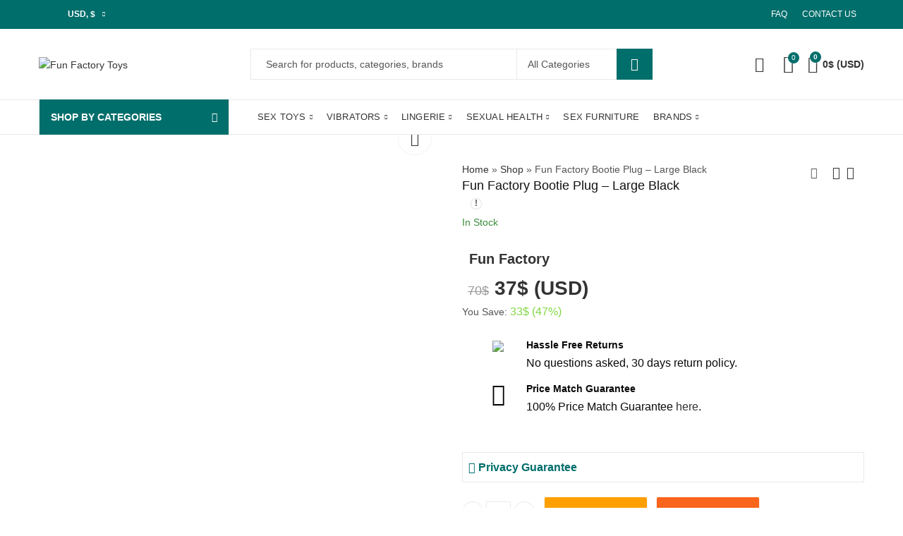

--- FILE ---
content_type: text/html; charset=UTF-8
request_url: https://funfactorytoys.com/fun-factory-bootie-plug-large-black/
body_size: 70623
content:
<!DOCTYPE html>
<html lang="en-US">
<head>
		<meta charset="UTF-8" />
	<meta name="viewport" content="width=device-width, initial-scale=1.0, maximum-scale=1.0, user-scalable=no" />
	<link rel="profile" href="https://gmpg.org/xfn/11" />	
						<script>document.documentElement.className = document.documentElement.className + ' yes-js js_active js'</script>
			<script>(function(html){html.className = html.className.replace(/\bno-js\b/,'js')})(document.documentElement);</script><meta name='robots' content='index, follow, max-image-preview:large, max-snippet:-1, max-video-preview:-1' />
	<style>img:is([sizes="auto" i], [sizes^="auto," i]) { contain-intrinsic-size: 3000px 1500px }</style>
	
	<!-- This site is optimized with the Yoast SEO plugin v26.7 - https://yoast.com/wordpress/plugins/seo/ -->
	<title>Buy Fun Factory Bootie Plug - Large Black Online | Fun Factory Toys</title>
	<meta name="description" content="Get the best deals on Fun Factory Bootie Plug - Large Black Sex Toys when you shop the largest online selection at Fun Factory Toys." />
	<link rel="canonical" href="https://funfactorytoys.com/fun-factory-bootie-plug-large-black/" />
	<meta property="og:locale" content="en_US" />
	<meta property="og:type" content="article" />
	<meta property="og:title" content="Buy Fun Factory Bootie Plug - Large Black Online | Fun Factory Toys" />
	<meta property="og:description" content="Get the best deals on Fun Factory Bootie Plug - Large Black Sex Toys when you shop the largest online selection at Fun Factory Toys." />
	<meta property="og:url" content="https://funfactorytoys.com/fun-factory-bootie-plug-large-black/" />
	<meta property="og:site_name" content="Fun Factory Toys" />
	<meta property="article:modified_time" content="2022-04-19T05:57:16+00:00" />
	<meta property="og:image" content="https://funfactorytoys.com/wp-content/uploads/2022/02/98405-Bootie-Black-LG-MAIN_1.jpg" />
	<meta property="og:image:width" content="1200" />
	<meta property="og:image:height" content="1200" />
	<meta property="og:image:type" content="image/jpeg" />
	<meta name="twitter:card" content="summary_large_image" />
	<script type="application/ld+json" class="yoast-schema-graph">{"@context":"https://schema.org","@graph":[{"@type":"WebPage","@id":"https://funfactorytoys.com/fun-factory-bootie-plug-large-black/","url":"https://funfactorytoys.com/fun-factory-bootie-plug-large-black/","name":"Buy Fun Factory Bootie Plug - Large Black Online | Fun Factory Toys","isPartOf":{"@id":"https://funfactorytoys.com/#website"},"primaryImageOfPage":{"@id":"https://funfactorytoys.com/fun-factory-bootie-plug-large-black/#primaryimage"},"image":{"@id":"https://funfactorytoys.com/fun-factory-bootie-plug-large-black/#primaryimage"},"thumbnailUrl":"https://funfactorytoys.com/wp-content/uploads/2022/02/98405-Bootie-Black-LG-MAIN_1.jpg","datePublished":"2022-02-24T12:39:03+00:00","dateModified":"2022-04-19T05:57:16+00:00","description":"Get the best deals on Fun Factory Bootie Plug - Large Black Sex Toys when you shop the largest online selection at Fun Factory Toys.","breadcrumb":{"@id":"https://funfactorytoys.com/fun-factory-bootie-plug-large-black/#breadcrumb"},"inLanguage":"en-US","potentialAction":[{"@type":"ReadAction","target":["https://funfactorytoys.com/fun-factory-bootie-plug-large-black/"]}]},{"@type":"ImageObject","inLanguage":"en-US","@id":"https://funfactorytoys.com/fun-factory-bootie-plug-large-black/#primaryimage","url":"https://funfactorytoys.com/wp-content/uploads/2022/02/98405-Bootie-Black-LG-MAIN_1.jpg","contentUrl":"https://funfactorytoys.com/wp-content/uploads/2022/02/98405-Bootie-Black-LG-MAIN_1.jpg","width":1200,"height":1200},{"@type":"BreadcrumbList","@id":"https://funfactorytoys.com/fun-factory-bootie-plug-large-black/#breadcrumb","itemListElement":[{"@type":"ListItem","position":1,"name":"Home","item":"https://funfactorytoys.com/"},{"@type":"ListItem","position":2,"name":"Shop","item":"https://funfactorytoys.com/shop/"},{"@type":"ListItem","position":3,"name":"Fun Factory Bootie Plug &#8211; Large Black"}]},{"@type":"WebSite","@id":"https://funfactorytoys.com/#website","url":"https://funfactorytoys.com/","name":"Fun Factory Toys","description":"","publisher":{"@id":"https://funfactorytoys.com/#organization"},"potentialAction":[{"@type":"SearchAction","target":{"@type":"EntryPoint","urlTemplate":"https://funfactorytoys.com/?s={search_term_string}"},"query-input":{"@type":"PropertyValueSpecification","valueRequired":true,"valueName":"search_term_string"}}],"inLanguage":"en-US"},{"@type":"Organization","@id":"https://funfactorytoys.com/#organization","name":"Fun Factory Toys","url":"https://funfactorytoys.com/","logo":{"@type":"ImageObject","inLanguage":"en-US","@id":"https://funfactorytoys.com/#/schema/logo/image/","url":"https://funfactorytoys.com/wp-content/uploads/2022/02/logo2.png","contentUrl":"https://funfactorytoys.com/wp-content/uploads/2022/02/logo2.png","width":285,"height":88,"caption":"Fun Factory Toys"},"image":{"@id":"https://funfactorytoys.com/#/schema/logo/image/"}}]}</script>
	<!-- / Yoast SEO plugin. -->


<link rel='dns-prefetch' href='//fonts.googleapis.com' />
<link rel='preconnect' href='https://fonts.gstatic.com' crossorigin />
<link rel="alternate" type="application/rss+xml" title="Fun Factory Toys &raquo; Feed" href="https://funfactorytoys.com/feed/" />
<link rel="alternate" type="application/rss+xml" title="Fun Factory Toys &raquo; Comments Feed" href="https://funfactorytoys.com/comments/feed/" />
<meta name="theme-color" content="#006E6B">
<link rel="shortcut icon" sizes="32x32" href=" https://funfactorytoys.com/wp-content/uploads/2022/02/favicon-150x150-1.png">
<link rel="apple-touch-icon" sizes="152x152" href=" https://funfactorytoys.com/wp-content/uploads/2022/02/favicon-150x150-1.png">
<style id='wp-emoji-styles-inline-css' type='text/css'>

	img.wp-smiley, img.emoji {
		display: inline !important;
		border: none !important;
		box-shadow: none !important;
		height: 1em !important;
		width: 1em !important;
		margin: 0 0.07em !important;
		vertical-align: -0.1em !important;
		background: none !important;
		padding: 0 !important;
	}
</style>
<link rel='stylesheet' id='wp-block-library-css' href='https://funfactorytoys.com/wp-includes/css/dist/block-library/style.min.css?ver=6.7.1' type='text/css' media='all' />
<style id='wp-block-library-theme-inline-css' type='text/css'>
.wp-block-audio :where(figcaption){color:#555;font-size:13px;text-align:center}.is-dark-theme .wp-block-audio :where(figcaption){color:#ffffffa6}.wp-block-audio{margin:0 0 1em}.wp-block-code{border:1px solid #ccc;border-radius:4px;font-family:Menlo,Consolas,monaco,monospace;padding:.8em 1em}.wp-block-embed :where(figcaption){color:#555;font-size:13px;text-align:center}.is-dark-theme .wp-block-embed :where(figcaption){color:#ffffffa6}.wp-block-embed{margin:0 0 1em}.blocks-gallery-caption{color:#555;font-size:13px;text-align:center}.is-dark-theme .blocks-gallery-caption{color:#ffffffa6}:root :where(.wp-block-image figcaption){color:#555;font-size:13px;text-align:center}.is-dark-theme :root :where(.wp-block-image figcaption){color:#ffffffa6}.wp-block-image{margin:0 0 1em}.wp-block-pullquote{border-bottom:4px solid;border-top:4px solid;color:currentColor;margin-bottom:1.75em}.wp-block-pullquote cite,.wp-block-pullquote footer,.wp-block-pullquote__citation{color:currentColor;font-size:.8125em;font-style:normal;text-transform:uppercase}.wp-block-quote{border-left:.25em solid;margin:0 0 1.75em;padding-left:1em}.wp-block-quote cite,.wp-block-quote footer{color:currentColor;font-size:.8125em;font-style:normal;position:relative}.wp-block-quote:where(.has-text-align-right){border-left:none;border-right:.25em solid;padding-left:0;padding-right:1em}.wp-block-quote:where(.has-text-align-center){border:none;padding-left:0}.wp-block-quote.is-large,.wp-block-quote.is-style-large,.wp-block-quote:where(.is-style-plain){border:none}.wp-block-search .wp-block-search__label{font-weight:700}.wp-block-search__button{border:1px solid #ccc;padding:.375em .625em}:where(.wp-block-group.has-background){padding:1.25em 2.375em}.wp-block-separator.has-css-opacity{opacity:.4}.wp-block-separator{border:none;border-bottom:2px solid;margin-left:auto;margin-right:auto}.wp-block-separator.has-alpha-channel-opacity{opacity:1}.wp-block-separator:not(.is-style-wide):not(.is-style-dots){width:100px}.wp-block-separator.has-background:not(.is-style-dots){border-bottom:none;height:1px}.wp-block-separator.has-background:not(.is-style-wide):not(.is-style-dots){height:2px}.wp-block-table{margin:0 0 1em}.wp-block-table td,.wp-block-table th{word-break:normal}.wp-block-table :where(figcaption){color:#555;font-size:13px;text-align:center}.is-dark-theme .wp-block-table :where(figcaption){color:#ffffffa6}.wp-block-video :where(figcaption){color:#555;font-size:13px;text-align:center}.is-dark-theme .wp-block-video :where(figcaption){color:#ffffffa6}.wp-block-video{margin:0 0 1em}:root :where(.wp-block-template-part.has-background){margin-bottom:0;margin-top:0;padding:1.25em 2.375em}
</style>
<link rel='stylesheet' id='jquery-selectBox-css' href='https://funfactorytoys.com/wp-content/plugins/yith-woocommerce-wishlist/assets/css/jquery.selectBox.css?ver=1.2.0' type='text/css' media='all' />
<link rel='stylesheet' id='woocommerce_prettyPhoto_css-css' href='//funfactorytoys.com/wp-content/plugins/woocommerce/assets/css/prettyPhoto.css?ver=3.1.6' type='text/css' media='all' />
<link rel='stylesheet' id='yith-wcwl-main-css' href='https://funfactorytoys.com/wp-content/plugins/yith-woocommerce-wishlist/assets/css/style.css?ver=4.1.0' type='text/css' media='all' />
<style id='yith-wcwl-main-inline-css' type='text/css'>
 :root { --rounded-corners-radius: 16px; --add-to-cart-rounded-corners-radius: 16px; --color-headers-background: #F4F4F4; --feedback-duration: 3s } 
 :root { --rounded-corners-radius: 16px; --add-to-cart-rounded-corners-radius: 16px; --color-headers-background: #F4F4F4; --feedback-duration: 3s } 
</style>
<style id='classic-theme-styles-inline-css' type='text/css'>
/*! This file is auto-generated */
.wp-block-button__link{color:#fff;background-color:#32373c;border-radius:9999px;box-shadow:none;text-decoration:none;padding:calc(.667em + 2px) calc(1.333em + 2px);font-size:1.125em}.wp-block-file__button{background:#32373c;color:#fff;text-decoration:none}
</style>
<style id='global-styles-inline-css' type='text/css'>
:root{--wp--preset--aspect-ratio--square: 1;--wp--preset--aspect-ratio--4-3: 4/3;--wp--preset--aspect-ratio--3-4: 3/4;--wp--preset--aspect-ratio--3-2: 3/2;--wp--preset--aspect-ratio--2-3: 2/3;--wp--preset--aspect-ratio--16-9: 16/9;--wp--preset--aspect-ratio--9-16: 9/16;--wp--preset--color--black: #000000;--wp--preset--color--cyan-bluish-gray: #abb8c3;--wp--preset--color--white: #ffffff;--wp--preset--color--pale-pink: #f78da7;--wp--preset--color--vivid-red: #cf2e2e;--wp--preset--color--luminous-vivid-orange: #ff6900;--wp--preset--color--luminous-vivid-amber: #fcb900;--wp--preset--color--light-green-cyan: #7bdcb5;--wp--preset--color--vivid-green-cyan: #00d084;--wp--preset--color--pale-cyan-blue: #8ed1fc;--wp--preset--color--vivid-cyan-blue: #0693e3;--wp--preset--color--vivid-purple: #9b51e0;--wp--preset--gradient--vivid-cyan-blue-to-vivid-purple: linear-gradient(135deg,rgba(6,147,227,1) 0%,rgb(155,81,224) 100%);--wp--preset--gradient--light-green-cyan-to-vivid-green-cyan: linear-gradient(135deg,rgb(122,220,180) 0%,rgb(0,208,130) 100%);--wp--preset--gradient--luminous-vivid-amber-to-luminous-vivid-orange: linear-gradient(135deg,rgba(252,185,0,1) 0%,rgba(255,105,0,1) 100%);--wp--preset--gradient--luminous-vivid-orange-to-vivid-red: linear-gradient(135deg,rgba(255,105,0,1) 0%,rgb(207,46,46) 100%);--wp--preset--gradient--very-light-gray-to-cyan-bluish-gray: linear-gradient(135deg,rgb(238,238,238) 0%,rgb(169,184,195) 100%);--wp--preset--gradient--cool-to-warm-spectrum: linear-gradient(135deg,rgb(74,234,220) 0%,rgb(151,120,209) 20%,rgb(207,42,186) 40%,rgb(238,44,130) 60%,rgb(251,105,98) 80%,rgb(254,248,76) 100%);--wp--preset--gradient--blush-light-purple: linear-gradient(135deg,rgb(255,206,236) 0%,rgb(152,150,240) 100%);--wp--preset--gradient--blush-bordeaux: linear-gradient(135deg,rgb(254,205,165) 0%,rgb(254,45,45) 50%,rgb(107,0,62) 100%);--wp--preset--gradient--luminous-dusk: linear-gradient(135deg,rgb(255,203,112) 0%,rgb(199,81,192) 50%,rgb(65,88,208) 100%);--wp--preset--gradient--pale-ocean: linear-gradient(135deg,rgb(255,245,203) 0%,rgb(182,227,212) 50%,rgb(51,167,181) 100%);--wp--preset--gradient--electric-grass: linear-gradient(135deg,rgb(202,248,128) 0%,rgb(113,206,126) 100%);--wp--preset--gradient--midnight: linear-gradient(135deg,rgb(2,3,129) 0%,rgb(40,116,252) 100%);--wp--preset--font-size--small: 13px;--wp--preset--font-size--medium: 20px;--wp--preset--font-size--large: 36px;--wp--preset--font-size--x-large: 42px;--wp--preset--font-family--inter: "Inter", sans-serif;--wp--preset--font-family--cardo: Cardo;--wp--preset--spacing--20: 0.44rem;--wp--preset--spacing--30: 0.67rem;--wp--preset--spacing--40: 1rem;--wp--preset--spacing--50: 1.5rem;--wp--preset--spacing--60: 2.25rem;--wp--preset--spacing--70: 3.38rem;--wp--preset--spacing--80: 5.06rem;--wp--preset--shadow--natural: 6px 6px 9px rgba(0, 0, 0, 0.2);--wp--preset--shadow--deep: 12px 12px 50px rgba(0, 0, 0, 0.4);--wp--preset--shadow--sharp: 6px 6px 0px rgba(0, 0, 0, 0.2);--wp--preset--shadow--outlined: 6px 6px 0px -3px rgba(255, 255, 255, 1), 6px 6px rgba(0, 0, 0, 1);--wp--preset--shadow--crisp: 6px 6px 0px rgba(0, 0, 0, 1);}:where(.is-layout-flex){gap: 0.5em;}:where(.is-layout-grid){gap: 0.5em;}body .is-layout-flex{display: flex;}.is-layout-flex{flex-wrap: wrap;align-items: center;}.is-layout-flex > :is(*, div){margin: 0;}body .is-layout-grid{display: grid;}.is-layout-grid > :is(*, div){margin: 0;}:where(.wp-block-columns.is-layout-flex){gap: 2em;}:where(.wp-block-columns.is-layout-grid){gap: 2em;}:where(.wp-block-post-template.is-layout-flex){gap: 1.25em;}:where(.wp-block-post-template.is-layout-grid){gap: 1.25em;}.has-black-color{color: var(--wp--preset--color--black) !important;}.has-cyan-bluish-gray-color{color: var(--wp--preset--color--cyan-bluish-gray) !important;}.has-white-color{color: var(--wp--preset--color--white) !important;}.has-pale-pink-color{color: var(--wp--preset--color--pale-pink) !important;}.has-vivid-red-color{color: var(--wp--preset--color--vivid-red) !important;}.has-luminous-vivid-orange-color{color: var(--wp--preset--color--luminous-vivid-orange) !important;}.has-luminous-vivid-amber-color{color: var(--wp--preset--color--luminous-vivid-amber) !important;}.has-light-green-cyan-color{color: var(--wp--preset--color--light-green-cyan) !important;}.has-vivid-green-cyan-color{color: var(--wp--preset--color--vivid-green-cyan) !important;}.has-pale-cyan-blue-color{color: var(--wp--preset--color--pale-cyan-blue) !important;}.has-vivid-cyan-blue-color{color: var(--wp--preset--color--vivid-cyan-blue) !important;}.has-vivid-purple-color{color: var(--wp--preset--color--vivid-purple) !important;}.has-black-background-color{background-color: var(--wp--preset--color--black) !important;}.has-cyan-bluish-gray-background-color{background-color: var(--wp--preset--color--cyan-bluish-gray) !important;}.has-white-background-color{background-color: var(--wp--preset--color--white) !important;}.has-pale-pink-background-color{background-color: var(--wp--preset--color--pale-pink) !important;}.has-vivid-red-background-color{background-color: var(--wp--preset--color--vivid-red) !important;}.has-luminous-vivid-orange-background-color{background-color: var(--wp--preset--color--luminous-vivid-orange) !important;}.has-luminous-vivid-amber-background-color{background-color: var(--wp--preset--color--luminous-vivid-amber) !important;}.has-light-green-cyan-background-color{background-color: var(--wp--preset--color--light-green-cyan) !important;}.has-vivid-green-cyan-background-color{background-color: var(--wp--preset--color--vivid-green-cyan) !important;}.has-pale-cyan-blue-background-color{background-color: var(--wp--preset--color--pale-cyan-blue) !important;}.has-vivid-cyan-blue-background-color{background-color: var(--wp--preset--color--vivid-cyan-blue) !important;}.has-vivid-purple-background-color{background-color: var(--wp--preset--color--vivid-purple) !important;}.has-black-border-color{border-color: var(--wp--preset--color--black) !important;}.has-cyan-bluish-gray-border-color{border-color: var(--wp--preset--color--cyan-bluish-gray) !important;}.has-white-border-color{border-color: var(--wp--preset--color--white) !important;}.has-pale-pink-border-color{border-color: var(--wp--preset--color--pale-pink) !important;}.has-vivid-red-border-color{border-color: var(--wp--preset--color--vivid-red) !important;}.has-luminous-vivid-orange-border-color{border-color: var(--wp--preset--color--luminous-vivid-orange) !important;}.has-luminous-vivid-amber-border-color{border-color: var(--wp--preset--color--luminous-vivid-amber) !important;}.has-light-green-cyan-border-color{border-color: var(--wp--preset--color--light-green-cyan) !important;}.has-vivid-green-cyan-border-color{border-color: var(--wp--preset--color--vivid-green-cyan) !important;}.has-pale-cyan-blue-border-color{border-color: var(--wp--preset--color--pale-cyan-blue) !important;}.has-vivid-cyan-blue-border-color{border-color: var(--wp--preset--color--vivid-cyan-blue) !important;}.has-vivid-purple-border-color{border-color: var(--wp--preset--color--vivid-purple) !important;}.has-vivid-cyan-blue-to-vivid-purple-gradient-background{background: var(--wp--preset--gradient--vivid-cyan-blue-to-vivid-purple) !important;}.has-light-green-cyan-to-vivid-green-cyan-gradient-background{background: var(--wp--preset--gradient--light-green-cyan-to-vivid-green-cyan) !important;}.has-luminous-vivid-amber-to-luminous-vivid-orange-gradient-background{background: var(--wp--preset--gradient--luminous-vivid-amber-to-luminous-vivid-orange) !important;}.has-luminous-vivid-orange-to-vivid-red-gradient-background{background: var(--wp--preset--gradient--luminous-vivid-orange-to-vivid-red) !important;}.has-very-light-gray-to-cyan-bluish-gray-gradient-background{background: var(--wp--preset--gradient--very-light-gray-to-cyan-bluish-gray) !important;}.has-cool-to-warm-spectrum-gradient-background{background: var(--wp--preset--gradient--cool-to-warm-spectrum) !important;}.has-blush-light-purple-gradient-background{background: var(--wp--preset--gradient--blush-light-purple) !important;}.has-blush-bordeaux-gradient-background{background: var(--wp--preset--gradient--blush-bordeaux) !important;}.has-luminous-dusk-gradient-background{background: var(--wp--preset--gradient--luminous-dusk) !important;}.has-pale-ocean-gradient-background{background: var(--wp--preset--gradient--pale-ocean) !important;}.has-electric-grass-gradient-background{background: var(--wp--preset--gradient--electric-grass) !important;}.has-midnight-gradient-background{background: var(--wp--preset--gradient--midnight) !important;}.has-small-font-size{font-size: var(--wp--preset--font-size--small) !important;}.has-medium-font-size{font-size: var(--wp--preset--font-size--medium) !important;}.has-large-font-size{font-size: var(--wp--preset--font-size--large) !important;}.has-x-large-font-size{font-size: var(--wp--preset--font-size--x-large) !important;}
:where(.wp-block-post-template.is-layout-flex){gap: 1.25em;}:where(.wp-block-post-template.is-layout-grid){gap: 1.25em;}
:where(.wp-block-columns.is-layout-flex){gap: 2em;}:where(.wp-block-columns.is-layout-grid){gap: 2em;}
:root :where(.wp-block-pullquote){font-size: 1.5em;line-height: 1.6;}
</style>
<link rel='stylesheet' id='contact-form-7-css' href='https://funfactorytoys.com/wp-content/plugins/contact-form-7/includes/css/styles.css?ver=6.1.4' type='text/css' media='all' />
<link rel='stylesheet' id='kapee-ext-front-css' href='https://funfactorytoys.com/wp-content/plugins/kapee-extensions/assets/css/kapee-front.css?ver=1.1.7' type='text/css' media='all' />
<link rel='stylesheet' id='photoswipe-css' href='https://funfactorytoys.com/wp-content/plugins/woocommerce/assets/css/photoswipe/photoswipe.min.css?ver=9.5.3' type='text/css' media='all' />
<link rel='stylesheet' id='photoswipe-default-skin-css' href='https://funfactorytoys.com/wp-content/plugins/woocommerce/assets/css/photoswipe/default-skin/default-skin.min.css?ver=9.5.3' type='text/css' media='all' />
<style id='woocommerce-inline-inline-css' type='text/css'>
.woocommerce form .form-row .required { visibility: visible; }
</style>
<link rel='stylesheet' id='wcst_public_css-css' href='https://funfactorytoys.com/wp-content/plugins/xl-woocommerce-sales-triggers/assets/css/wcst_combined.css?ver=2.11.0' type='text/css' media='all' />
<link rel='stylesheet' id='dashicons-css' href='https://funfactorytoys.com/wp-includes/css/dashicons.min.css?ver=6.7.1' type='text/css' media='all' />
<style id='dashicons-inline-css' type='text/css'>
[data-font="Dashicons"]:before {font-family: 'Dashicons' !important;content: attr(data-icon) !important;speak: none !important;font-weight: normal !important;font-variant: normal !important;text-transform: none !important;line-height: 1 !important;font-style: normal !important;-webkit-font-smoothing: antialiased !important;-moz-osx-font-smoothing: grayscale !important;}
</style>
<link rel='stylesheet' id='woocommerce-addons-css-css' href='https://funfactorytoys.com/wp-content/plugins/woocommerce-product-addons/assets/css/frontend.css?ver=4.1.0' type='text/css' media='all' />
<link rel='stylesheet' id='jquery-colorbox-css' href='https://funfactorytoys.com/wp-content/plugins/yith-woocommerce-compare/assets/css/colorbox.css?ver=1.4.21' type='text/css' media='all' />
<link rel="preload" as="style" href="https://fonts.googleapis.com/css?family=Lato:100,300,400,700,900,100italic,300italic,400italic,700italic,900italic&#038;display=swap&#038;ver=1767848144" /><link rel="stylesheet" href="https://fonts.googleapis.com/css?family=Lato:100,300,400,700,900,100italic,300italic,400italic,700italic,900italic&#038;display=swap&#038;ver=1767848144" media="print" onload="this.media='all'"><noscript><link rel="stylesheet" href="https://fonts.googleapis.com/css?family=Lato:100,300,400,700,900,100italic,300italic,400italic,700italic,900italic&#038;display=swap&#038;ver=1767848144" /></noscript><link rel='stylesheet' id='kapee-style-css' href='https://funfactorytoys.com/wp-content/themes/kapee/style.css?ver=6.7.1' type='text/css' media='all' />
<link rel='stylesheet' id='js_composer_front-css' href='https://funfactorytoys.com/wp-content/plugins/js_composer/assets/css/js_composer.min.css?ver=6.8.0' type='text/css' media='all' />
<link rel='stylesheet' id='kapee-default-fonts-css' href='https://fonts.googleapis.com/css?family=Lato%3A100%2C100i%2C300%2C300i%2C400%2C400i%2C700%2C700i%2C900%2C900i&#038;subset=latin%2Clatin-ext' type='text/css' media='all' />
<link rel='stylesheet' id='bootstrap-css' href='https://funfactorytoys.com/wp-content/themes/kapee/assets/css/bootstrap.min.css?ver=4.0.0' type='text/css' media='all' />
<link rel='stylesheet' id='kapee-woocommerce-css' href='https://funfactorytoys.com/wp-content/themes/kapee/assets/css/woocommerce.css?ver=3.4.5' type='text/css' media='all' />
<link rel='stylesheet' id='font-awesome-css' href='https://funfactorytoys.com/wp-content/themes/kapee/assets/css/font-awesome.min.css?ver=4.7.0' type='text/css' media='all' />
<link rel='stylesheet' id='pls-fonts-css' href='https://funfactorytoys.com/wp-content/themes/kapee/assets/css/pls-font.min.css?ver=1.0' type='text/css' media='all' />
<link rel='stylesheet' id='owl-carousel-css' href='https://funfactorytoys.com/wp-content/themes/kapee/assets/css/owl.carousel.min.css?ver=2.3.4' type='text/css' media='all' />
<link rel='stylesheet' id='animate-css' href='https://funfactorytoys.com/wp-content/themes/kapee/assets/css/animate.min.css?ver=4.1.1' type='text/css' media='all' />
<link rel='stylesheet' id='magnific-popup-css' href='https://funfactorytoys.com/wp-content/themes/kapee/assets/css/magnific-popup.css?ver=1.1.0' type='text/css' media='all' />
<link rel='stylesheet' id='kapee-basic-css' href='https://funfactorytoys.com/wp-content/themes/kapee/assets/css/style.css?ver=6.7.1' type='text/css' media='all' />
<style id='kapee-basic-inline-css' type='text/css'>
text,select,textarea,number,div.nsl-container .nsl-button-default div.nsl-button-label-container{font-family: Gilroy Medium,sans-serif;}::-webkit-input-placeholder { font-family: Gilroy Medium,sans-serif;}:-moz-placeholder { font-family: Gilroy Medium,sans-serif;}::-moz-placeholder { font-family: Gilroy Medium,sans-serif;}:-ms-input-placeholder { font-family: Gilroy Medium,sans-serif;}.wrapper-boxed .site-wrapper,.site-wrapper .container,.wrapper-boxed .header-sticky{max-width:1200px;}.kapee-site-preloader {background-color:#24a3b5;background-image: url();}.header-logo .logo,.header-logo .logo-light{max-width:285px;}.header-logo .sticky-logo{max-width:130px;}.header-logo .mobile-logo{max-width:165px;}@media (max-width:991px){.header-logo .logo,.header-logo .logo-light,.header-logo .mobile-logo{max-width:165px;}}body{color: #555555;}select option,.kapee-ajax-search .search-field,.kapee-ajax-search .product_cat,.close-sidebar:before,.products .product-cats a,.products:not(.product-style-2) .whishlist-button a:before,.products.list-view .whishlist-buttona:before,.products .woocommerce-loop-category__title .product-count,.woocommerce div.product .kapee-breadcrumb,.woocommerce div.product .kapee-breadcrumb a,.product_meta > span span,.product_meta > span a,.multi-step-checkout .panel-heading,.kapee-tabs.tabs-classic .nav-tabs .nav-link,.kapee-tour.tour-classic .nav-tabs .nav-link,.kapee-accordion[class*="accordion-icon-"] .card-title a:after,.woocommerce table.wishlist_table tr td.product-remove a:before,.slick-slider button.slick-arrow,.owl-carousel .owl-nav button[class*="owl-"],.owl-nav-arrow .owl-carousel .owl-nav button[class*="owl-"],.owl-nav-arrow .owl-carousel .owl-nav button[class*="owl-"]:hover,.kapee-mobile-menu ul.mobile-main-menu li.menu-item-has-children > .menu-toggle{color: #555555;}a,label,thead th,.kapee-dropdown ul.sub-dropdown li a,div[class*="wpml-ls-legacy-dropdown"] .wpml-ls-sub-menu a,div[class*="wcml-dropdown"] .wcml-cs-submenu li a,.woocommerce-currency-switcher-form .dd-options a.dd-option,.header-topbar ul li li a,.header-topbar ul li li a:not([href]):not([tabindex]),.header-myaccount .myaccount-items li a,.search-results-wrapper .autocomplete-suggestions,.trending-search-results,.kapee-ajax-search .trending-search-results ul li a,.trending-search-results .recent-search-title,.trending-search-results .trending-title,.entry-date,.format-link .entry-content a,.woocommerce .widget_price_filter .price_label span,.woocommerce-or-login-with,.products-header .product-show span,.fancy-rating-summery .rating-avg,.rating-histogram .rating-star,div.product p.price,div.product span.price,.product-buttons a:before,.whishlist-button a:before,.product-buttons a.compare:before,.woocommerce div.summary a.compare,.woocommerce div.summary .countdown-box .product-countdown > span span,.woocommerce div.summary .price-summary span,.woocommerce div.summary .product-offers-list .product-offer-item,.woocommerce div.summary .product_meta > span,.product_meta > span a:hover,.quantity input[type="button"],.woocommerce div.summary > .product-share .share-label,.woocommerce div.summary .items-total-price-button .item-price,.woocommerce div.summary .items-total-price-button .items-price,.woocommerce div.summary .items-total-price-button .total-price,.woocommerce-tabs .woocommerce-Tabs-panel--seller ul li span:not(.details),.single-product-page > .kapee-bought-together-products .items-total-price-button .item-price,.single-product-page > .kapee-bought-together-products .items-total-price-button .items-price,.single-product-page > .kapee-bought-together-products .items-total-price-button .total-price ,.single-product-page > .woocommerce-tabs .items-total-price-button .item-price,.single-product-page > .woocommerce-tabs .items-total-price-button .items-price,.single-product-page > .woocommerce-tabs .items-total-price-button .total-price,.woocommerce-cart .cart-totals .cart_totals tr th,.wcppec-checkout-buttons__separator,.multi-step-checkout .user-info span:last-child,.tabs-layout.tabs-normal .nav-tabs .nav-item.show .nav-link,.tabs-layout.tabs-normal .nav-tabs .nav-link.active,.kapee-tabs.tabs-classic .nav-tabs .nav-link.active,.kapee-tour.tour-classic .nav-tabs .nav-link.active,.kapee-accordion.accordion-outline .card-header a,.kapee-accordion.accordion-outline .card-header a:after,.kapee-accordion.accordion-pills .card-header a,.wishlist_table .product-price,.mfp-close-btn-in .mfp-close,.woocommerce ul.cart_list li span.amount,.woocommerce ul.product_list_widget li span.amount,.gallery-caption,.kapee-mobile-menu ul.mobile-main-menu li > a{color: #333333;}a:hover,.header-topbar .header-col ul li li:hover a,.header-myaccount .myaccount-items li:hover a,.header-myaccount .myaccount-items li i,.kapee-ajax-search .trending-search-results ul li:hover a,.kapee-mobile-menu ul.mobile-main-menu li > a:hover,.kapee-mobile-menu ul.mobile-main-menu li.active > a,.mobile-topbar-wrapper span a:hover,.products .product-cats a:hover,.woocommerce div.summary a.compare:hover,.product_meta > span a:hover,.format-link .entry-content a:hover{color: #006e6b;}.ajax-search-style-3 .search-submit,.ajax-search-style-4 .search-submit,.kapee-pagination .next,.kapee-pagination .prev,.woocommerce-pagination .next,.woocommerce-pagination .prev,.fancy-square-date .entry-date .date-day,.entry-category a,.entry-post .post-highlight,.read-more-btn,.read-more-btn .more-link,.read-more-button-fill .read-more-btn .more-link,.post-navigation a:hover .nav-title,.nav-archive:hover a,.format-link .entry-link:before,.format-quote .entry-quote:before,.format-quote .entry-quote:after,blockquote cite,blockquote cite a,.comment-reply-link,.widget .maxlist-more a,.widget_calendar tbody td a,.widget_calendar tfoot td a,.portfolio-post-loop .categories,.portfolio-post-loop .categories a,.woocommerce form .woocommerce-rememberme-lost_password label,.woocommerce form .woocommerce-rememberme-lost_password a,.woocommerce-new-signup .button,.products-header .products-view a.active,.products .product-wrapper:hover .product-title a,.products:not(.product-style-2) .whishlist-button .yith-wcwl-wishlistaddedbrowse a:before,.products:not(.product-style-2) .whishlist-button .yith-wcwl-wishlistexistsbrowse a:before,.products.list-view .whishlist-button .yith-wcwl-wishlistaddedbrowse a:before,.products.list-view .whishlist-button .yith-wcwl-wishlistexistsbrowse a:before,.woocommerce div.product .kapee-breadcrumb a:hover,.woocommerce div.summary .countdown-box .product-countdown > span,.woocommerce div.product div.summary .sold-by a,.woocommerce-tabs .woocommerce-Tabs-panel--seller ul li.seller-name span.details a,.products .product-category.category-style-1:hover .woocommerce-loop-category__title,.woocommerce div.summary .product-term-text,.tab-content-wrap .accordion-title.open,.tab-content-wrap .accordion-title.open:after,table.shop_table td .amount,.woocommerce-cart .cart-totals .shipping-calculator-button,.woocommerce-MyAccount-navigation li a::before,.woocommerce-account .addresses .title .edit,.woocommerce-Pagination a.button,.woocommerce table.my_account_orders .woocommerce-orders-table__cell-order-number a,.woocommerce-checkout .woocommerce-info .showcoupon,.multi-step-checkout .panel.completed .panel-title:after,.multi-step-checkout .panel-title .step-numner,.multi-step-checkout .logged-in-user-info .user-logout,.multi-step-checkout .panel-heading .edit-action,.kapee-testimonials.image-middle-center .testimonial-description:before,.kapee-testimonials.image-middle-center .testimonial-description:after,.products-and-categories-box .section-title h3,.categories-sub-categories-box .sub-categories-content .show-all-cate a,.categories-sub-categories-vertical .show-all-cate a,.kapee-hot-deal-products.after-product-price .products .product-countdown > span,.kapee-hot-deal-products.after-product-price .products .product-countdown > span > span,.kapee-tabs.tabs-outline .nav-tabs .nav-link.active,.kapee-tour.tour-outline .nav-tabs .nav-link.active,.kapee-accordion.accordion-outline .card-header a:not(.collapsed),.kapee-accordion.accordion-outline .card-header a:not(.collapsed):after,.kapee-button .btn-style-outline.btn-color-primary,.kapee-button .btn-style-link.btn-color-primary,.mobile-nav-tabs li.active{color: #006E6B;}input[type="checkbox"]::before,.minicart-header .minicart-title,.minicart-header .close-sidebar:before,.header-cart-count,.header-wishlist-count,.header-compare-count,.page-numbers.current,.page-links > span.current .page-number,.entry-date .date-year,.fancy-box2-date .entry-date,.post-share .meta-share-links .kapee-social a,.read-more-button .read-more-btn .more-link,.read-more-button-fill .read-more-btn .more-link:hover,.format-link .entry-link a,.format-quote .entry-quote,.format-quote .entry-quote .quote-author a,.widget .tagcloud a:hover,.widget .tagcloud a:focus,.widget.widget_tag_cloud a:hover,.widget.widget_tag_cloud a:focus,.widget_calendar .wp-calendar-table caption,.wp_widget_tag_cloud a:hover,.wp_widget_tag_cloud a:focus,.kapee-back-to-top,.kapee-posts-lists .post-categories a,.kapee-recent-posts .post-categories a,.widget.widget_layered_nav li.chosen a:after,.widget.widget_rating_filter li.chosen a:after,.filter-categories a.active,.portfolio-post-loop .action-icon a:before,.portfolio-style-3 .portfolio-post-loop .entry-content-wrapper .categories,.portfolio-style-3 .portfolio-post-loop .entry-content-wrapper a,.portfolio-style-4 .portfolio-post-loop .entry-content-wrapper .categories,.portfolio-style-4 .portfolio-post-loop .entry-content-wrapper a,.portfolio-style-5 .portfolio-post-loop .entry-content-wrapper .categories,.portfolio-style-5 .portfolio-post-loop .entry-content-wrapper a,.portfolio-style-6 .portfolio-post-loop .entry-content-wrapper .categories,.portfolio-style-6 .portfolio-post-loop .entry-content-wrapper a,.portfolio-style-7 .portfolio-post-loop .entry-content-wrapper .categories,.portfolio-style-7 .portfolio-post-loop .entry-content-wrapper a,.customer-login-left,.customer-signup-left,.customer-login-left h2,.customer-signup-left h2,.products.product-style-1.grid-view .product-buttons .whishlist-button a,.products.product-style-1.grid-view .product-buttons .compare-button a,.products.product-style-1.grid-view .product-buttons .quickview-button a,.products:not(.product-style-2).grid-view .product-buttons .cart-button a,.products.list-view .product-buttons .cart-button a,.products .product .product-countdown > span,.products .product .product-countdown > span > span,.kapee-hot-deal-products .kapee-deal-date,.products.product-style-1.grid-view .product-buttons a:before,.products:not(.product-style-1):not(.product-style-2) .cart-button a:before,.woocommerce-product-gallery .single-product-images-btns a:hover,.woocommerce div.product div.images .woocommerce-product-gallery__trigger:hover,.woocommerce-account .user-info .display-name,.multi-step-checkout .panel.active .panel-heading,.multi-step-checkout .checkout-next-step a,.kapee-team.image-top-with-box .color-scheme-inherit .member-info,.kapee-team.image-top-with-box-2 .color-scheme-inherit .member-info,.kapee-team.image-top-with-box .color-scheme-inherit .member-info h3,.kapee-team.image-top-with-box-2 .color-scheme-inherit .member-info h3,.kapee-team .color-scheme-inherit .member-social a,.kapee-team.image-middle-swap-box .color-scheme-inherit .flip-front,.kapee-team.image-middle-swap-box .color-scheme-inherit .flip-front h3,.kapee-team.image-middle-swap-box .color-scheme-inherit .member-info,.kapee-team.image-middle-swap-box .color-scheme-inherit .member-info h3,.kapee-team.image-bottom-overlay .color-scheme-inherit .member-info.kapee-team.image-bottom-overlay .color-scheme-inherit .member-info h3,.kapee-tabs.tabs-pills .nav-tabs .nav-link.active,.kapee-tour.tour-pills .nav-tabs .nav-link.active,.kapee-accordion.accordion-pills .card-header a:not(.collapsed),.kapee-accordion.accordion-pills .card-header a:not(.collapsed):after,.kapee-social.icons-theme-colour a:hover i,.owl-carousel .owl-nav button[class*="owl-"]:hover,.kapee-button .btn-style-outline.btn-color-primary:hover,.mobile-menu-header a,.mobile-menu-header a:before,#yith-wcwl-popup-message,.mobile-menu-header a:hover{color: #FFFFFF;}.woocommerce-new-signup .button,.kapee-video-player .video-play-btn,.mobile-nav-tabs li.active{background-color: #FFFFFF;}input[type="radio"]::before,input[type="checkbox"]::before,.header-cart-count,.header-wishlist-count,.header-compare-count,.minicart-header,.page-numbers.current,.page-links > span.current .page-number,.entry-date .date-year,.fancy-box2-date .entry-date,.entry-meta .meta-share-links,.read-more-button .read-more-btn .more-link,.read-more-button-fill .read-more-btn .more-link:hover,.format-link .entry-link,.format-quote .entry-quote,.related.posts > h3:after,.related.portfolios > h3:after,.comment-respond > h3:after,.comments-area > h3:after,.portfolio-entry-summary h3:after,.widget-title-bordered-short .widget-title::before,.widget-title-bordered-full .widget-title::before,.widget .tagcloud a:hover,.widget .tagcloud a:focus,.widget.widget_tag_cloud a:hover,.widget.widget_tag_cloud a:focus,.wp_widget_tag_cloud a:hover,.wp_widget_tag_cloud a:focus,.widget_calendar .wp-calendar-table caption,.kapee-back-to-top,.kapee-posts-lists .post-categories a,.kapee-recent-posts .post-categories a,.woocommerce .widget_price_filter .ui-slider .ui-slider-range,.woocommerce .widget_price_filter .ui-slider .ui-slider-handle,.widget.widget_layered_nav li.chosen a:before,.widget.widget_rating_filter li.chosen a:before,.filter-categories a.active,.customer-login-left,.customer-signup-left,.products.product-style-1.grid-view .product-buttons .whishlist-button a,.products.product-style-1.grid-view .product-buttons .compare-button a,.products.product-style-1.grid-view .product-buttons .quickview-button a,.products:not(.product-style-2).grid-view .product-buttons .cart-button a,.products.list-view .product-buttons .cart-button a,.products .product .product-countdown > span,.woocommerce div.product div.images .woocommerce-product-gallery__trigger:hover,.woocommerce-product-gallery .single-product-images-btns a:hover,.tabs-layout .tabs li:after,section.related > h2::after,section.upsells > h2::after,div.cross-sells > h2::after,section.recently-viewed > h2::after,.woocommerce-account .kapee-user-profile,.multi-step-checkout .panel.active .panel-heading,.kapee-countdown.countdown-box .product-countdown > span,.kapee-hot-deal-products .kapee-deal-date,.kapee-hot-deal-products .progress-bar,.tabs-layout.tabs-line .nav-tabs .nav-link::after,.kapee-team.image-top-with-box-2 .member-info,.kapee-team.image-middle-swap-box .member-info,.kapee-team.image-top-with-box .member-info,.kapee-team.image-middle-swap-box .flip-front,.kapee-team.image-bottom-overlay .member-info,.kapee-team.image-bottom-overlay .member-info::before,.kapee-team.image-bottom-overlay .member-info::after,.kapee-video-player .video-wrapper:hover .video-play-btn,.kapee-tabs.tabs-line .nav-tabs .nav-link::after,.kapee-tabs.tabs-pills .nav-tabs .nav-link.active,.kapee-tour.tour-line .nav-tabs .nav-link::after,.kapee-tour.tour-pills .nav-tabs .nav-link.active,.kapee-accordion.accordion-pills .card-header a:not(.collapsed),.kapee-social.icons-theme-colour a:hover i,.owl-carousel .owl-nav button[class*="owl-"]:hover,.owl-carousel .owl-dots .owl-dot.active span,.kapee-button .btn-style-flat.btn-color-primary,.kapee-button .btn-style-outline.btn-color-primary:hover,#yith-wcwl-popup-message,.mobile-menu-header,.slick-slider .slick-dots li.slick-active button{background-color: #006E6B;}.kapee-dropdown ul.sub-dropdown,div[class*="wpml-ls-legacy-dropdown"] .wpml-ls-sub-menu,div[class*="wcml-dropdown"] .wcml-cs-submenu,.woocommerce-currency-switcher-form .dd-options,.header-mini-search .kapee-mini-ajax-search,.entry-content-wrapper,.myaccount-items,.search-results-wrapper .autocomplete-suggestions,.trending-search-results,.kapee-search-popup,.kapee-login-signup .social-log span,.entry-content-wrapper,.entry-date,.entry-post .post-highlight span:before,.woocommerce .widget_price_filter .ui-slider .ui-slider-handle::after,.widget.widget_layered_nav li a:before,.widget.widget_rating_filter li a:before,.widget.kapee_widget_product_sorting li.chosen a:after,.widget.kapee_widget_price_filter_list li.chosen a:after,.widget.kapee_widget_product_sorting li.chosen a:after,.widget.kapee_widget_price_filter_list li.chosen a:after,.kapee-login-signup,.kapee-signin-up-popup,.kapee-minicart-slide,.fancy-rating-summery,.product-style-2.grid-view .product-buttons a,.products.product-style-4.grid-view div.product:hover .product-info,.products.product-style-4.grid-view div.product:hover .product-variations,.products.product-style-5.grid-view .product-buttons-variations,.products:not(.product-style-5):not(.list-view) .product-variations,.kapee-quick-view,.woocommerce div.product div.images .woocommerce-product-gallery__trigger,.woocommerce-product-gallery .single-product-images-btns a,.product-navigation-share .kapee-social,.product-navigation .product-info-wrap,.woocommerce div.summary .countdown-box .product-countdown > span,.woocommerce div.summary .price-summary,.woocommerce div.summary .product-term-detail,.kapee-product-sizechart,.kapee-bought-together-products .kapee-out-of-stock,.multi-step-checkout .panel-title.active .step-numner,.tabs-layout.tabs-normal .nav-tabs .nav-item.show .nav-link,.tabs-layout.tabs-normal .nav-tabs .nav-link.active,.kapee-tabs.tabs-classic .nav-tabs .nav-link.active,.kapee-tabs.tabs-classic .nav-tabs + .tab-content,.kapee-tour.tour-classic .nav-tabs .nav-link.active,.kapee-tour.tour-classic .nav-tabs + .tab-content .tab-pane,.slick-slider button.slick-arrow,.owl-carousel .owl-nav button[class*="owl-"],.kapee-canvas-sidebar,.kapee-mobile-menu,.kapee-mobile-navbar{background-color:#ffffff;}select option{background-color:#ffffff;}.header-topbar ul li li:hover a,.search-results-wrapper .autocomplete-selected,.trending-search-results ul li:hover a,.header-myaccount .myaccount-items li:hover a,.kapee-navigation ul.sub-menu > li:hover > a,.kapee-minicart-slide .mini_cart_item:hover,.woocommerce-MyAccount-navigation li.is-active a,.woocommerce-MyAccount-navigation li:hover a{background-color:#F5FAFF;}.woocommerce .widget_price_filter .price_slider_wrapper .ui-widget-content,.owl-carousel .owl-dots .owl-dot span{background-color:#e9e9e9;}.portfolio-post-loop .post-thumbnail:after{background-color: rgba(0,110,107,0.4);}.portfolio-style-4 .portfolio-post-loop .post-thumbnail:after,.portfolio-style-5 .portfolio-post-loop .post-thumbnail:after,.portfolio-style-6 .portfolio-post-loop .post-thumbnail:after,.portfolio-style-7 .portfolio-post-loop .post-thumbnail:after{background-color: rgba(0,110,107,0.7);}.portfolio-post-loop .action-icon a:hover:before,.portfolio-style-3 .portfolio-post-loop .entry-content-wrapper,.portfolio-style-3 .portfolio-post-loop .action-icon a:hover:before{background-color: rgba(0,110,107,1);}fieldset,input[type="text"],input[type="email"],input[type="url"],input[type="password"],input[type="search"],input[type="number"],input[type="tel"],input[type="range"],input[type="date"],input[type="month"],input[type="week"],input[type="time"],input[type="datetime"],input[type="datetime-local"],input[type="color"],textarea,select,input[type="checkbox"],input[type="radio"],.exclamation-mark:before,.question-mark:before,.select2-container--default .select2-selection--multiple,.select2-container--default .select2-selection--single,tr,.kapee-search-popup .kapee-ajax-search .searchform,.tag-social-share .single-tags a,.widget .tagcloud a,.widget.widget_tag_cloud a,.wp_widget_tag_cloud a,.widget_calendar table,.widget_calendar td,.widget_calendar .wp-calendar-nav,.widget div[class*="wpml-ls-legacy-dropdown"] a.wpml-ls-item-toggle,.widget div[class*="wcml-dropdown"] .wcml-cs-item-toggle,.widget .woocommerce-currency-switcher-form .dd-select .dd-selected,.widget.widget_layered_nav li a:before,.widget.widget_rating_filter li a:before,.products:not(.product-style-1):not(.product-style-2) .product-buttons .compare-button a,.products:not(.product-style-1):not(.product-style-2) .product-buttons .quickview-button a,.products.list-view .product-buttons .compare-button a,.products.list-view .product-buttons .quickview-button a,.kapee-swatches .swatch-color span,.woocommerce div.summary .kapee-bought-together-products,.single-product-page > .kapee-bought-together-products,.accordion-layout .tab-content-wrap,.toggle-layout .tab-content-wrap,.woocommerce-MyAccount-navigation ul,.products-and-categories-box .section-inner.row,.kapee-product-categories-thumbnails.categories-circle .category-image,.kapee-product-brands.brand-circle .brand-image,.kapee-tabs.tabs-classic .nav-tabs + .tab-content,.kapee-tour.tour-classic .nav-tabs .nav-link,.kapee-tour.tour-classic .nav-tabs + .tab-content .tab-pane,.kapee-accordion.accordion-classic .card,#wcfm_products_manage_form_wc_product_kapee_offer_expander .kapee_offer_option,#wcfm_products_manage_form_wc_product_kapee_offer_expander .kapee_service_option{border-top-width:1px;border-bottom-width:1px;border-left-width:1px;border-right-width:1px;border-style:solid;border-color:#e9e9e9;}.kapee-pagination,.woocommerce-pagination,.post-navigation,.comment-list .children,.comment-navigation .nex-prev-nav,.woocommerce div.summary .price-summary .total-discount,.woocommerce div.summary .price-summary .overall-discount,.woocommerce div.summary .kapee-bought-together-products .items-total-price-button,.single-product-page > .kapee-bought-together-products .items-total-price-button .items-total-price > div:last-child,.single-product-page > .woocommerce-tabs .items-total-price-button .items-total-price > div:last-child,.woocommerce table.shop_table td,.woocommerce-checkout .woocommerce-form-coupon-toggle .woocommerce-info,.kapee-accordion.accordion-line .card,.kapee-mobile-menu ul.mobile-main-menu > li:first-child{border-top-width:1px;border-top-style:solid;border-top-color:#e9e9e9;}.single-featured-image-header,.kapee-dropdown ul.sub-dropdown li a,div[class*="wpml-ls-legacy-dropdown"] .wpml-ls-sub-menu a,div[class*="wcml-dropdown"] .wcml-cs-submenu li a,.woocommerce-currency-switcher-form .dd-options a.dd-option,.header-myaccount .myaccount-items li a,.post-navigation,.comment-list > li:not(:last-child),.comment-navigation .nex-prev-nav,.widget,.widget-title-bordered-full .widget-title,.widget_rss ul li:not(:last-child),.kapee-posts-lists .widget-post-item:not(:last-child),.kapee-recent-posts .widget-post-item:not(:last-child),.kapee-tab-posts .widget-post-item:not(:last-child),.kapee-widget-portfolios-list:not(.style-3) .widget-portfolio-item:not(:last-child),.kapee-recent-comments .post-comment:not(:last-child),.kapee-tab-posts .post-comment:not(:last-child),.woocommerce ul.cart_list li:not(:last-child),.woocommerce ul.product_list_widget li:not(:last-child),.woocommerce-or-login-with:after,.woocommerce-or-login-with:before,.woocommerce-or-login-with:after,.woocommerce-or-login-with:before,.kapee-login-signup .social-log:after,.kapee-minicart-slide .mini_cart_item,.empty-cart-browse-categories .browse-categories-title,.products-header,.kapee-filter-widgets .kapee-filter-inner,.products.list-view div.product:not(.product-category) .product-wrapper,.kapee-product-sizechart .sizechart-header h2,.tabs-layout .tabs,.wishlist_table.mobile > li,.woocommerce-cart table.cart,.woocommerce-MyAccount-navigation li:not(:last-child) a,.woocommerce-checkout .woocommerce-form-coupon-toggle .woocommerce-info,.section-heading,.tabs-layout.tabs-normal .nav-tabs,.products-and-categories-box .section-title,.kapee-accordion.accordion-classic .card-header,.kapee-accordion.accordion-line .card:last-child,.kapee-mobile-menu ul.mobile-main-menu li a,.mobile-topbar > *:not(:last-child){border-bottom-width:1px;border-bottom-style:solid;border-bottom-color:#e9e9e9;}.kapee-heading.separator-underline .separator-right{border-bottom-color:#006E6B;} .kapee-ajax-search .search-field,.kapee-ajax-search .product_cat,.products-and-categories-box .section-categories,.products-and-categories-box .section-banner,.kapee-tabs.tabs-classic .nav-tabs .nav-link{border-right-width:1px;border-right-style:solid;border-right-color:#e9e9e9;}.kapee-mobile-menu ul.mobile-main-menu li.menu-item-has-children > .menu-toggle,.single-product-page > .kapee-bought-together-products .items-total-price-button,.single-product-page .woocommerce-tabs .kapee-bought-together-products .items-total-price-button,.kapee-tabs.tabs-classic .nav-tabs .nav-link,.widget_calendar .wp-calendar-nav .pad{border-left-width:1px;border-left-style:solid;border-left-color:#e9e9e9;}.kapee-tour.tour-classic.position-left .nav-tabs .nav-link.active,blockquote,.wp-block-quote,.wp-block-quote[style*="text-align:right"],.kapee-video-player .video-play-btn:before{border-left-color:#006E6B;}.kapee-video-player .video-wrapper:hover .video-play-btn:before{border-left-color:#FFFFFF;}.kapee-tour.tour-classic.position-right .nav-tabs .nav-link.active{border-right-color:#006E6B;} .kapee-social.icons-theme-colour a i,.kapee-spinner::before,.loading::before,.woocommerce .blockUI.blockOverlay::before,.widget_shopping_cart .widget_shopping_cart_footer,.dokan-report-abuse-button.working::before,.kapee-accordion.accordion-outline .card-header a,.kapee-vendors-list .store-product{border-color:#e9e9e9;}.kapee-tabs.tabs-classic .nav-tabs .nav-link{border-top-color:#e9e9e9;}.tabs-layout.tabs-normal .nav-tabs .nav-item.show .nav-link,.tabs-layout.tabs-normal .nav-tabs .nav-link.active,.woocommerce ul.cart_list li dl,.woocommerce ul.product_list_widget li dl{border-left-color:#e9e9e9;}.tabs-layout.tabs-normal .nav-tabs .nav-item.show .nav-link,.tabs-layout.tabs-normal .nav-tabs .nav-link.active{border-right-color:#e9e9e9;}.read-more-button-fill .read-more-btn .more-link,.tag-social-share .single-tags a:hover,.widget .tagcloud a:hover,.widget .tagcloud a:focus,.widget.widget_tag_cloud a:hover,.widget.widget_tag_cloud a:focus,.wp_widget_tag_cloud a:hover,.wp_widget_tag_cloud a:focus,.kapee-swatches .swatch.swatch-selected,.product-gallery-thumbnails .slick-slide.flex-active-slide img,.product-gallery-thumbnails .slick-slide:hover img,.woocommerce-checkout form.checkout_coupon,.tabs-layout.tabs-normal .nav-tabs .nav-item.show .nav-link,.kapee-tabs.tabs-outline .nav-tabs .nav-link.active,.kapee-tour.tour-outline .nav-tabs .nav-link.active,.kapee-accordion.accordion-outline .card-header a:not(.collapsed),.kapee-social.icons-theme-colour a:hover,.kapee-button .btn-style-outline.btn-color-primary,.kapee-button .btn-style-link.btn-color-primary,.kapee-hot-deal-products.highlighted-border{border-color:#006E6B;}.widget.widget_layered_nav li.chosen a:before,.widget.widget_rating_filter li.chosen a:before,.widget_calendar caption,.kapee-element .section-heading h2:after,.woocommerce-account .kapee-user-profile{border-top-width:1px;border-bottom-width:1px;border-left-width:1px;border-right-width:1px;border-style:solid;border-color:#006E6B;}.entry-meta .meta-share-links:after,.kapee-tabs.tabs-classic .nav-tabs .nav-link.active,.tabs-layout.tabs-normal .nav-tabs .nav-link.active,.kapee-spinner::before,.loading::before,.woocommerce .blockUI.blockOverlay::before,.dokan-report-abuse-button.working::before{border-top-color:#006E6B;}.kapee-arrow:after,#add_payment_method #payment div.payment_box::after,.woocommerce-cart #payment div.payment_box::after,.woocommerce-checkout #payment div.payment_box::after{border-bottom-color:#ffffff;}.entry-date .date-month:after{border-top-color:#ffffff;}.button,.btn,button,input[type="button"],input[type="submit"],.button:not([href]):not([tabindex]),.btn:not([href]):not([tabindex]){color: #ffffff;background-color: #006e6b;}.kapee-button .btn-color-default.btn-style-outline,.kapee-button .btn-color-default.btn-style-link{color: #006e6b;}.kapee-button .btn-color-default.btn-style-outline,.kapee-button .btn-color-default.btn-style-link{border-color: #006e6b;}.button:hover,.btn:hover,button:hover,button:focus,input[type="button"]:hover,input[type="button"]:focus,input[type="submit"]:hover,input[type="submit"]:focus,.button:not([href]):not([tabindex]):hover,.btn:not([href]):not([tabindex]):hover,.kapee-button .btn-color-default.btn-style-outline:hover{color: #fcfcfc;background-color: #116d6a;}.kapee-button .btn-color-default.btn-style-link:hover{color: #116d6a;}.kapee-button .btn-color-default.btn-style-outline:hover,.kapee-button .btn-color-default.btn-style-link:hover{border-color: #116d6a;}div.summary form.cart .button{color: #ffffff;background-color: #ff9f00;}div.summary form.cart .button:hover,div.summary form.cart .button:focus{color: #fcfcfc;background-color: #ff9f00;}.kapee-quick-buy .kapee_quick_buy_button,.kapee-bought-together-products .add-items-to-cart{color: #ffffff;background-color: #FB641B;}.kapee-quick-buy .kapee_quick_buy_button:hover,.kapee-quick-buy .kapee_quick_buy_button:focus,.kapee-bought-together-products .add-items-to-cart:hover,.kapee-bought-together-products .add-items-to-cart:focus{color: #fcfcfc;background-color: #FB641B;}.widget_shopping_cart .button.checkout,.woocommerce-cart a.checkout-button,.woocommerce_checkout_login .checkout-next-step .btn,.woocommerce_checkout_login .checkout-next-step.btn,.woocommerce-checkout-payment #place_order{color: #ffffff;background-color: #FB641B;}.widget_shopping_cart .button.checkout:hover,.widget_shopping_cart .button.checkout:focus,.woocommerce-cart a.checkout-button:hover,.woocommerce-cart a.checkout-button:focus,.woocommerce_checkout_login .checkout-next-step .btn:hover,.woocommerce_checkout_login .checkout-next-step .btn:focus,.woocommerce_checkout_login .checkout-next-step.btn:hover,.woocommerce_checkout_login .checkout-next-step.btn:focus,.woocommerce-checkout-payment #place_order:hover,.woocommerce-checkout-payment #place_order:focus{color: #fcfcfc;background-color: #FB641B;}text,select,textarea,number,.kapee-search-popup .searchform,.kapee-search-popup .search-field,.kapee-search-popup .search-categories > select{color:#555555;background-color:#ffffff;}.mc4wp-form-fields p:first-child::before{color:#555555;}::-webkit-input-placeholder { color:#555555;}:-moz-placeholder { color:#555555;}::-moz-placeholder { color:#555555;}:-ms-input-placeholder {color:#555555;}::-moz-selection { color: #FFFFFF;background: #006E6B;}::selection {color: #FFFFFF;background: #006E6B;}.promo-bar-wrapper{height: 60px;}.promo-bar-button .button{color: #ffffff;background-color: #2370F4;}.promo-bar-button .button:hover{color: #fcfcfc;background-color: #337af4;}.header-topbar{color: #FFFFFF;}.header-topbar a,.header-topbar .wpml-ls-legacy-dropdown a {color: #FFFFFF;}.header-topbar a:hover,.header-topbar .wpml-ls-legacy-dropdown a:hover{color: #F1F1F1;}.header-topbar{border-bottom-width:1px;border-bottom-style:solid;border-bottom-color:#006e6b;}.header-topbar .header-col > *,.topbar-navigation ul.menu > li:not(:first-child){border-left-width:1px;border-left-style:solid;border-left-color:#006e6b;}.header-topbar .header-col > *:last-child{border-right-width:1px;border-right-style:solid;border-right-color:#006e6b;}.header-topbar{max-height:42px;}.header-topbar .header-col > *{line-height:40px;}.header-main{color: #555555;}.header-main a{color: #333333;}.header-main a:hover{color: #006e6b;}.header-main .kapee-ajax-search .searchform{border-top-width:1px;border-bottom-width:1px;border-left-width:1px;border-right-width:1px;border-style:solid;border-color:#e9e9e9;}.header-main{height:100px;}.header-main .search-field,.header-main .search-categories > select{color:#555555;}.header-main .searchform,.header-main .search-field,.header-main .search-categories > select{background-color:#ffffff;}.header-main ::-webkit-input-placeholder { color:#555555;}.header-main :-moz-placeholder { color:#555555;}.header-main ::-moz-placeholder { color:#555555;}.header-main :-ms-input-placeholder { color:#555555;}.header-navigation{color: #555555;}.header-navigation a{color: #333333;}.header-navigation a:hover{color: #006e6b;}.header-navigation .kapee-ajax-search .searchform{border-top-width:1px;border-bottom-width:1px;border-left-width:1px;border-right-width:1px;border-style:solid;border-color:#e9e9e9;}.header-navigation{border-top-width:1px;border-top-style:solid;border-top-color:#e9e9e9;}.header-navigation{border-bottom-width:1px;border-bottom-style:solid;border-bottom-color:#e9e9e9;}.categories-menu-title{border-left-width:1px;border-left-style:solid;border-left-color:#e9e9e9;}.categories-menu-title{border-right-width:1px;border-right-style:solid;border-right-color:#e9e9e9;}.header-navigation,.header-navigation .main-navigation ul.menu > li > a{height:50px;}.header-navigation .categories-menu-title{height:50px;}.header-navigation ::-webkit-input-placeholder { color:#555555;}.header-navigation :-moz-placeholder { color:#555555;}.header-navigation ::-moz-placeholder { color:#555555;}.header-navigation :-ms-input-placeholder { color:#555555;}.header-sticky{color: #555555;}.header-sticky a{color: #333333;}.header-sticky a:hover{color: #006e6b;}.header-sticky .kapee-ajax-search .searchform{border-top-width:1px;border-bottom-width:1px;border-left-width:1px;border-right-width:1px;border-style:solid;border-color:#e9e9e9;}.header-sticky,.header-sticky .main-navigation ul.menu > li > a{height:56px;}.header-sticky .categories-menu-title{line-height:56px;}.header-sticky .search-field,.header-main .search-categories > select{color:#555555;}.header-sticky .searchform,.header-sticky .search-field,.header-sticky .search-categories > select{background-color:#ffffff;}.header-sticky ::-webkit-input-placeholder { color:#555555;}.header-sticky :-moz-placeholder { color:#555555;}.header-sticky ::-moz-placeholder { color:#555555;}.header-sticky :-ms-input-placeholder { color:#555555;}.main-navigation ul.menu > li > a{color: #333333;}.main-navigation ul.menu > li:hover > a{color: #006e6b;}.main-navigation ul.menu > li:hover > a{background-color:transparent;}.header-sticky .main-navigation ul.menu > li > a{color: #333333;}.header-sticky .main-navigation ul.menu > li:hover > a{color: #006e6b;}.header-sticky .main-navigation ul.menu > li:hover > a{background-color:transparent;}.categories-menu-title{background-color:#006E6B;color: #ffffff;}.categories-menu{background-color:#ffffff;}.categories-menu ul.menu > li > a{color: #333333;}.categories-menu ul.menu > li:hover > a{color: #006e6b;}.categories-menu ul.menu > li:hover > a{background-color:#F5FAFF;}.categories-menu{border-top-width:1px;border-bottom-width:1px;border-left-width:1px;border-right-width:1px;border-style:solid;border-color:#e9e9e9;}.categories-menu ul.menu > li:not(:last-child){border-bottom-width:1px;border-bottom-style:solid;border-bottom-color:#e9e9e9;}.site-header ul.menu ul.sub-menu a,.kapee-megamenu-wrapper a.nav-link{color: #333333;}.site-header ul.menu ul.sub-menu > li:hover > a,.kapee-megamenu-wrapper li.menu-item a:hover{color: #006e6b;background-color:#F5FAFF;}#page-title{padding-top:50px;padding-bottom:50px;}.footer-main,.site-footer .caption{color: #f1f1f1;}.site-footer .widget-title{color: #ffffff;}.footer-main a,.footer-main label,.footer-main thead th{color: #ffffff;}.footer-main a:hover{color: #f1f1f1;}.site-footer text,.site-footer select,.site-footer textarea,.site-footer number{color:#555555;background-color:#ffffff;}.site-footer .mc4wp-form-fields p:first-child::before{color: #555555;}.site-footer ::-webkit-input-placeholder { color:#555555;}.site-footer :-moz-placeholder { color:#555555;}.site-footer ::-moz-placeholder { color:#555555;}.site-footer :-ms-input-placeholder { color:#555555;}.footer-copyright{color: #f1f1f1;}.footer-copyright a{color: #ffffff;}.footer-copyright a:hover{color: #f1f1f1;}.footer-copyright{border-top-width:1px;border-top-style:solid;border-top-color:#454d5e;}.woocommerce ul.cart_list li .product-title,.woocommerce ul.product_list_widget li .product-title,.widget.widget_layered_nav li .nav-title,.products .product-cats,.products.grid-view .product-title,.kapee-bought-together-products .product-title,.products .woocommerce-loop-category__title{text-overflow: ellipsis;white-space: nowrap;overflow: hidden;}.product-labels span.on-sale{background-color:#388E3C;}.products .product-info .on-sale,div.summary .on-sale,.woocommerce div.summary .price-summary .discount span,.woocommerce div.summary .price-summary .delivery span,.woocommerce div.summary .price-summary .overall-discount span,.woocommerce div.summary .price-summary .overall-discount{color:#388E3C;}.product-labels span.new{background-color:#82B440;}.product-labels span.featured{background-color:#ff9f00;}.product-labels span.out-of-stock{background-color:#ff6161;}.freeshipping-bar {background-color:#efefef;}.freeshipping-bar .progress-bar {background-color:#2370F4;}.kapee-newsletter-popup input[type="submit"]{color:#ffffff;background-color:#24a3b5;}.kapee-newsletter-popup input[type="submit"]:hover{color:#ffffff;background-color:#24a3b5;}@media (max-width:991px){.site-header .header-main,.site-header .header-navigation,.site-header .header-sticky{color: #000000;background-color: #ffffff;}.ajax-search-style-1 .search-submit,.ajax-search-style-2 .search-submit,.ajax-search-style-3 .search-submit,.ajax-search-style-4 .search-submit,.header-cart-icon .header-cart-count,.header-wishlist-icon .header-wishlist-count,.header-compare-icon .header-compare-count{color: #ffffff;background-color: #000000;}.header-main a,.header-navigation a,.header-sticky a{color: #006e6b;}.header-main a:hover,.header-navigation a:hover,.header-sticky a:hover{color: #006e6b;}.site-header .header-main,.site-header .header-navigation,.site-header .header-sticky{border-color: #ffffff;}.woocommerce div.summary .price-summary .price-summary-header,.woocommerce div.summary .product-term-detail .terms-header,.tabs-layout .tab-content-wrap:last-child{border-bottom-width:1px;border-bottom-style:solid;border-bottom-color:#e9e9e9;}.tabs-layout .tab-content-wrap{border-top-width:1px;border-top-style:solid;border-top-color:#e9e9e9;}.site-header text,.site-header select,.site-header textarea,.site-header number,.site-header input[type="search"],.header-sticky .search-categories > select,.site-header .product_cat{color:#ffffff;background-color:#006e6b;}.site-header ::-webkit-input-placeholder { color:#ffffff;}.site-header :-moz-placeholder { color:#ffffff;}.site-header ::-moz-placeholder { color:#ffffff;}.site-header :-ms-input-placeholder {color:#ffffff;}}@media (max-width:767px){.widget-area{background-color:#ffffff;}.single-product-page > .kapee-bought-together-products .items-total-price-button,.single-product-page .woocommerce-tabs .kapee-bought-together-products .items-total-price-button{border-top-width:1px;border-top-style:solid;border-top-color:#e9e9e9;}.products-and-categories-box .section-categories,.woocommerce-cart table.cart tr{border-bottom-width:1px;border-bottom-style:solid;border-bottom-color:#e9e9e9;}.nav-subtitle{color: #333333;}}@media (max-width:576px){.mfp-close-btn-in .mfp-close{color: #FFFFFF;}}@font-face {font-family: "Gilroy Medium";src: url(""); src: url("?#iefix") format("embedded-opentype"),url("https://funfactorytoys.com/wp-content/uploads/2022/01/Gilroy-Medium.woff2") format("woff2"),url("") format("woff"),url("") format("truetype"),url("#Gilroy Medium") format("svg"); } @font-face {font-family: "Gilroy Bold";src: url(""); src: url("?#iefix") format("embedded-opentype"),url("https://funfactorytoys.com/wp-content/uploads/2022/01/Gilroy-Bold.woff2") format("woff2"),url("") format("woff"),url("") format("truetype"),url("#Gilroy Bold") format("svg"); }[data-vc-full-width] {width: 100vw;left: -2.5vw; }@media (min-width: 1270px) {[data-vc-full-width] {left: calc((-100vw - -1200px) / 2);}[data-vc-full-width]:not([data-vc-stretch-content]) {padding-left: calc((100vw - 1200px) / 2);padding-right: calc((100vw - 1200px) / 2);}}
</style>
<script type="text/template" id="tmpl-variation-template">
	<div class="woocommerce-variation-description">{{{ data.variation.variation_description }}}</div>
	<div class="woocommerce-variation-price">{{{ data.variation.price_html }}}</div>
	<div class="woocommerce-variation-availability">{{{ data.variation.availability_html }}}</div>
</script>
<script type="text/template" id="tmpl-unavailable-variation-template">
	<p role="alert">Sorry, this product is unavailable. Please choose a different combination.</p>
</script>
<script type="text/javascript" src="https://funfactorytoys.com/wp-includes/js/jquery/jquery.min.js?ver=3.7.1" id="jquery-core-js"></script>
<script type="text/javascript" src="https://funfactorytoys.com/wp-includes/js/jquery/jquery-migrate.min.js?ver=3.4.1" id="jquery-migrate-js"></script>
<script type="text/javascript" src="https://funfactorytoys.com/wp-content/plugins/woocommerce/assets/js/jquery-blockui/jquery.blockUI.min.js?ver=2.7.0-wc.9.5.3" id="jquery-blockui-js" data-wp-strategy="defer"></script>
<script type="text/javascript" id="wc-add-to-cart-js-extra">
/* <![CDATA[ */
var wc_add_to_cart_params = {"ajax_url":"\/wp-admin\/admin-ajax.php","wc_ajax_url":"\/?wc-ajax=%%endpoint%%","i18n_view_cart":"View cart","cart_url":"https:\/\/funfactorytoys.com\/cart\/","is_cart":"","cart_redirect_after_add":"no"};
/* ]]> */
</script>
<script type="text/javascript" src="https://funfactorytoys.com/wp-content/plugins/woocommerce/assets/js/frontend/add-to-cart.min.js?ver=9.5.3" id="wc-add-to-cart-js" data-wp-strategy="defer"></script>
<script type="text/javascript" src="https://funfactorytoys.com/wp-content/plugins/woocommerce/assets/js/zoom/jquery.zoom.min.js?ver=1.7.21-wc.9.5.3" id="zoom-js" defer="defer" data-wp-strategy="defer"></script>
<script type="text/javascript" src="https://funfactorytoys.com/wp-content/plugins/woocommerce/assets/js/photoswipe/photoswipe.min.js?ver=4.1.1-wc.9.5.3" id="photoswipe-js" defer="defer" data-wp-strategy="defer"></script>
<script type="text/javascript" src="https://funfactorytoys.com/wp-content/plugins/woocommerce/assets/js/photoswipe/photoswipe-ui-default.min.js?ver=4.1.1-wc.9.5.3" id="photoswipe-ui-default-js" defer="defer" data-wp-strategy="defer"></script>
<script type="text/javascript" id="wc-single-product-js-extra">
/* <![CDATA[ */
var wc_single_product_params = {"i18n_required_rating_text":"Please select a rating","i18n_product_gallery_trigger_text":"View full-screen image gallery","review_rating_required":"yes","flexslider":{"rtl":false,"animation":"slide","smoothHeight":true,"directionNav":false,"controlNav":"thumbnails","slideshow":false,"animationSpeed":500,"animationLoop":false,"allowOneSlide":false},"zoom_enabled":"1","zoom_options":[],"photoswipe_enabled":"1","photoswipe_options":{"shareEl":false,"closeOnScroll":false,"history":false,"hideAnimationDuration":0,"showAnimationDuration":0},"flexslider_enabled":""};
/* ]]> */
</script>
<script type="text/javascript" src="https://funfactorytoys.com/wp-content/plugins/woocommerce/assets/js/frontend/single-product.min.js?ver=9.5.3" id="wc-single-product-js" defer="defer" data-wp-strategy="defer"></script>
<script type="text/javascript" src="https://funfactorytoys.com/wp-content/plugins/woocommerce/assets/js/js-cookie/js.cookie.min.js?ver=2.1.4-wc.9.5.3" id="js-cookie-js" defer="defer" data-wp-strategy="defer"></script>
<script type="text/javascript" id="woocommerce-js-extra">
/* <![CDATA[ */
var woocommerce_params = {"ajax_url":"\/wp-admin\/admin-ajax.php","wc_ajax_url":"\/?wc-ajax=%%endpoint%%"};
/* ]]> */
</script>
<script type="text/javascript" src="https://funfactorytoys.com/wp-content/plugins/woocommerce/assets/js/frontend/woocommerce.min.js?ver=9.5.3" id="woocommerce-js" defer="defer" data-wp-strategy="defer"></script>
<script type="text/javascript" src="https://funfactorytoys.com/wp-content/plugins/js_composer/assets/js/vendors/woocommerce-add-to-cart.js?ver=6.8.0" id="vc_woocommerce-add-to-cart-js-js"></script>
<script type="text/javascript" src="https://funfactorytoys.com/wp-includes/js/underscore.min.js?ver=1.13.7" id="underscore-js"></script>
<script type="text/javascript" id="wp-util-js-extra">
/* <![CDATA[ */
var _wpUtilSettings = {"ajax":{"url":"\/wp-admin\/admin-ajax.php"}};
/* ]]> */
</script>
<script type="text/javascript" src="https://funfactorytoys.com/wp-includes/js/wp-util.min.js?ver=6.7.1" id="wp-util-js"></script>
<script type="text/javascript" id="wc-add-to-cart-variation-js-extra">
/* <![CDATA[ */
var wc_add_to_cart_variation_params = {"wc_ajax_url":"\/?wc-ajax=%%endpoint%%","i18n_no_matching_variations_text":"Sorry, no products matched your selection. Please choose a different combination.","i18n_make_a_selection_text":"Please select some product options before adding this product to your cart.","i18n_unavailable_text":"Sorry, this product is unavailable. Please choose a different combination.","i18n_reset_alert_text":"Your selection has been reset. Please select some product options before adding this product to your cart."};
/* ]]> */
</script>
<script type="text/javascript" src="https://funfactorytoys.com/wp-content/plugins/woocommerce/assets/js/frontend/add-to-cart-variation.min.js?ver=9.5.3" id="wc-add-to-cart-variation-js" defer="defer" data-wp-strategy="defer"></script>
<!--[if lt IE 9]>
<script type="text/javascript" src="https://funfactorytoys.com/wp-content/themes/kapee/assets/js/html5.js?ver=3.7.3" id="html5-js"></script>
<![endif]-->
<link rel="https://api.w.org/" href="https://funfactorytoys.com/wp-json/" /><link rel="alternate" title="JSON" type="application/json" href="https://funfactorytoys.com/wp-json/wp/v2/product/27991" /><link rel="EditURI" type="application/rsd+xml" title="RSD" href="https://funfactorytoys.com/xmlrpc.php?rsd" />
<meta name="generator" content="WordPress 6.7.1" />
<meta name="generator" content="WooCommerce 9.5.3" />
<meta name="generator" content="XL-Sales-Trigger 2.11.0" />
<link rel='shortlink' href='https://funfactorytoys.com/?p=27991' />
<link rel="alternate" title="oEmbed (JSON)" type="application/json+oembed" href="https://funfactorytoys.com/wp-json/oembed/1.0/embed?url=https%3A%2F%2Ffunfactorytoys.com%2Ffun-factory-bootie-plug-large-black%2F" />
<link rel="alternate" title="oEmbed (XML)" type="text/xml+oembed" href="https://funfactorytoys.com/wp-json/oembed/1.0/embed?url=https%3A%2F%2Ffunfactorytoys.com%2Ffun-factory-bootie-plug-large-black%2F&#038;format=xml" />
<meta name="framework" content="Redux 4.3.1" />
<!-- This website runs the Product Feed PRO for WooCommerce by AdTribes.io plugin - version 13.4.0 -->
	<noscript><style>.woocommerce-product-gallery{ opacity: 1 !important; }</style></noscript>
	<meta name="generator" content="Powered by WPBakery Page Builder - drag and drop page builder for WordPress."/>
<meta name="generator" content="Powered by Slider Revolution 6.5.14 - responsive, Mobile-Friendly Slider Plugin for WordPress with comfortable drag and drop interface." />
<style class='wp-fonts-local' type='text/css'>
@font-face{font-family:Inter;font-style:normal;font-weight:300 900;font-display:fallback;src:url('https://funfactorytoys.com/wp-content/plugins/woocommerce/assets/fonts/Inter-VariableFont_slnt,wght.woff2') format('woff2');font-stretch:normal;}
@font-face{font-family:Cardo;font-style:normal;font-weight:400;font-display:fallback;src:url('https://funfactorytoys.com/wp-content/plugins/woocommerce/assets/fonts/cardo_normal_400.woff2') format('woff2');}
</style>
<script>function setREVStartSize(e){
			//window.requestAnimationFrame(function() {
				window.RSIW = window.RSIW===undefined ? window.innerWidth : window.RSIW;
				window.RSIH = window.RSIH===undefined ? window.innerHeight : window.RSIH;
				try {
					var pw = document.getElementById(e.c).parentNode.offsetWidth,
						newh;
					pw = pw===0 || isNaN(pw) ? window.RSIW : pw;
					e.tabw = e.tabw===undefined ? 0 : parseInt(e.tabw);
					e.thumbw = e.thumbw===undefined ? 0 : parseInt(e.thumbw);
					e.tabh = e.tabh===undefined ? 0 : parseInt(e.tabh);
					e.thumbh = e.thumbh===undefined ? 0 : parseInt(e.thumbh);
					e.tabhide = e.tabhide===undefined ? 0 : parseInt(e.tabhide);
					e.thumbhide = e.thumbhide===undefined ? 0 : parseInt(e.thumbhide);
					e.mh = e.mh===undefined || e.mh=="" || e.mh==="auto" ? 0 : parseInt(e.mh,0);
					if(e.layout==="fullscreen" || e.l==="fullscreen")
						newh = Math.max(e.mh,window.RSIH);
					else{
						e.gw = Array.isArray(e.gw) ? e.gw : [e.gw];
						for (var i in e.rl) if (e.gw[i]===undefined || e.gw[i]===0) e.gw[i] = e.gw[i-1];
						e.gh = e.el===undefined || e.el==="" || (Array.isArray(e.el) && e.el.length==0)? e.gh : e.el;
						e.gh = Array.isArray(e.gh) ? e.gh : [e.gh];
						for (var i in e.rl) if (e.gh[i]===undefined || e.gh[i]===0) e.gh[i] = e.gh[i-1];
											
						var nl = new Array(e.rl.length),
							ix = 0,
							sl;
						e.tabw = e.tabhide>=pw ? 0 : e.tabw;
						e.thumbw = e.thumbhide>=pw ? 0 : e.thumbw;
						e.tabh = e.tabhide>=pw ? 0 : e.tabh;
						e.thumbh = e.thumbhide>=pw ? 0 : e.thumbh;
						for (var i in e.rl) nl[i] = e.rl[i]<window.RSIW ? 0 : e.rl[i];
						sl = nl[0];
						for (var i in nl) if (sl>nl[i] && nl[i]>0) { sl = nl[i]; ix=i;}
						var m = pw>(e.gw[ix]+e.tabw+e.thumbw) ? 1 : (pw-(e.tabw+e.thumbw)) / (e.gw[ix]);
						newh =  (e.gh[ix] * m) + (e.tabh + e.thumbh);
					}
					var el = document.getElementById(e.c);
					if (el!==null && el) el.style.height = newh+"px";
					el = document.getElementById(e.c+"_wrapper");
					if (el!==null && el) {
						el.style.height = newh+"px";
						el.style.display = "block";
					}
				} catch(e){
					console.log("Failure at Presize of Slider:" + e)
				}
			//});
		  };</script>
		<style type="text/css" id="wp-custom-css">
			@media only screen and (max-width: 600px)
{
.woocommerce-cart-wrapper
	{
		margin-left: 0px !important;
		margin-right: 0px !important;
	}
	
}

.iconx
{
	  text-align: center;
    font-size: 30px;
}
.iconx h5
{
	margin-bottom: 0px;
	text-transform: uppercase;
}
.iconx i
{
	color: #006e6b;
}
.wc-pao-addons-container
{
	width: 100%;
}
.card
{
   border: 0px solid rgba(0,0,0,.125) !important;
}

.woocommerce form .form-row label {
    line-height: 2;
    clear: both;
}

.woocommerce div.summary .product-brands a {
     box-shadow: 0 0 0px rgb(0 0 0 / 10%);  
    font-size: 20px;
    font-weight: 600;
    padding: 4px;
    display: inline-block;
    margin-right: 5px;
    width: 160px;
}
.woocommerce-checkout .woocommerce-message .wc-forward
{ 
	    display: none !important;
} 

.wcct_cu_text_s_id_27315_20914 {
   
    font-weight: 700;
}


.wcst_custom_icon {
    color: #000000;
    
}

.woocommerce-order-overview,.w1-content-related,.w153-spi-shortcode-block,.w1-reviews
{
	display: none;
}

.product_meta .sku_wrapper 
{
		display: none !important;
}
input[type="radio"]
{
	    border-top-width: 1px;
    border-bottom-width: 1px;
    border-left-width: 1px;
    border-right-width: 1px;
    border-style: solid;
    border-color: #333333;
}

.jj-tabs .woocommerce-Tabs-panel
{
	
display: block !important;	
}		</style>
		<style id="kapee_options-dynamic-css" title="dynamic-css" class="redux-options-output">.kapee-promo-bar{background-color:#191919;}.promo-bar-msg, .promo-bar-close{font-family:Lato,Arial, Helvetica, sans-serif;font-weight:400;font-style:normal;color:#ffffff;font-size:14px;font-display:swap;}body{font-family:"Gilroy Medium",Arial, Helvetica, sans-serif;font-weight:normal;font-style:normal;font-size:14px;font-display:swap;}p{font-family:"Gilroy Medium",Arial, Helvetica, sans-serif;font-weight:normal;font-style:normal;font-size:14px;font-display:swap;}h1, .h1{font-family:"Gilroy Bold",Arial, Helvetica, sans-serif;text-transform:inherit;font-weight:700;font-style:normal;color:#111111;font-size:28px;font-display:swap;}h2, .h2{font-family:"Gilroy Bold",Arial, Helvetica, sans-serif;text-transform:inherit;font-weight:700;font-style:normal;color:#111111;font-size:26px;font-display:swap;}h3, .h3{font-family:"Gilroy Bold",Arial, Helvetica, sans-serif;text-transform:inherit;font-weight:700;font-style:normal;color:#111111;font-size:24px;font-display:swap;}h4, .h4{font-family:"Gilroy Bold",Arial, Helvetica, sans-serif;text-transform:inherit;font-weight:700;font-style:normal;color:#111111;font-size:20px;font-display:swap;}h5, .h5{font-family:"Gilroy Bold",Arial, Helvetica, sans-serif;text-transform:inherit;font-weight:700;font-style:normal;color:#111111;font-size:16px;font-display:swap;}h6, .h6{font-family:"Gilroy Bold",Arial, Helvetica, sans-serif;text-transform:inherit;font-weight:700;font-style:normal;color:#111111;font-size:14px;font-display:swap;}.main-navigation ul.menu > li > a{font-family:"Gilroy Bold",Arial, Helvetica, sans-serif;text-transform:uppercase;letter-spacing:.2px;font-weight:normal;font-style:normal;font-size:13px;font-display:swap;}.categories-menu ul.menu > li > a{font-family:"Gilroy Bold",Arial, Helvetica, sans-serif;text-transform:inherit;letter-spacing:.2px;font-weight:700;font-style:normal;font-size:14px;font-display:swap;}body{background-color:#ffffff;}.site-wrapper{background-color:#ffffff;}.header-topbar{background-color:#006e6b;}.header-main{background-color:#ffffff;}.header-sticky{background-color:#ffffff;}.header-navigation{background-color:#ffffff;}.kapee-navigation ul.menu ul.sub-menu, .kapee-navigation .kapee-megamenu-wrapper{background-color:#ffffff;}#page-title{background-color:#f8f8f8;background-position:center center;background-size:cover;}.site-footer .footer-main{background-color:#172337;}.site-footer .footer-copyright{background-color:#172337;}</style><style>            body .wcst_savings_top.wcst_savings_top_key_27991_27347 span, body .wcst_savings_variation.wcst_savings_variation_key_27991_27347 span {
			color:#81d742;font-size:16px; line-height: 1.4;            }
			                .wcst_guarantee_box.wcst_guarantee_box_key_27991_27343 {
				 background: #ffffff; border: 1px solid #ffffff;                }
                .wcst_guarantee_box.wcst_guarantee_box_key_27991_27343 .wcst_guarantee_box_text, .wcst_guarantee_box.wcst_guarantee_box_key_27991_27343 .wcst_guarantee_box_text p{
				 color: #0a0a0a; font-size: 16px; line-height: 1.4;                }
                .wcst_guarantee_box.wcst_guarantee_box_key_27991_27343 .wcst_guarantee_box_text h5 {
				 color: #0a0a0a;                }
				                    body .wcst_best_sellers_badge_key_27991_27346.wcst_best_sellers_badge_1 span.wcst_best_sellers_badge_span_one {
					 background: #dd3333; color: #fff;                    }
                    body .wcst_best_sellers_badge_key_27991_27346.wcst_best_sellers_badge_1 span.wcst_best_sellers_badge_span_one:after {  border-color: #dd3333; border-right-color: transparent; }
					</style><script>
        var woocs_is_mobile = 0;
        var woocs_special_ajax_mode = 1;
        var woocs_drop_down_view = "ddslick";
        var woocs_current_currency = {"name":"USD","rate":1,"symbol":"&#36;","position":"right","is_etalon":1,"hide_cents":0,"hide_on_front":0,"rate_plus":"","decimals":0,"separators":"0","description":"","flag":"https:\/\/funfactorytoys.com\/wp-content\/uploads\/2022\/02\/usa.png"};
        var woocs_default_currency = {"name":"USD","rate":1,"symbol":"&#36;","position":"right","is_etalon":1,"hide_cents":0,"hide_on_front":0,"rate_plus":"","decimals":0,"separators":"0","description":"","flag":"https:\/\/funfactorytoys.com\/wp-content\/uploads\/2022\/02\/usa.png"};
        var woocs_redraw_cart = 1;
        var woocs_array_of_get = '{}';
        
        woocs_array_no_cents = '["JPY","TWD"]';

        var woocs_ajaxurl = "https://funfactorytoys.com/wp-admin/admin-ajax.php";
        var woocs_lang_loading = "loading";
        var woocs_shop_is_cached =0;
        </script><noscript><style> .wpb_animate_when_almost_visible { opacity: 1; }</style></noscript>	<script defer async src='https://cdn.trustindex.io/loader-cert.js?51539072217a5849f756a47124c'></script>
	<script type='application/ld+json'>
		{
			"@context": "http://www.schema.org",
			"@type": "LocalBusiness",
			"name": "Buy Sexual Wellness & Adult Toys | Shop Sex Toys | Fun Factory Toys",
			"url": "https://funfactorytoys.com/",
			"logo": "https://funfactorytoys.com/wp-content/uploads/2022/01/logo2.png",
			"image": "https://funfactorytoys.com/wp-content/uploads/2022/01/logo2.png",
			"description": "Shop for Vibrators & Adult Toys you will love at great low prices from Fun Factory Toys. Discreet packaging & FREE shipping over $99.",
			"priceRange":"$$",
			"aggregateRating": {
				"@type": "AggregateRating",
				"ratingValue": "4.9/5",
				"reviewCount": "2367"
			},
			"address": {
				"@type": "PostalAddress",
				"streetAddress": "6312 Anderson Rd",
				"addressLocality": " Tampa",
				"addressRegion": "FL 33634",
				"postalCode":"M4B 1B3",
				"addressCountry": "United States",
				"email": "support@funfactorytoys.com"
			},
			"telephone":"+1 856-336-8371",
			"geo": {
				"@type": "GeoCoordinates",
				"latitude": "28.0060041",
				"longitude": "-82.5324538"
			},
			"openingHours": "Mon - Fri / 9:00 AM - 6:00 PM",
			"contactPoint": [{
					"@type": "ContactPoint",
					"telephone": "+1 856-336-8371",
					"contactType": "customer support",
					"areaServed" : ["United States"],
					"availableLanguage" : ["English"]
				}]
		}
		</script>
	<!-- <script defer async src='https://cdn.trustindex.io/loader-cert.js?51539072217a5849f756a47124c'></script> -->
 <meta name='dmca-site-verification' content='Y3B0Ujhha3M2RnhFREl2L2pzSkZaTzE4cE0xNzBnYm9SYkNFUWpLYlBKaz01' />
<!-- Global site tag (gtag.js) - Google Analytics -->
<script async src="https://www.googletagmanager.com/gtag/js?id=UA-216812745-1"></script>
<script>
  window.dataLayer = window.dataLayer || [];
  function gtag(){dataLayer.push(arguments);}
  gtag('js', new Date());

  gtag('config', 'UA-216812745-1');
	gtag('config', 'G-SSS1R20VHH');
</script>
</head>
<body class="product-template-default single single-product postid-27991 wp-embed-responsive theme-kapee woocommerce woocommerce-page woocommerce-no-js kapee-v wrapper-full kapee-skin-light owl-nav-rectangle owl-nav-middle widget-title-bordered-full no-sidebar has-widget-toggle has-widget-menu-toggle has-mobile-bottom-navbar-single-page has-mobile-canvas-sidebar has-mobile-product-cart-icon has-single-product-quick-buy has-sticky-add-to-cart wpb-js-composer js-comp-ver-6.8.0 vc_responsive currency-usd">
			
	<div id="page" class="site-wrapper">
		
		
<header id="header" class="site-header header-1">
	
		
	
	<div class="header-topbar">
		<div class="container">
			<div class="row">
				<div class="header-col header-col-left col-lg-6 col-xl-6 d-none d-lg-flex d-xl-flex">
										

        <form method="post" action="" class="woocommerce-currency-switcher-form woocs_show_flags" data-ver="2.3.7.4">
            <input type="hidden" name="woocommerce-currency-switcher" value="USD" />
            <select name="woocommerce-currency-switcher"  data-width="100%" data-flag-position="right" class="woocommerce-currency-switcher" onchange="woocs_redirect(this.value); void(0);">
                
                    
                    <option class="woocs_option_img_USD" value="USD"  selected='selected' data-imagesrc="https://funfactorytoys.com/wp-content/uploads/2022/02/usa.png" data-icon="https://funfactorytoys.com/wp-content/uploads/2022/02/usa.png" data-description="">USD, &#36;</option>
                
                    
                    <option class="woocs_option_img_CAD" value="CAD"  data-imagesrc="https://funfactorytoys.com/wp-content/uploads/2022/02/canada.png" data-icon="https://funfactorytoys.com/wp-content/uploads/2022/02/canada.png" data-description="">CAD, &#36;</option>
                
                    
                    <option class="woocs_option_img_AUD" value="AUD"  data-imagesrc="https://funfactorytoys.com/wp-content/uploads/2022/02/2634377_australia_ensign_flag_nation_icon.png" data-icon="https://funfactorytoys.com/wp-content/uploads/2022/02/2634377_australia_ensign_flag_nation_icon.png" data-description="">AUD, &#36;</option>
                
                    
                    <option class="woocs_option_img_NZD" value="NZD"  data-imagesrc="https://funfactorytoys.com/wp-content/uploads/2022/02/71210_nz_flag_icon.png" data-icon="https://funfactorytoys.com/wp-content/uploads/2022/02/71210_nz_flag_icon.png" data-description="">NZD, &#36;</option>
                
                    
                    <option class="woocs_option_img_GBP" value="GBP"  data-imagesrc="https://funfactorytoys.com/wp-content/uploads/2022/02/uk.png" data-icon="https://funfactorytoys.com/wp-content/uploads/2022/02/uk.png" data-description="">GBP, &pound;</option>
                
                    
                    <option class="woocs_option_img_EUR" value="EUR"  data-imagesrc="https://funfactorytoys.com/wp-content/uploads/2022/02/europe.png" data-icon="https://funfactorytoys.com/wp-content/uploads/2022/02/europe.png" data-description="">EUR, &euro;</option>
                            </select>
            <div class="woocs_display_none" style="display: none;" >WOOCS v.2.3.7.4</div>
        </form>
        				</div>
				<div class="header-col header-col-right col-lg-6 col-xl-6 d-none d-lg-flex d-xl-flex">				
										<div class="topbar-navigation kapee-navigation"><ul id="menu-topbar-menu" class="menu"><li id="menu-item-19351" class="menu-item menu-item-type-post_type menu-item-object-page menu-item-19351 item-level-0"><a href="https://funfactorytoys.com/faq/" class="nav-link"><span>FAQ</span></a></li>
<li id="menu-item-19352" class="menu-item menu-item-type-post_type menu-item-object-page menu-item-19352 item-level-0"><a href="https://funfactorytoys.com/contact-us/" class="nav-link"><span>Contact Us</span></a></li>
</ul></div>				</div>
			</div>
		</div>
	</div>
<div class="header-main">
	<div class="container">
		<div class="row">
			<div class="header-col header-col-left col-lg-3 col-xl-3 d-none d-lg-flex d-xl-flex">
					

<div class="header-logo">
	<a href="https://funfactorytoys.com/" rel="home">
					<img class="logo" src="https://funfactorytoys.com/wp-content/uploads/2022/02/logo2.png" alt="Fun Factory Toys" />
							<img class="logo-light" src="https://funfactorytoys.com/wp-content/uploads/2022/02/logo2.png" alt="Fun Factory Toys" />
							</a>
</div>
			</div>
			<div class="header-col header-col-center col-lg-6 col-xl-6 d-none d-lg-flex d-xl-flex">
					

<div class="kapee-ajax-search ajax-search-style-1 ajax-search-square">
	<form method="get" class="searchform" action="https://funfactorytoys.com/">
		<input type="search" class="search-field"  name="s" value="" placeholder="Search for products, categories, brands"/>
		<div class="search-categories">
		<select  name='product_cat' id='product-cat-97793' class='categories-filter product_cat'>
	<option value=''>All Categories</option>
	<option class="level-0" value="accessories">Accessories</option>
	<option class="level-0" value="adult-coloring-book">Adult Coloring Book</option>
	<option class="level-0" value="air-pulsator">Air Pulsator</option>
	<option class="level-0" value="anal">Anal</option>
	<option class="level-0" value="anal-beads">Anal Beads</option>
	<option class="level-0" value="anal-sex-toys">Anal Sex Toys</option>
	<option class="level-0" value="aphrodisiac">Aphrodisiac</option>
	<option class="level-0" value="automatic-stroker">Automatic Stroker</option>
	<option class="level-0" value="baby-doll">Baby Doll</option>
	<option class="level-0" value="bachelorette">Bachelorette</option>
	<option class="level-0" value="bachelorette-party">Bachelorette Party</option>
	<option class="level-0" value="ball-sling">Ball Sling</option>
	<option class="level-0" value="bath-body">Bath &amp; Body</option>
	<option class="level-0" value="bath-and-body">Bath And Body</option>
	<option class="level-0" value="batteries">Batteries</option>
	<option class="level-0" value="bdsm">BDSM</option>
	<option class="level-0" value="best-lingerie">Best Lingerie</option>
	<option class="level-0" value="best-sellers">Best Sellers</option>
	<option class="level-0" value="blind-fold">Blind Fold</option>
	<option class="level-0" value="body-jewelry">Body Jewelry</option>
	<option class="level-0" value="body-stocking">Body Stocking</option>
	<option class="level-0" value="body-stroker">Body Stroker</option>
	<option class="level-0" value="bodystocking">Bodystocking</option>
	<option class="level-0" value="bondage">Bondage</option>
	<option class="level-0" value="bras-panties">Bras &amp; Panties</option>
	<option class="level-0" value="bridal">Bridal</option>
	<option class="level-0" value="bullet">Bullet</option>
	<option class="level-0" value="bullet-vibrator">Bullet Vibrator</option>
	<option class="level-0" value="butt-plug">Butt Plug</option>
	<option class="level-0" value="butts">Butts</option>
	<option class="level-0" value="c-rings">C-Rings</option>
	<option class="level-0" value="chastity">Chastity</option>
	<option class="level-0" value="chemise">Chemise</option>
	<option class="level-0" value="clothing-accessories">Clothing Accessories</option>
	<option class="level-0" value="cock-ring">Cock Ring</option>
	<option class="level-0" value="cock-rings">Cock Rings</option>
	<option class="level-0" value="collars">Collars</option>
	<option class="level-0" value="condom">Condom</option>
	<option class="level-0" value="condoms">Condoms</option>
	<option class="level-0" value="corset">Corset</option>
	<option class="level-0" value="couples-sex-toys">couple&#8217;s sex toys</option>
	<option class="level-0" value="dildo">Dildo</option>
	<option class="level-0" value="dildos">Dildos</option>
	<option class="level-0" value="edibles">Edibles</option>
	<option class="level-0" value="extensions-and-sleeves">Extensions and Sleeves</option>
	<option class="level-0" value="fantasy-wear">Fantasy Wear</option>
	<option class="level-0" value="fetish-candles">Fetish Candles</option>
	<option class="level-0" value="finger-vibrator">Finger Vibrator</option>
	<option class="level-0" value="funfactorytoys">Fun Factory Toys</option>
	<option class="level-0" value="g-spot">G-Spot</option>
	<option class="level-0" value="gags">Gags</option>
	<option class="level-0" value="game">Game</option>
	<option class="level-0" value="gay-sex-toys">Gay Sex Toys</option>
	<option class="level-0" value="gender-affirmation">Gender Affirmation</option>
	<option class="level-0" value="gift-sets">Gift Sets</option>
	<option class="level-0" value="gift-wrap">Gift Wrap</option>
	<option class="level-0" value="gifts-more">GIFTS &amp; MORE</option>
	<option class="level-0" value="hands-free">Hands Free</option>
	<option class="level-0" value="hosiery">Hosiery</option>
	<option class="level-0" value="impact-items">Impact Items</option>
	<option class="level-0" value="jack-and-jill-adult">Jack and Jill Adult</option>
	<option class="level-0" value="jockstraps-underwear">JOCKSTRAPS &amp; UNDERWEAR</option>
	<option class="level-0" value="kegel">kegel</option>
	<option class="level-0" value="kegel-exerciser">Kegel Exerciser</option>
	<option class="level-0" value="kinky-games">Kinky Games</option>
	<option class="level-0" value="kits">Kits</option>
	<option class="level-0" value="lesbian-sex-toys">Lesbian Sex Toys</option>
	<option class="level-0" value="lingerie">Lingerie</option>
	<option class="level-0" value="lingerie-pieces">Lingerie Pieces</option>
	<option class="level-0" value="lingerie-set">Lingerie Set</option>
	<option class="level-0" value="lingerie-sets">Lingerie Sets</option>
	<option class="level-0" value="lotion">Lotion</option>
	<option class="level-0" value="lounge-wear">Lounge Wear</option>
	<option class="level-0" value="lovers-bundle">Lovers Bundle</option>
	<option class="level-0" value="lovers-exclusive-products">Lovers Exclusive Products</option>
	<option class="level-0" value="lube">Lube</option>
	<option class="level-0" value="lubes-lotions">Lubes &amp; Lotions</option>
	<option class="level-0" value="lubricant">Lubricant</option>
	<option class="level-0" value="massage">Massage</option>
	<option class="level-0" value="massager">Massager</option>
	<option class="level-0" value="masturbators">Masturbators</option>
	<option class="level-0" value="medical">Medical</option>
	<option class="level-0" value="mens-lingerie">Men&#8217;s Lingerie</option>
	<option class="level-0" value="nipple-clamps">Nipple Clamps</option>
	<option class="level-0" value="nipple-suckers">Nipple Suckers</option>
	<option class="level-0" value="novelty">Novelty</option>
	<option class="level-0" value="oral-stimulator">Oral Stimulator</option>
	<option class="level-0" value="penis-enhancement">Penis Enhancement</option>
	<option class="level-0" value="penis-pump">Penis Pump</option>
	<option class="level-0" value="penis-pumps">Penis Pumps</option>
	<option class="level-0" value="performance-enhancer">Performance Enhancer</option>
	<option class="level-0" value="performance-enhancers">Performance Enhancers</option>
	<option class="level-0" value="prostate-massagers">Prostate Massagers</option>
	<option class="level-0" value="prostate-stimulator">Prostate Stimulator</option>
	<option class="level-0" value="pulsators">Pulsators</option>
	<option class="level-0" value="pump">Pump</option>
	<option class="level-0" value="pussy-pumps">Pussy Pumps</option>
	<option class="level-0" value="rabbit-vibrators">Rabbit Vibrators</option>
	<option class="level-0" value="restraints">Restraints</option>
	<option class="level-0" value="role-play">Role Play</option>
	<option class="level-0" value="romper">Romper</option>
	<option class="level-0" value="sale">SALE</option>
	<option class="level-0" value="sensation">Sensation</option>
	<option class="level-0" value="sex-benches">Sex Benches</option>
	<option class="level-0" value="sex-furniture">Sex Furniture</option>
	<option class="level-0" value="sex-games">SEX Games</option>
	<option class="level-0" value="sexual-health">Sexual Health</option>
	<option class="level-0" value="silicone-lubricant">Silicone Lubricant</option>
	<option class="level-0" value="sounding-rods">Sounding Rods</option>
	<option class="level-0" value="stationery">Stationery</option>
	<option class="level-0" value="stimulant">Stimulant</option>
	<option class="level-0" value="strap-on">Strap On</option>
	<option class="level-0" value="strap-ons-harness-wear">Strap Ons &amp; Harness Wear</option>
	<option class="level-0" value="stroker">Stroker</option>
	<option class="level-0" value="strokers-dolls">Strokers &amp; Dolls</option>
	<option class="level-0" value="teddy">Teddy</option>
	<option class="level-0" value="thruster">Thruster</option>
	<option class="level-0" value="toy-cleaner">Toy Cleaner</option>
	<option class="level-0" value="travel-toys">Travel Toys</option>
	<option class="level-0" value="vibrating-panties">Vibrating Panties</option>
	<option class="level-0" value="vibrators">Vibrators</option>
	<option class="level-0" value="wand">Wand</option>
	<option class="level-0" value="wand-attachents">Wand Attachents</option>
	<option class="level-0" value="womens-sex-toys">Women&#8217;s Sex Toys</option>
</select>
		</div>
		<button type="submit" class="search-submit">Search</button>
		<input type="hidden" name="post_type" value="product" />			
	</form>
	<div class="search-results-wrapper woocommerce"></div>
	
			<div class="trending-search-results">
					</div>
	</div>
			</div>
			<div class="header-col header-col-right col-lg-3 col-xl-3 d-none d-lg-flex d-xl-flex">
							

<div class="header-myaccount myaccount-style-2">
	
		
			<a class="customer-signinup" href="https://funfactorytoys.com/my-account/"></a>
	</div>							

<div class="header-wishlist">
	<a href="https://funfactorytoys.com/wishlist/"><span class="header-wishlist-icon"><span class="header-wishlist-count">0</span></span></a>	
</div>
							

<div class="header-cart cart-style-2">
	<a href="https://funfactorytoys.com/cart/">		
						
				<div class="header-cart-icon bag-icon">
					<span class="header-cart-count">0</span>
				</div>
				<div class="cart-wrap">
					<span class="header-cart-total"><span class="woocs_special_price_code" ><span class="woocommerce-Price-amount amount"><bdi>0<span class="woocommerce-Price-currencySymbol">&#36;</span></bdi></span> (USD)</span></span>
				</div>
						
	</a>
</div>			</div>
			
			<!-- Mobile-->
			<div class="header-col header-col-left col-6 d-flex d-lg-none d-xl-none">
				
<div class="mobile-navbar">	
	<a href="#" class="navbar-toggle">
		<span class="navbar-icon"><i class="pls-menu"></i></span>
		<span class="navbar-label">Menu</span>
	</a>
</div>
					

<div class="header-logo">
	<a href="https://funfactorytoys.com/" rel="home">
							<img class="logo-light" src="https://funfactorytoys.com/wp-content/uploads/2022/02/logo2.png" alt="Fun Factory Toys" />
									<img class="mobile-logo" src="https://funfactorytoys.com/wp-content/uploads/2022/02/logo2.png" alt="Fun Factory Toys" />
			</a>
</div>
			</div>
			<div class="header-col header-col-right col-6 d-flex d-lg-none d-xl-none">
							

<div class="header-myaccount myaccount-style-2">
	
		
			<a class="customer-signinup" href="https://funfactorytoys.com/my-account/"></a>
	</div>							

<div class="header-wishlist">
	<a href="https://funfactorytoys.com/wishlist/"><span class="header-wishlist-icon"><span class="header-wishlist-count">0</span></span></a>	
</div>
							

<div class="header-cart cart-style-2">
	<a href="https://funfactorytoys.com/cart/">		
						
				<div class="header-cart-icon bag-icon">
					<span class="header-cart-count">0</span>
				</div>
				<div class="cart-wrap">
					<span class="header-cart-total"><span class="woocs_special_price_code" ><span class="woocommerce-Price-amount amount"><bdi>0<span class="woocommerce-Price-currencySymbol">&#36;</span></bdi></span> (USD)</span></span>
				</div>
						
	</a>
</div>			</div>
			
		</div>
	</div>
</div>
<div class="header-navigation">
	<div class="container">
		<div class="row">
							<div class="header-col header-col-left col-lg-3 col-xl-3 d-none d-lg-flex d-xl-flex">
							
	<div class="categories-menu-wrapper">
		<div class="categories-menu-title">
			<span class="title">Shop By Categories</span>
			<span class="arrow-down-up"></span>
		</div>
		<div class="categories-menu kapee-navigation"><ul id="menu-categories-menu" class="menu"><li id="menu-item-10691" class="menu-item menu-item-type-taxonomy menu-item-object-product_cat menu-item-10691 item-level-0"><a href="https://funfactorytoys.com/adult-coloring-book/" class="nav-link"><span>Adult Coloring Book</span></a></li>
<li id="menu-item-10692" class="menu-item menu-item-type-taxonomy menu-item-object-product_cat menu-item-10692 item-level-0"><a href="https://funfactorytoys.com/baby-doll/" class="nav-link"><span>Baby Doll</span></a></li>
<li id="menu-item-10693" class="menu-item menu-item-type-taxonomy menu-item-object-product_cat menu-item-10693 item-level-0"><a href="https://funfactorytoys.com/bath-body/" class="nav-link"><span>Bath &amp; Body</span></a></li>
<li id="menu-item-10694" class="menu-item menu-item-type-taxonomy menu-item-object-product_cat menu-item-10694 item-level-0"><a href="https://funfactorytoys.com/body-jewelry/" class="nav-link"><span>Body Jewelry</span></a></li>
<li id="menu-item-10695" class="menu-item menu-item-type-taxonomy menu-item-object-product_cat menu-item-10695 item-level-0"><a href="https://funfactorytoys.com/bras-panties/" class="nav-link"><span>Bras &amp; Panties</span></a></li>
<li id="menu-item-10696" class="menu-item menu-item-type-taxonomy menu-item-object-product_cat menu-item-10696 item-level-0"><a href="https://funfactorytoys.com/chastity/" class="nav-link"><span>Chastity</span></a></li>
<li id="menu-item-10697" class="menu-item menu-item-type-taxonomy menu-item-object-product_cat menu-item-10697 item-level-0"><a href="https://funfactorytoys.com/collars/" class="nav-link"><span>Collars</span></a></li>
<li id="menu-item-10698" class="menu-item menu-item-type-taxonomy menu-item-object-product_cat menu-item-10698 item-level-0"><a href="https://funfactorytoys.com/dildo/" class="nav-link"><span>Dildo</span></a></li>
<li id="menu-item-10699" class="menu-item menu-item-type-taxonomy menu-item-object-product_cat menu-item-10699 item-level-0"><a href="https://funfactorytoys.com/finger-vibrator/" class="nav-link"><span>Finger Vibrator</span></a></li>
</ul></div>	</div>	
				</div>
				<div class="header-col header-col-center col-lg-9 col-xl-9 d-none d-lg-flex d-xl-flex">
					<div class="main-navigation kapee-navigation"><ul id="menu-primary-menu" class="menu"><li id="menu-item-28874" class="menu-item menu-item-type-custom menu-item-object-custom menu-item-has-children menu-item-28874 item-level-0"><a href="#" class="nav-link"><span>Sex Toys</span></a>
<ul class="sub-menu">
	<li id="menu-item-10798" class="menu-item menu-item-type-taxonomy menu-item-object-product_cat menu-item-10798 item-level-1"><a href="https://funfactorytoys.com/vibrators/" class="nav-link"><span>Vibrators</span></a></li>
	<li id="menu-item-10842" class="menu-item menu-item-type-taxonomy menu-item-object-product_cat menu-item-10842 item-level-1"><a href="https://funfactorytoys.com/dildos/" class="nav-link"><span>Dildos</span></a></li>
	<li id="menu-item-10809" class="menu-item menu-item-type-taxonomy menu-item-object-product_cat menu-item-10809 item-level-1"><a href="https://funfactorytoys.com/masturbators/" class="nav-link"><span>Masturbators</span></a></li>
	<li id="menu-item-10840" class="menu-item menu-item-type-taxonomy menu-item-object-product_cat menu-item-10840 item-level-1"><a href="https://funfactorytoys.com/anal/" class="nav-link"><span>Anal</span></a></li>
	<li id="menu-item-10820" class="menu-item menu-item-type-taxonomy menu-item-object-product_cat menu-item-10820 item-level-1"><a href="https://funfactorytoys.com/bdsm/" class="nav-link"><span>BDSM</span></a></li>
	<li id="menu-item-10841" class="menu-item menu-item-type-taxonomy menu-item-object-product_cat menu-item-10841 item-level-1"><a href="https://funfactorytoys.com/cock-rings/" class="nav-link"><span>Cock Rings</span></a></li>
	<li id="menu-item-10844" class="menu-item menu-item-type-taxonomy menu-item-object-product_cat menu-item-10844 item-level-1"><a href="https://funfactorytoys.com/sex-furniture/" class="nav-link"><span>Sex Furniture</span></a></li>
	<li id="menu-item-10845" class="menu-item menu-item-type-taxonomy menu-item-object-product_cat menu-item-10845 item-level-1"><a href="https://funfactorytoys.com/batteries/" class="nav-link"><span>Batteries</span></a></li>
	<li id="menu-item-10846" class="menu-item menu-item-type-taxonomy menu-item-object-product_cat menu-item-10846 item-level-1"><a href="https://funfactorytoys.com/lovers-exclusive-products/" class="nav-link"><span>Lovers Exclusive Products</span></a></li>
	<li id="menu-item-10945" class="menu-item menu-item-type-taxonomy menu-item-object-product_cat menu-item-has-children menu-item-10945 item-level-1"><a href="https://funfactorytoys.com/gifts-more/" class="nav-link"><span>GIFTS &amp; MORE</span></a>
	<ul class="sub-menu">
		<li id="menu-item-10946" class="menu-item menu-item-type-taxonomy menu-item-object-product_cat menu-item-10946 item-level-2"><a href="https://funfactorytoys.com/bachelorette/" class="nav-link"><span>Bachelorette</span></a></li>
		<li id="menu-item-10947" class="menu-item menu-item-type-taxonomy menu-item-object-product_cat menu-item-10947 item-level-2"><a href="https://funfactorytoys.com/best-sellers/" class="nav-link"><span>Best Sellers</span></a></li>
		<li id="menu-item-10966" class="menu-item menu-item-type-taxonomy menu-item-object-product_cat menu-item-10966 item-level-2"><a href="https://funfactorytoys.com/sex-games/" class="nav-link"><span>SEX Games</span></a></li>
		<li id="menu-item-10988" class="menu-item menu-item-type-taxonomy menu-item-object-product_cat menu-item-10988 item-level-2"><a href="https://funfactorytoys.com/stationery/" class="nav-link"><span>Stationery</span></a></li>
	</ul>
</li>
</ul>
</li>
<li id="menu-item-10848" class="menu-item menu-item-type-taxonomy menu-item-object-product_cat menu-item-has-children menu-item-10848 item-level-0"><a href="https://funfactorytoys.com/vibrators/" class="nav-link"><span>Vibrators</span></a>
<ul class="sub-menu">
	<li id="menu-item-13966" class="menu-item menu-item-type-taxonomy menu-item-object-product_cat menu-item-13966 item-level-1"><a href="https://funfactorytoys.com/bullet-vibrator/" class="nav-link"><span>Bullet Vibrator</span></a></li>
	<li id="menu-item-20020" class="menu-item menu-item-type-taxonomy menu-item-object-product_cat menu-item-20020 item-level-1"><a href="https://funfactorytoys.com/clitoral-vibrators-stimulators/" class="nav-link"><span>Clitoral Vibrators &amp; Stimulators</span></a></li>
	<li id="menu-item-13967" class="menu-item menu-item-type-taxonomy menu-item-object-product_cat menu-item-13967 item-level-1"><a href="https://funfactorytoys.com/couples-sex-toys/" class="nav-link"><span>couple&#8217;s sex toys</span></a></li>
	<li id="menu-item-13968" class="menu-item menu-item-type-taxonomy menu-item-object-product_cat menu-item-13968 item-level-1"><a href="https://funfactorytoys.com/g-spot/" class="nav-link"><span>G-Spot</span></a></li>
	<li id="menu-item-13969" class="menu-item menu-item-type-taxonomy menu-item-object-product_cat menu-item-13969 item-level-1"><a href="https://funfactorytoys.com/pulsators/" class="nav-link"><span>Pulsators</span></a></li>
	<li id="menu-item-13970" class="menu-item menu-item-type-taxonomy menu-item-object-product_cat menu-item-13970 item-level-1"><a href="https://funfactorytoys.com/rabbit-vibrators/" class="nav-link"><span>Rabbit Vibrators</span></a></li>
	<li id="menu-item-13971" class="menu-item menu-item-type-taxonomy menu-item-object-product_cat menu-item-13971 item-level-1"><a href="https://funfactorytoys.com/thruster/" class="nav-link"><span>Thruster</span></a></li>
	<li id="menu-item-13972" class="menu-item menu-item-type-taxonomy menu-item-object-product_cat menu-item-13972 item-level-1"><a href="https://funfactorytoys.com/wand-attachents/" class="nav-link"><span>Wand Attachents</span></a></li>
</ul>
</li>
<li id="menu-item-10854" class="menu-item menu-item-type-taxonomy menu-item-object-product_cat menu-item-has-children menu-item-10854 item-level-0"><a href="https://funfactorytoys.com/lingerie/" class="nav-link"><span>Lingerie</span></a>
<ul class="sub-menu">
	<li id="menu-item-10855" class="menu-item menu-item-type-taxonomy menu-item-object-product_cat menu-item-10855 item-level-1"><a href="https://funfactorytoys.com/accessories/" class="nav-link"><span>Accessories</span></a></li>
	<li id="menu-item-10879" class="menu-item menu-item-type-taxonomy menu-item-object-product_cat menu-item-10879 item-level-1"><a href="https://funfactorytoys.com/bodystocking/" class="nav-link"><span>Bodystocking</span></a></li>
	<li id="menu-item-10919" class="menu-item menu-item-type-taxonomy menu-item-object-product_cat menu-item-10919 item-level-1"><a href="https://funfactorytoys.com/lingerie-pieces/" class="nav-link"><span>Lingerie Pieces</span></a></li>
	<li id="menu-item-10920" class="menu-item menu-item-type-taxonomy menu-item-object-product_cat menu-item-10920 item-level-1"><a href="https://funfactorytoys.com/lingerie-sets/" class="nav-link"><span>Lingerie Sets</span></a></li>
	<li id="menu-item-10921" class="menu-item menu-item-type-taxonomy menu-item-object-product_cat menu-item-10921 item-level-1"><a href="https://funfactorytoys.com/fantasy-wear/" class="nav-link"><span>Fantasy Wear</span></a></li>
	<li id="menu-item-10922" class="menu-item menu-item-type-taxonomy menu-item-object-product_cat menu-item-10922 item-level-1"><a href="https://funfactorytoys.com/jockstraps-underwear/" class="nav-link"><span>JOCKSTRAPS &amp; UNDERWEAR</span></a></li>
</ul>
</li>
<li id="menu-item-11130" class="menu-item menu-item-type-taxonomy menu-item-object-product_cat menu-item-has-children menu-item-11130 item-level-0"><a href="https://funfactorytoys.com/sexual-health/" class="nav-link"><span>Sexual Health</span></a>
<ul class="sub-menu">
	<li id="menu-item-11131" class="menu-item menu-item-type-taxonomy menu-item-object-product_cat menu-item-11131 item-level-1"><a href="https://funfactorytoys.com/lube/" class="nav-link"><span>Lube</span></a></li>
	<li id="menu-item-11149" class="menu-item menu-item-type-taxonomy menu-item-object-product_cat menu-item-11149 item-level-1"><a href="https://funfactorytoys.com/toy-cleaner/" class="nav-link"><span>Toy Cleaner</span></a></li>
	<li id="menu-item-11695" class="menu-item menu-item-type-taxonomy menu-item-object-product_cat menu-item-11695 item-level-1"><a href="https://funfactorytoys.com/performance-enhancers/" class="nav-link"><span>Performance Enhancers</span></a></li>
	<li id="menu-item-11696" class="menu-item menu-item-type-taxonomy menu-item-object-product_cat menu-item-11696 item-level-1"><a href="https://funfactorytoys.com/gender-affirmation/" class="nav-link"><span>Gender Affirmation</span></a></li>
	<li id="menu-item-11777" class="menu-item menu-item-type-taxonomy menu-item-object-product_cat menu-item-11777 item-level-1"><a href="https://funfactorytoys.com/bath-and-body/" class="nav-link"><span>Bath And Body</span></a></li>
	<li id="menu-item-12069" class="menu-item menu-item-type-taxonomy menu-item-object-product_cat menu-item-12069 item-level-1"><a href="https://funfactorytoys.com/condoms/" class="nav-link"><span>Condoms</span></a></li>
	<li id="menu-item-12070" class="menu-item menu-item-type-taxonomy menu-item-object-product_cat menu-item-12070 item-level-1"><a href="https://funfactorytoys.com/kegel/" class="nav-link"><span>kegel</span></a></li>
</ul>
</li>
<li id="menu-item-30756" class="menu-item menu-item-type-taxonomy menu-item-object-product_cat menu-item-30756 item-level-0"><a href="https://funfactorytoys.com/sex-furniture/" class="nav-link"><span>Sex Furniture</span></a></li>
<li id="menu-item-19241" class="menu-item menu-item-type-custom menu-item-object-custom menu-item-19241 item-level-0 menu-item-has-children kapee-megamenu-item-full-width kapee-megamenu-dropdown"><a href="/brands/" class="nav-link"><span>BRANDS</span></a>
<div class="kapee-megamenu-wrapper">

<div class="kapee-megamenu-holder" style = "width:1170px">
<p><div class="vc_row wpb_row vc_row-fluid"><div class="wpb_column vc_column_container vc_col-sm-1/5"><div class="vc_column-inner"><div class="wpb_wrapper"><ul class="kapee-menu-element kapee-megamenu-list" >
	<li class="menu-item">
		<a class="nav-link"  href="#">
						<span></span>		</a>
		
					<ul class="kapee-sub-megamenu">
				<li class="menu-item">
	<a class="nav-link" href="https://funfactorytoys.com/brand/adam-eve/" title="Adam &amp; Eve">
				<span>Adam &amp; Eve</span>	</a>
</li><li class="menu-item">
	<a class="nav-link" href="https://funfactorytoys.com/brand/amuze/" title="Amuze">
				<span>Amuze</span>	</a>
</li><li class="menu-item">
	<a class="nav-link" href="https://funfactorytoys.com/brand/arcwave/" title="Arcwave">
				<span>Arcwave</span>	</a>
</li><li class="menu-item">
	<a class="nav-link" href="https://funfactorytoys.com/brand/bijoux-indescrets/" title="Bijoux Indescrets">
				<span>Bijoux Indescrets</span>	</a>
</li><li class="menu-item">
	<a class="nav-link" href="https://funfactorytoys.com/brand/cal-exotics/" title="Cal Exotics">
				<span>Cal Exotics</span>	</a>
</li><li class="menu-item">
	<a class="nav-link" href="https://funfactorytoys.com/brand/chakrubs/" title="Chakrubs">
				<span>Chakrubs</span>	</a>
</li>			</ul>
			</li>
</ul></div></div></div><div class="wpb_column vc_column_container vc_col-sm-1/5"><div class="vc_column-inner"><div class="wpb_wrapper"><ul class="kapee-menu-element kapee-megamenu-list" >
	<li class="menu-item">
		<a class="nav-link"  href="#">
						<span></span>		</a>
		
					<ul class="kapee-sub-megamenu">
				<li class="menu-item">
	<a class="nav-link" href="https://funfactorytoys.com/brand/dame/" title="Dame">
				<span>Dame</span>	</a>
</li><li class="menu-item">
	<a class="nav-link" href="https://funfactorytoys.com/brand/earthly-body/" title="Earthly Body">
				<span>Earthly Body</span>	</a>
</li><li class="menu-item">
	<a class="nav-link" href="https://funfactorytoys.com/brand/evolved/" title="Evolved">
				<span>Evolved</span>	</a>
</li><li class="menu-item">
	<a class="nav-link" href="https://funfactorytoys.com/brand/evolved-novelties/" title="Evolved Novelties">
				<span>Evolved Novelties</span>	</a>
</li><li class="menu-item">
	<a class="nav-link" href="https://funfactorytoys.com/brand/fun-factory/" title="Fun Factory">
				<span>Fun Factory</span>	</a>
</li><li class="menu-item">
	<a class="nav-link" href="https://funfactorytoys.com/brand/hot-octopuss/" title="Hot Octopuss">
				<span>Hot Octopuss</span>	</a>
</li>			</ul>
			</li>
</ul></div></div></div><div class="wpb_column vc_column_container vc_col-sm-1/5"><div class="vc_column-inner"><div class="wpb_wrapper"><ul class="kapee-menu-element kapee-megamenu-list" >
	<li class="menu-item">
		<a class="nav-link"  href="#">
						<span></span>		</a>
		
					<ul class="kapee-sub-megamenu">
				<li class="menu-item">
	<a class="nav-link" href="https://funfactorytoys.com/brand/le-wand/" title="Le Wand">
				<span>Le Wand</span>	</a>
</li><li class="menu-item">
	<a class="nav-link" href="https://funfactorytoys.com/brand/lelo/" title="LELO">
				<span>LELO</span>	</a>
</li><li class="menu-item">
	<a class="nav-link" href="https://funfactorytoys.com/brand/liberator/" title="Liberator">
				<span>Liberator</span>	</a>
</li><li class="menu-item">
	<a class="nav-link" href="https://funfactorytoys.com/brand/lovers/" title="Lovers">
				<span>Lovers</span>	</a>
</li><li class="menu-item">
	<a class="nav-link" href="https://funfactorytoys.com/brand/fun-factory-online/" title="Fun Factory Online">
				<span>Fun Factory Online</span>	</a>
</li><li class="menu-item">
	<a class="nav-link" href="https://funfactorytoys.com/brand/fun-factory-toys/" title="Fun Factory Toys">
				<span>Fun Factory Toys</span>	</a>
</li>			</ul>
			</li>
</ul></div></div></div><div class="wpb_column vc_column_container vc_col-sm-1/5"><div class="vc_column-inner"><div class="wpb_wrapper"><ul class="kapee-menu-element kapee-megamenu-list" >
	<li class="menu-item">
		<a class="nav-link"  href="#">
						<span></span>		</a>
		
					<ul class="kapee-sub-megamenu">
				<li class="menu-item">
	<a class="nav-link" href="https://funfactorytoys.com/brand/magic-wand/" title="Magic Wand">
				<span>Magic Wand</span>	</a>
</li><li class="menu-item">
	<a class="nav-link" href="https://funfactorytoys.com/brand/new-york-toy-collective/" title="New York Toy Collective">
				<span>New York Toy Collective</span>	</a>
</li><li class="menu-item">
	<a class="nav-link" href="https://funfactorytoys.com/brand/playboy/" title="Playboy">
				<span>Playboy</span>	</a>
</li><li class="menu-item">
	<a class="nav-link" href="https://funfactorytoys.com/brand/satisfyer/" title="Satisfyer">
				<span>Satisfyer</span>	</a>
</li><li class="menu-item">
	<a class="nav-link" href="https://funfactorytoys.com/brand/seven-til-midnight/" title="Seven Til Midnight">
				<span>Seven Til Midnight</span>	</a>
</li><li class="menu-item">
	<a class="nav-link" href="https://funfactorytoys.com/brand/vvole-llc/" title="Vvole LLC">
				<span>Vvole LLC</span>	</a>
</li>			</ul>
			</li>
</ul></div></div></div><div class="wpb_column vc_column_container vc_col-sm-1/5"><div class="vc_column-inner"><div class="wpb_wrapper"><ul class="kapee-menu-element kapee-megamenu-list" >
	<li class="menu-item">
		<a class="nav-link"  href="#">
						<span></span>		</a>
		
					<ul class="kapee-sub-megamenu">
				<li class="menu-item">
	<a class="nav-link" href="https://funfactorytoys.com/brand/spareparts/" title="Spareparts">
				<span>Spareparts</span>	</a>
</li><li class="menu-item">
	<a class="nav-link" href="https://funfactorytoys.com/brand/sportsheets/" title="Sportsheets">
				<span>Sportsheets</span>	</a>
</li><li class="menu-item">
	<a class="nav-link" href="https://funfactorytoys.com/brand/svakom/" title="Svakom">
				<span>Svakom</span>	</a>
</li><li class="menu-item">
	<a class="nav-link" href="https://funfactorytoys.com/brand/we-vibe/" title="We-Vibe">
				<span>We-Vibe</span>	</a>
</li><li class="menu-item">
	<a class="nav-link" href="https://funfactorytoys.com/brand/womanizer/" title="Womanizer">
				<span>Womanizer</span>	</a>
</li><li class="menu-item">
	<a class="nav-link" href="https://funfactorytoys.com/brand/zero-tolerance/" title="Zero Tolerance">
				<span>Zero Tolerance</span>	</a>
</li>			</ul>
			</li>
</ul></div></div></div></div></p>

</div>

</div>
</li>
</ul></div>				</div>
						
			<!-- Mobile-->
			<div class="header-col header-col-center col-12 d-flex d-lg-none d-xl-none">
					

<div class="kapee-ajax-search ajax-search-style-1 ajax-search-square">
	<form method="get" class="searchform" action="https://funfactorytoys.com/">
		<input type="search" class="search-field"  name="s" value="" placeholder="Search for products, categories, brands"/>
		<div class="search-categories">
		<select  name='product_cat' id='product-cat-45351' class='categories-filter product_cat'>
	<option value=''>All Categories</option>
	<option class="level-0" value="accessories">Accessories</option>
	<option class="level-0" value="adult-coloring-book">Adult Coloring Book</option>
	<option class="level-0" value="air-pulsator">Air Pulsator</option>
	<option class="level-0" value="anal">Anal</option>
	<option class="level-0" value="anal-beads">Anal Beads</option>
	<option class="level-0" value="anal-sex-toys">Anal Sex Toys</option>
	<option class="level-0" value="aphrodisiac">Aphrodisiac</option>
	<option class="level-0" value="automatic-stroker">Automatic Stroker</option>
	<option class="level-0" value="baby-doll">Baby Doll</option>
	<option class="level-0" value="bachelorette">Bachelorette</option>
	<option class="level-0" value="bachelorette-party">Bachelorette Party</option>
	<option class="level-0" value="ball-sling">Ball Sling</option>
	<option class="level-0" value="bath-body">Bath &amp; Body</option>
	<option class="level-0" value="bath-and-body">Bath And Body</option>
	<option class="level-0" value="batteries">Batteries</option>
	<option class="level-0" value="bdsm">BDSM</option>
	<option class="level-0" value="best-lingerie">Best Lingerie</option>
	<option class="level-0" value="best-sellers">Best Sellers</option>
	<option class="level-0" value="blind-fold">Blind Fold</option>
	<option class="level-0" value="body-jewelry">Body Jewelry</option>
	<option class="level-0" value="body-stocking">Body Stocking</option>
	<option class="level-0" value="body-stroker">Body Stroker</option>
	<option class="level-0" value="bodystocking">Bodystocking</option>
	<option class="level-0" value="bondage">Bondage</option>
	<option class="level-0" value="bras-panties">Bras &amp; Panties</option>
	<option class="level-0" value="bridal">Bridal</option>
	<option class="level-0" value="bullet">Bullet</option>
	<option class="level-0" value="bullet-vibrator">Bullet Vibrator</option>
	<option class="level-0" value="butt-plug">Butt Plug</option>
	<option class="level-0" value="butts">Butts</option>
	<option class="level-0" value="c-rings">C-Rings</option>
	<option class="level-0" value="chastity">Chastity</option>
	<option class="level-0" value="chemise">Chemise</option>
	<option class="level-0" value="clothing-accessories">Clothing Accessories</option>
	<option class="level-0" value="cock-ring">Cock Ring</option>
	<option class="level-0" value="cock-rings">Cock Rings</option>
	<option class="level-0" value="collars">Collars</option>
	<option class="level-0" value="condom">Condom</option>
	<option class="level-0" value="condoms">Condoms</option>
	<option class="level-0" value="corset">Corset</option>
	<option class="level-0" value="couples-sex-toys">couple&#8217;s sex toys</option>
	<option class="level-0" value="dildo">Dildo</option>
	<option class="level-0" value="dildos">Dildos</option>
	<option class="level-0" value="edibles">Edibles</option>
	<option class="level-0" value="extensions-and-sleeves">Extensions and Sleeves</option>
	<option class="level-0" value="fantasy-wear">Fantasy Wear</option>
	<option class="level-0" value="fetish-candles">Fetish Candles</option>
	<option class="level-0" value="finger-vibrator">Finger Vibrator</option>
	<option class="level-0" value="funfactorytoys">Fun Factory Toys</option>
	<option class="level-0" value="g-spot">G-Spot</option>
	<option class="level-0" value="gags">Gags</option>
	<option class="level-0" value="game">Game</option>
	<option class="level-0" value="gay-sex-toys">Gay Sex Toys</option>
	<option class="level-0" value="gender-affirmation">Gender Affirmation</option>
	<option class="level-0" value="gift-sets">Gift Sets</option>
	<option class="level-0" value="gift-wrap">Gift Wrap</option>
	<option class="level-0" value="gifts-more">GIFTS &amp; MORE</option>
	<option class="level-0" value="hands-free">Hands Free</option>
	<option class="level-0" value="hosiery">Hosiery</option>
	<option class="level-0" value="impact-items">Impact Items</option>
	<option class="level-0" value="jack-and-jill-adult">Jack and Jill Adult</option>
	<option class="level-0" value="jockstraps-underwear">JOCKSTRAPS &amp; UNDERWEAR</option>
	<option class="level-0" value="kegel">kegel</option>
	<option class="level-0" value="kegel-exerciser">Kegel Exerciser</option>
	<option class="level-0" value="kinky-games">Kinky Games</option>
	<option class="level-0" value="kits">Kits</option>
	<option class="level-0" value="lesbian-sex-toys">Lesbian Sex Toys</option>
	<option class="level-0" value="lingerie">Lingerie</option>
	<option class="level-0" value="lingerie-pieces">Lingerie Pieces</option>
	<option class="level-0" value="lingerie-set">Lingerie Set</option>
	<option class="level-0" value="lingerie-sets">Lingerie Sets</option>
	<option class="level-0" value="lotion">Lotion</option>
	<option class="level-0" value="lounge-wear">Lounge Wear</option>
	<option class="level-0" value="lovers-bundle">Lovers Bundle</option>
	<option class="level-0" value="lovers-exclusive-products">Lovers Exclusive Products</option>
	<option class="level-0" value="lube">Lube</option>
	<option class="level-0" value="lubes-lotions">Lubes &amp; Lotions</option>
	<option class="level-0" value="lubricant">Lubricant</option>
	<option class="level-0" value="massage">Massage</option>
	<option class="level-0" value="massager">Massager</option>
	<option class="level-0" value="masturbators">Masturbators</option>
	<option class="level-0" value="medical">Medical</option>
	<option class="level-0" value="mens-lingerie">Men&#8217;s Lingerie</option>
	<option class="level-0" value="nipple-clamps">Nipple Clamps</option>
	<option class="level-0" value="nipple-suckers">Nipple Suckers</option>
	<option class="level-0" value="novelty">Novelty</option>
	<option class="level-0" value="oral-stimulator">Oral Stimulator</option>
	<option class="level-0" value="penis-enhancement">Penis Enhancement</option>
	<option class="level-0" value="penis-pump">Penis Pump</option>
	<option class="level-0" value="penis-pumps">Penis Pumps</option>
	<option class="level-0" value="performance-enhancer">Performance Enhancer</option>
	<option class="level-0" value="performance-enhancers">Performance Enhancers</option>
	<option class="level-0" value="prostate-massagers">Prostate Massagers</option>
	<option class="level-0" value="prostate-stimulator">Prostate Stimulator</option>
	<option class="level-0" value="pulsators">Pulsators</option>
	<option class="level-0" value="pump">Pump</option>
	<option class="level-0" value="pussy-pumps">Pussy Pumps</option>
	<option class="level-0" value="rabbit-vibrators">Rabbit Vibrators</option>
	<option class="level-0" value="restraints">Restraints</option>
	<option class="level-0" value="role-play">Role Play</option>
	<option class="level-0" value="romper">Romper</option>
	<option class="level-0" value="sale">SALE</option>
	<option class="level-0" value="sensation">Sensation</option>
	<option class="level-0" value="sex-benches">Sex Benches</option>
	<option class="level-0" value="sex-furniture">Sex Furniture</option>
	<option class="level-0" value="sex-games">SEX Games</option>
	<option class="level-0" value="sexual-health">Sexual Health</option>
	<option class="level-0" value="silicone-lubricant">Silicone Lubricant</option>
	<option class="level-0" value="sounding-rods">Sounding Rods</option>
	<option class="level-0" value="stationery">Stationery</option>
	<option class="level-0" value="stimulant">Stimulant</option>
	<option class="level-0" value="strap-on">Strap On</option>
	<option class="level-0" value="strap-ons-harness-wear">Strap Ons &amp; Harness Wear</option>
	<option class="level-0" value="stroker">Stroker</option>
	<option class="level-0" value="strokers-dolls">Strokers &amp; Dolls</option>
	<option class="level-0" value="teddy">Teddy</option>
	<option class="level-0" value="thruster">Thruster</option>
	<option class="level-0" value="toy-cleaner">Toy Cleaner</option>
	<option class="level-0" value="travel-toys">Travel Toys</option>
	<option class="level-0" value="vibrating-panties">Vibrating Panties</option>
	<option class="level-0" value="vibrators">Vibrators</option>
	<option class="level-0" value="wand">Wand</option>
	<option class="level-0" value="wand-attachents">Wand Attachents</option>
	<option class="level-0" value="womens-sex-toys">Women&#8217;s Sex Toys</option>
</select>
		</div>
		<button type="submit" class="search-submit">Search</button>
		<input type="hidden" name="post_type" value="product" />			
	</form>
	<div class="search-results-wrapper woocommerce"></div>
	
			<div class="trending-search-results">
					</div>
	</div>
			</div>
		</div>
	</div>
</div>

	<div class="header-sticky">
		<div class="container">
			<div class="row">
									<div class="header-col header-col-left col-lg-2 col-xl-2 d-none d-lg-flex d-xl-flex">
							

<div class="header-logo">
	<a href="https://funfactorytoys.com/" rel="home">
									<img class="sticky-logo" src="https://funfactorytoys.com/wp-content/uploads/2022/02/logo2.png" alt="Fun Factory Toys" />
							<img class="mobile-logo" src="https://funfactorytoys.com/wp-content/uploads/2022/02/logo2.png" alt="Fun Factory Toys" />
			</a>
</div>
					</div>
					<div class="header-col header-col-center col-lg-7 col-xl-7 d-none d-lg-flex d-xl-flex">
						<div class="main-navigation kapee-navigation"><ul id="menu-primary-menu-1" class="menu"><li class="menu-item menu-item-type-custom menu-item-object-custom menu-item-has-children menu-item-28874 item-level-0"><a href="#" class="nav-link"><span>Sex Toys</span></a>
<ul class="sub-menu">
	<li class="menu-item menu-item-type-taxonomy menu-item-object-product_cat menu-item-10798 item-level-1"><a href="https://funfactorytoys.com/vibrators/" class="nav-link"><span>Vibrators</span></a></li>
	<li class="menu-item menu-item-type-taxonomy menu-item-object-product_cat menu-item-10842 item-level-1"><a href="https://funfactorytoys.com/dildos/" class="nav-link"><span>Dildos</span></a></li>
	<li class="menu-item menu-item-type-taxonomy menu-item-object-product_cat menu-item-10809 item-level-1"><a href="https://funfactorytoys.com/masturbators/" class="nav-link"><span>Masturbators</span></a></li>
	<li class="menu-item menu-item-type-taxonomy menu-item-object-product_cat menu-item-10840 item-level-1"><a href="https://funfactorytoys.com/anal/" class="nav-link"><span>Anal</span></a></li>
	<li class="menu-item menu-item-type-taxonomy menu-item-object-product_cat menu-item-10820 item-level-1"><a href="https://funfactorytoys.com/bdsm/" class="nav-link"><span>BDSM</span></a></li>
	<li class="menu-item menu-item-type-taxonomy menu-item-object-product_cat menu-item-10841 item-level-1"><a href="https://funfactorytoys.com/cock-rings/" class="nav-link"><span>Cock Rings</span></a></li>
	<li class="menu-item menu-item-type-taxonomy menu-item-object-product_cat menu-item-10844 item-level-1"><a href="https://funfactorytoys.com/sex-furniture/" class="nav-link"><span>Sex Furniture</span></a></li>
	<li class="menu-item menu-item-type-taxonomy menu-item-object-product_cat menu-item-10845 item-level-1"><a href="https://funfactorytoys.com/batteries/" class="nav-link"><span>Batteries</span></a></li>
	<li class="menu-item menu-item-type-taxonomy menu-item-object-product_cat menu-item-10846 item-level-1"><a href="https://funfactorytoys.com/lovers-exclusive-products/" class="nav-link"><span>Lovers Exclusive Products</span></a></li>
	<li class="menu-item menu-item-type-taxonomy menu-item-object-product_cat menu-item-has-children menu-item-10945 item-level-1"><a href="https://funfactorytoys.com/gifts-more/" class="nav-link"><span>GIFTS &amp; MORE</span></a>
	<ul class="sub-menu">
		<li class="menu-item menu-item-type-taxonomy menu-item-object-product_cat menu-item-10946 item-level-2"><a href="https://funfactorytoys.com/bachelorette/" class="nav-link"><span>Bachelorette</span></a></li>
		<li class="menu-item menu-item-type-taxonomy menu-item-object-product_cat menu-item-10947 item-level-2"><a href="https://funfactorytoys.com/best-sellers/" class="nav-link"><span>Best Sellers</span></a></li>
		<li class="menu-item menu-item-type-taxonomy menu-item-object-product_cat menu-item-10966 item-level-2"><a href="https://funfactorytoys.com/sex-games/" class="nav-link"><span>SEX Games</span></a></li>
		<li class="menu-item menu-item-type-taxonomy menu-item-object-product_cat menu-item-10988 item-level-2"><a href="https://funfactorytoys.com/stationery/" class="nav-link"><span>Stationery</span></a></li>
	</ul>
</li>
</ul>
</li>
<li class="menu-item menu-item-type-taxonomy menu-item-object-product_cat menu-item-has-children menu-item-10848 item-level-0"><a href="https://funfactorytoys.com/vibrators/" class="nav-link"><span>Vibrators</span></a>
<ul class="sub-menu">
	<li class="menu-item menu-item-type-taxonomy menu-item-object-product_cat menu-item-13966 item-level-1"><a href="https://funfactorytoys.com/bullet-vibrator/" class="nav-link"><span>Bullet Vibrator</span></a></li>
	<li class="menu-item menu-item-type-taxonomy menu-item-object-product_cat menu-item-20020 item-level-1"><a href="https://funfactorytoys.com/clitoral-vibrators-stimulators/" class="nav-link"><span>Clitoral Vibrators &amp; Stimulators</span></a></li>
	<li class="menu-item menu-item-type-taxonomy menu-item-object-product_cat menu-item-13967 item-level-1"><a href="https://funfactorytoys.com/couples-sex-toys/" class="nav-link"><span>couple&#8217;s sex toys</span></a></li>
	<li class="menu-item menu-item-type-taxonomy menu-item-object-product_cat menu-item-13968 item-level-1"><a href="https://funfactorytoys.com/g-spot/" class="nav-link"><span>G-Spot</span></a></li>
	<li class="menu-item menu-item-type-taxonomy menu-item-object-product_cat menu-item-13969 item-level-1"><a href="https://funfactorytoys.com/pulsators/" class="nav-link"><span>Pulsators</span></a></li>
	<li class="menu-item menu-item-type-taxonomy menu-item-object-product_cat menu-item-13970 item-level-1"><a href="https://funfactorytoys.com/rabbit-vibrators/" class="nav-link"><span>Rabbit Vibrators</span></a></li>
	<li class="menu-item menu-item-type-taxonomy menu-item-object-product_cat menu-item-13971 item-level-1"><a href="https://funfactorytoys.com/thruster/" class="nav-link"><span>Thruster</span></a></li>
	<li class="menu-item menu-item-type-taxonomy menu-item-object-product_cat menu-item-13972 item-level-1"><a href="https://funfactorytoys.com/wand-attachents/" class="nav-link"><span>Wand Attachents</span></a></li>
</ul>
</li>
<li class="menu-item menu-item-type-taxonomy menu-item-object-product_cat menu-item-has-children menu-item-10854 item-level-0"><a href="https://funfactorytoys.com/lingerie/" class="nav-link"><span>Lingerie</span></a>
<ul class="sub-menu">
	<li class="menu-item menu-item-type-taxonomy menu-item-object-product_cat menu-item-10855 item-level-1"><a href="https://funfactorytoys.com/accessories/" class="nav-link"><span>Accessories</span></a></li>
	<li class="menu-item menu-item-type-taxonomy menu-item-object-product_cat menu-item-10879 item-level-1"><a href="https://funfactorytoys.com/bodystocking/" class="nav-link"><span>Bodystocking</span></a></li>
	<li class="menu-item menu-item-type-taxonomy menu-item-object-product_cat menu-item-10919 item-level-1"><a href="https://funfactorytoys.com/lingerie-pieces/" class="nav-link"><span>Lingerie Pieces</span></a></li>
	<li class="menu-item menu-item-type-taxonomy menu-item-object-product_cat menu-item-10920 item-level-1"><a href="https://funfactorytoys.com/lingerie-sets/" class="nav-link"><span>Lingerie Sets</span></a></li>
	<li class="menu-item menu-item-type-taxonomy menu-item-object-product_cat menu-item-10921 item-level-1"><a href="https://funfactorytoys.com/fantasy-wear/" class="nav-link"><span>Fantasy Wear</span></a></li>
	<li class="menu-item menu-item-type-taxonomy menu-item-object-product_cat menu-item-10922 item-level-1"><a href="https://funfactorytoys.com/jockstraps-underwear/" class="nav-link"><span>JOCKSTRAPS &amp; UNDERWEAR</span></a></li>
</ul>
</li>
<li class="menu-item menu-item-type-taxonomy menu-item-object-product_cat menu-item-has-children menu-item-11130 item-level-0"><a href="https://funfactorytoys.com/sexual-health/" class="nav-link"><span>Sexual Health</span></a>
<ul class="sub-menu">
	<li class="menu-item menu-item-type-taxonomy menu-item-object-product_cat menu-item-11131 item-level-1"><a href="https://funfactorytoys.com/lube/" class="nav-link"><span>Lube</span></a></li>
	<li class="menu-item menu-item-type-taxonomy menu-item-object-product_cat menu-item-11149 item-level-1"><a href="https://funfactorytoys.com/toy-cleaner/" class="nav-link"><span>Toy Cleaner</span></a></li>
	<li class="menu-item menu-item-type-taxonomy menu-item-object-product_cat menu-item-11695 item-level-1"><a href="https://funfactorytoys.com/performance-enhancers/" class="nav-link"><span>Performance Enhancers</span></a></li>
	<li class="menu-item menu-item-type-taxonomy menu-item-object-product_cat menu-item-11696 item-level-1"><a href="https://funfactorytoys.com/gender-affirmation/" class="nav-link"><span>Gender Affirmation</span></a></li>
	<li class="menu-item menu-item-type-taxonomy menu-item-object-product_cat menu-item-11777 item-level-1"><a href="https://funfactorytoys.com/bath-and-body/" class="nav-link"><span>Bath And Body</span></a></li>
	<li class="menu-item menu-item-type-taxonomy menu-item-object-product_cat menu-item-12069 item-level-1"><a href="https://funfactorytoys.com/condoms/" class="nav-link"><span>Condoms</span></a></li>
	<li class="menu-item menu-item-type-taxonomy menu-item-object-product_cat menu-item-12070 item-level-1"><a href="https://funfactorytoys.com/kegel/" class="nav-link"><span>kegel</span></a></li>
</ul>
</li>
<li class="menu-item menu-item-type-taxonomy menu-item-object-product_cat menu-item-30756 item-level-0"><a href="https://funfactorytoys.com/sex-furniture/" class="nav-link"><span>Sex Furniture</span></a></li>
<li class="menu-item menu-item-type-custom menu-item-object-custom menu-item-19241 item-level-0 menu-item-has-children kapee-megamenu-item-full-width kapee-megamenu-dropdown"><a href="/brands/" class="nav-link"><span>BRANDS</span></a>
<div class="kapee-megamenu-wrapper">

<div class="kapee-megamenu-holder" style = "width:1170px">
<p><div class="vc_row wpb_row vc_row-fluid"><div class="wpb_column vc_column_container vc_col-sm-1/5"><div class="vc_column-inner"><div class="wpb_wrapper"><ul class="kapee-menu-element kapee-megamenu-list" >
	<li class="menu-item">
		<a class="nav-link"  href="#">
						<span></span>		</a>
		
					<ul class="kapee-sub-megamenu">
				<li class="menu-item">
	<a class="nav-link" href="https://funfactorytoys.com/brand/adam-eve/" title="Adam &amp; Eve">
				<span>Adam &amp; Eve</span>	</a>
</li><li class="menu-item">
	<a class="nav-link" href="https://funfactorytoys.com/brand/amuze/" title="Amuze">
				<span>Amuze</span>	</a>
</li><li class="menu-item">
	<a class="nav-link" href="https://funfactorytoys.com/brand/arcwave/" title="Arcwave">
				<span>Arcwave</span>	</a>
</li><li class="menu-item">
	<a class="nav-link" href="https://funfactorytoys.com/brand/bijoux-indescrets/" title="Bijoux Indescrets">
				<span>Bijoux Indescrets</span>	</a>
</li><li class="menu-item">
	<a class="nav-link" href="https://funfactorytoys.com/brand/cal-exotics/" title="Cal Exotics">
				<span>Cal Exotics</span>	</a>
</li><li class="menu-item">
	<a class="nav-link" href="https://funfactorytoys.com/brand/chakrubs/" title="Chakrubs">
				<span>Chakrubs</span>	</a>
</li>			</ul>
			</li>
</ul></div></div></div><div class="wpb_column vc_column_container vc_col-sm-1/5"><div class="vc_column-inner"><div class="wpb_wrapper"><ul class="kapee-menu-element kapee-megamenu-list" >
	<li class="menu-item">
		<a class="nav-link"  href="#">
						<span></span>		</a>
		
					<ul class="kapee-sub-megamenu">
				<li class="menu-item">
	<a class="nav-link" href="https://funfactorytoys.com/brand/dame/" title="Dame">
				<span>Dame</span>	</a>
</li><li class="menu-item">
	<a class="nav-link" href="https://funfactorytoys.com/brand/earthly-body/" title="Earthly Body">
				<span>Earthly Body</span>	</a>
</li><li class="menu-item">
	<a class="nav-link" href="https://funfactorytoys.com/brand/evolved/" title="Evolved">
				<span>Evolved</span>	</a>
</li><li class="menu-item">
	<a class="nav-link" href="https://funfactorytoys.com/brand/evolved-novelties/" title="Evolved Novelties">
				<span>Evolved Novelties</span>	</a>
</li><li class="menu-item">
	<a class="nav-link" href="https://funfactorytoys.com/brand/fun-factory/" title="Fun Factory">
				<span>Fun Factory</span>	</a>
</li><li class="menu-item">
	<a class="nav-link" href="https://funfactorytoys.com/brand/hot-octopuss/" title="Hot Octopuss">
				<span>Hot Octopuss</span>	</a>
</li>			</ul>
			</li>
</ul></div></div></div><div class="wpb_column vc_column_container vc_col-sm-1/5"><div class="vc_column-inner"><div class="wpb_wrapper"><ul class="kapee-menu-element kapee-megamenu-list" >
	<li class="menu-item">
		<a class="nav-link"  href="#">
						<span></span>		</a>
		
					<ul class="kapee-sub-megamenu">
				<li class="menu-item">
	<a class="nav-link" href="https://funfactorytoys.com/brand/le-wand/" title="Le Wand">
				<span>Le Wand</span>	</a>
</li><li class="menu-item">
	<a class="nav-link" href="https://funfactorytoys.com/brand/lelo/" title="LELO">
				<span>LELO</span>	</a>
</li><li class="menu-item">
	<a class="nav-link" href="https://funfactorytoys.com/brand/liberator/" title="Liberator">
				<span>Liberator</span>	</a>
</li><li class="menu-item">
	<a class="nav-link" href="https://funfactorytoys.com/brand/lovers/" title="Lovers">
				<span>Lovers</span>	</a>
</li><li class="menu-item">
	<a class="nav-link" href="https://funfactorytoys.com/brand/fun-factory-online/" title="Fun Factory Online">
				<span>Fun Factory Online</span>	</a>
</li><li class="menu-item">
	<a class="nav-link" href="https://funfactorytoys.com/brand/fun-factory-toys/" title="Fun Factory Toys">
				<span>Fun Factory Toys</span>	</a>
</li>			</ul>
			</li>
</ul></div></div></div><div class="wpb_column vc_column_container vc_col-sm-1/5"><div class="vc_column-inner"><div class="wpb_wrapper"><ul class="kapee-menu-element kapee-megamenu-list" >
	<li class="menu-item">
		<a class="nav-link"  href="#">
						<span></span>		</a>
		
					<ul class="kapee-sub-megamenu">
				<li class="menu-item">
	<a class="nav-link" href="https://funfactorytoys.com/brand/magic-wand/" title="Magic Wand">
				<span>Magic Wand</span>	</a>
</li><li class="menu-item">
	<a class="nav-link" href="https://funfactorytoys.com/brand/new-york-toy-collective/" title="New York Toy Collective">
				<span>New York Toy Collective</span>	</a>
</li><li class="menu-item">
	<a class="nav-link" href="https://funfactorytoys.com/brand/playboy/" title="Playboy">
				<span>Playboy</span>	</a>
</li><li class="menu-item">
	<a class="nav-link" href="https://funfactorytoys.com/brand/satisfyer/" title="Satisfyer">
				<span>Satisfyer</span>	</a>
</li><li class="menu-item">
	<a class="nav-link" href="https://funfactorytoys.com/brand/seven-til-midnight/" title="Seven Til Midnight">
				<span>Seven Til Midnight</span>	</a>
</li><li class="menu-item">
	<a class="nav-link" href="https://funfactorytoys.com/brand/vvole-llc/" title="Vvole LLC">
				<span>Vvole LLC</span>	</a>
</li>			</ul>
			</li>
</ul></div></div></div><div class="wpb_column vc_column_container vc_col-sm-1/5"><div class="vc_column-inner"><div class="wpb_wrapper"><ul class="kapee-menu-element kapee-megamenu-list" >
	<li class="menu-item">
		<a class="nav-link"  href="#">
						<span></span>		</a>
		
					<ul class="kapee-sub-megamenu">
				<li class="menu-item">
	<a class="nav-link" href="https://funfactorytoys.com/brand/spareparts/" title="Spareparts">
				<span>Spareparts</span>	</a>
</li><li class="menu-item">
	<a class="nav-link" href="https://funfactorytoys.com/brand/sportsheets/" title="Sportsheets">
				<span>Sportsheets</span>	</a>
</li><li class="menu-item">
	<a class="nav-link" href="https://funfactorytoys.com/brand/svakom/" title="Svakom">
				<span>Svakom</span>	</a>
</li><li class="menu-item">
	<a class="nav-link" href="https://funfactorytoys.com/brand/we-vibe/" title="We-Vibe">
				<span>We-Vibe</span>	</a>
</li><li class="menu-item">
	<a class="nav-link" href="https://funfactorytoys.com/brand/womanizer/" title="Womanizer">
				<span>Womanizer</span>	</a>
</li><li class="menu-item">
	<a class="nav-link" href="https://funfactorytoys.com/brand/zero-tolerance/" title="Zero Tolerance">
				<span>Zero Tolerance</span>	</a>
</li>			</ul>
			</li>
</ul></div></div></div></div></p>

</div>

</div>
</li>
</ul></div>					</div>
					<div class="header-col header-col-right col-lg-3 col-xl-3 d-none d-lg-flex d-xl-flex">
									

<div class="header-myaccount myaccount-style-2">
	
		
			<a class="customer-signinup" href="https://funfactorytoys.com/my-account/"></a>
	</div>									

<div class="header-wishlist">
	<a href="https://funfactorytoys.com/wishlist/"><span class="header-wishlist-icon"><span class="header-wishlist-count">0</span></span></a>	
</div>
									

<div class="header-cart cart-style-2">
	<a href="https://funfactorytoys.com/cart/">		
						
				<div class="header-cart-icon bag-icon">
					<span class="header-cart-count">0</span>
				</div>
				<div class="cart-wrap">
					<span class="header-cart-total"><span class="woocs_special_price_code" ><span class="woocommerce-Price-amount amount"><bdi>0<span class="woocommerce-Price-currencySymbol">&#36;</span></bdi></span> (USD)</span></span>
				</div>
						
	</a>
</div>					</div>
													<!-- Mobile -->
					<div class="header-col header-col-left col-2 d-flex d-lg-none d-xl-none">
						
<div class="mobile-navbar">	
	<a href="#" class="navbar-toggle">
		<span class="navbar-icon"><i class="pls-menu"></i></span>
		<span class="navbar-label">Menu</span>
	</a>
</div>
					</div>
					<div class="header-col header-col-center col-8 d-flex d-lg-none d-xl-none">
							

<div class="kapee-ajax-search ajax-search-style-1 ajax-search-square">
	<form method="get" class="searchform" action="https://funfactorytoys.com/">
		<input type="search" class="search-field"  name="s" value="" placeholder="Search for products, categories, brands"/>
		<div class="search-categories">
		<select  name='product_cat' id='product-cat-14377' class='categories-filter product_cat'>
	<option value=''>All Categories</option>
	<option class="level-0" value="accessories">Accessories</option>
	<option class="level-0" value="adult-coloring-book">Adult Coloring Book</option>
	<option class="level-0" value="air-pulsator">Air Pulsator</option>
	<option class="level-0" value="anal">Anal</option>
	<option class="level-0" value="anal-beads">Anal Beads</option>
	<option class="level-0" value="anal-sex-toys">Anal Sex Toys</option>
	<option class="level-0" value="aphrodisiac">Aphrodisiac</option>
	<option class="level-0" value="automatic-stroker">Automatic Stroker</option>
	<option class="level-0" value="baby-doll">Baby Doll</option>
	<option class="level-0" value="bachelorette">Bachelorette</option>
	<option class="level-0" value="bachelorette-party">Bachelorette Party</option>
	<option class="level-0" value="ball-sling">Ball Sling</option>
	<option class="level-0" value="bath-body">Bath &amp; Body</option>
	<option class="level-0" value="bath-and-body">Bath And Body</option>
	<option class="level-0" value="batteries">Batteries</option>
	<option class="level-0" value="bdsm">BDSM</option>
	<option class="level-0" value="best-lingerie">Best Lingerie</option>
	<option class="level-0" value="best-sellers">Best Sellers</option>
	<option class="level-0" value="blind-fold">Blind Fold</option>
	<option class="level-0" value="body-jewelry">Body Jewelry</option>
	<option class="level-0" value="body-stocking">Body Stocking</option>
	<option class="level-0" value="body-stroker">Body Stroker</option>
	<option class="level-0" value="bodystocking">Bodystocking</option>
	<option class="level-0" value="bondage">Bondage</option>
	<option class="level-0" value="bras-panties">Bras &amp; Panties</option>
	<option class="level-0" value="bridal">Bridal</option>
	<option class="level-0" value="bullet">Bullet</option>
	<option class="level-0" value="bullet-vibrator">Bullet Vibrator</option>
	<option class="level-0" value="butt-plug">Butt Plug</option>
	<option class="level-0" value="butts">Butts</option>
	<option class="level-0" value="c-rings">C-Rings</option>
	<option class="level-0" value="chastity">Chastity</option>
	<option class="level-0" value="chemise">Chemise</option>
	<option class="level-0" value="clothing-accessories">Clothing Accessories</option>
	<option class="level-0" value="cock-ring">Cock Ring</option>
	<option class="level-0" value="cock-rings">Cock Rings</option>
	<option class="level-0" value="collars">Collars</option>
	<option class="level-0" value="condom">Condom</option>
	<option class="level-0" value="condoms">Condoms</option>
	<option class="level-0" value="corset">Corset</option>
	<option class="level-0" value="couples-sex-toys">couple&#8217;s sex toys</option>
	<option class="level-0" value="dildo">Dildo</option>
	<option class="level-0" value="dildos">Dildos</option>
	<option class="level-0" value="edibles">Edibles</option>
	<option class="level-0" value="extensions-and-sleeves">Extensions and Sleeves</option>
	<option class="level-0" value="fantasy-wear">Fantasy Wear</option>
	<option class="level-0" value="fetish-candles">Fetish Candles</option>
	<option class="level-0" value="finger-vibrator">Finger Vibrator</option>
	<option class="level-0" value="funfactorytoys">Fun Factory Toys</option>
	<option class="level-0" value="g-spot">G-Spot</option>
	<option class="level-0" value="gags">Gags</option>
	<option class="level-0" value="game">Game</option>
	<option class="level-0" value="gay-sex-toys">Gay Sex Toys</option>
	<option class="level-0" value="gender-affirmation">Gender Affirmation</option>
	<option class="level-0" value="gift-sets">Gift Sets</option>
	<option class="level-0" value="gift-wrap">Gift Wrap</option>
	<option class="level-0" value="gifts-more">GIFTS &amp; MORE</option>
	<option class="level-0" value="hands-free">Hands Free</option>
	<option class="level-0" value="hosiery">Hosiery</option>
	<option class="level-0" value="impact-items">Impact Items</option>
	<option class="level-0" value="jack-and-jill-adult">Jack and Jill Adult</option>
	<option class="level-0" value="jockstraps-underwear">JOCKSTRAPS &amp; UNDERWEAR</option>
	<option class="level-0" value="kegel">kegel</option>
	<option class="level-0" value="kegel-exerciser">Kegel Exerciser</option>
	<option class="level-0" value="kinky-games">Kinky Games</option>
	<option class="level-0" value="kits">Kits</option>
	<option class="level-0" value="lesbian-sex-toys">Lesbian Sex Toys</option>
	<option class="level-0" value="lingerie">Lingerie</option>
	<option class="level-0" value="lingerie-pieces">Lingerie Pieces</option>
	<option class="level-0" value="lingerie-set">Lingerie Set</option>
	<option class="level-0" value="lingerie-sets">Lingerie Sets</option>
	<option class="level-0" value="lotion">Lotion</option>
	<option class="level-0" value="lounge-wear">Lounge Wear</option>
	<option class="level-0" value="lovers-bundle">Lovers Bundle</option>
	<option class="level-0" value="lovers-exclusive-products">Lovers Exclusive Products</option>
	<option class="level-0" value="lube">Lube</option>
	<option class="level-0" value="lubes-lotions">Lubes &amp; Lotions</option>
	<option class="level-0" value="lubricant">Lubricant</option>
	<option class="level-0" value="massage">Massage</option>
	<option class="level-0" value="massager">Massager</option>
	<option class="level-0" value="masturbators">Masturbators</option>
	<option class="level-0" value="medical">Medical</option>
	<option class="level-0" value="mens-lingerie">Men&#8217;s Lingerie</option>
	<option class="level-0" value="nipple-clamps">Nipple Clamps</option>
	<option class="level-0" value="nipple-suckers">Nipple Suckers</option>
	<option class="level-0" value="novelty">Novelty</option>
	<option class="level-0" value="oral-stimulator">Oral Stimulator</option>
	<option class="level-0" value="penis-enhancement">Penis Enhancement</option>
	<option class="level-0" value="penis-pump">Penis Pump</option>
	<option class="level-0" value="penis-pumps">Penis Pumps</option>
	<option class="level-0" value="performance-enhancer">Performance Enhancer</option>
	<option class="level-0" value="performance-enhancers">Performance Enhancers</option>
	<option class="level-0" value="prostate-massagers">Prostate Massagers</option>
	<option class="level-0" value="prostate-stimulator">Prostate Stimulator</option>
	<option class="level-0" value="pulsators">Pulsators</option>
	<option class="level-0" value="pump">Pump</option>
	<option class="level-0" value="pussy-pumps">Pussy Pumps</option>
	<option class="level-0" value="rabbit-vibrators">Rabbit Vibrators</option>
	<option class="level-0" value="restraints">Restraints</option>
	<option class="level-0" value="role-play">Role Play</option>
	<option class="level-0" value="romper">Romper</option>
	<option class="level-0" value="sale">SALE</option>
	<option class="level-0" value="sensation">Sensation</option>
	<option class="level-0" value="sex-benches">Sex Benches</option>
	<option class="level-0" value="sex-furniture">Sex Furniture</option>
	<option class="level-0" value="sex-games">SEX Games</option>
	<option class="level-0" value="sexual-health">Sexual Health</option>
	<option class="level-0" value="silicone-lubricant">Silicone Lubricant</option>
	<option class="level-0" value="sounding-rods">Sounding Rods</option>
	<option class="level-0" value="stationery">Stationery</option>
	<option class="level-0" value="stimulant">Stimulant</option>
	<option class="level-0" value="strap-on">Strap On</option>
	<option class="level-0" value="strap-ons-harness-wear">Strap Ons &amp; Harness Wear</option>
	<option class="level-0" value="stroker">Stroker</option>
	<option class="level-0" value="strokers-dolls">Strokers &amp; Dolls</option>
	<option class="level-0" value="teddy">Teddy</option>
	<option class="level-0" value="thruster">Thruster</option>
	<option class="level-0" value="toy-cleaner">Toy Cleaner</option>
	<option class="level-0" value="travel-toys">Travel Toys</option>
	<option class="level-0" value="vibrating-panties">Vibrating Panties</option>
	<option class="level-0" value="vibrators">Vibrators</option>
	<option class="level-0" value="wand">Wand</option>
	<option class="level-0" value="wand-attachents">Wand Attachents</option>
	<option class="level-0" value="womens-sex-toys">Women&#8217;s Sex Toys</option>
</select>
		</div>
		<button type="submit" class="search-submit">Search</button>
		<input type="hidden" name="post_type" value="product" />			
	</form>
	<div class="search-results-wrapper woocommerce"></div>
	
			<div class="trending-search-results">
					</div>
	</div>
					</div>
					<div class="header-col header-col-right col-2 d-flex d-lg-none d-xl-none">
									

<div class="header-cart cart-style-2">
	<a href="https://funfactorytoys.com/cart/">		
						
				<div class="header-cart-icon bag-icon">
					<span class="header-cart-count">0</span>
				</div>
				<div class="cart-wrap">
					<span class="header-cart-total"><span class="woocs_special_price_code" ><span class="woocommerce-Price-amount amount"><bdi>0<span class="woocommerce-Price-currencySymbol">&#36;</span></bdi></span> (USD)</span></span>
				</div>
						
	</a>
</div>					</div>
							</div>
		</div>
	</div>
	
		
</header><!-- .site-header -->		
					
		
		<div id="main-content" class="site-content">
		
						
			<div class="container">
				<div class="row ">
	
<div id="primary" class="content-area col-md-12">
					
			<div class="woocommerce-notices-wrapper"></div><div id="product-27991" class="single-product-page product-gallery-bottom kapee-product-sticky product type-product post-27991 status-publish first instock product_cat-butt-plug has-post-thumbnail sale shipping-taxable purchasable product-type-simple">
	<div class="single-product-wrapper row">
		<div class="col-md-6">
			<div class="woocommerce-product-gallery woocommerce-product-gallery--with-images woocommerce-product-gallery--columns-4 kapee-product-gallery-without-thumbnails images" data-columns="4" >
	<figure class="woocommerce-product-gallery__wrapper">
				<div class="single-product-images-wrapper">
		<div data-thumb="https://funfactorytoys.com/wp-content/uploads/2022/02/98405-Bootie-Black-LG-MAIN_1-150x150.jpg" data-thumb-alt="" class="woocommerce-product-gallery__image"><a href="https://funfactorytoys.com/wp-content/uploads/2022/02/98405-Bootie-Black-LG-MAIN_1.jpg"><img width="600" height="600" src="https://funfactorytoys.com/wp-content/uploads/2022/02/98405-Bootie-Black-LG-MAIN_1-600x600.jpg" class="wp-post-image" alt="" title="98405-Bootie-Black-LG-MAIN_1.jpg" data-caption="" data-src="https://funfactorytoys.com/wp-content/uploads/2022/02/98405-Bootie-Black-LG-MAIN_1.jpg" data-large_image="https://funfactorytoys.com/wp-content/uploads/2022/02/98405-Bootie-Black-LG-MAIN_1.jpg" data-large_image_width="1200" data-large_image_height="1200" decoding="async" fetchpriority="high" srcset="https://funfactorytoys.com/wp-content/uploads/2022/02/98405-Bootie-Black-LG-MAIN_1-600x600.jpg 600w, https://funfactorytoys.com/wp-content/uploads/2022/02/98405-Bootie-Black-LG-MAIN_1-300x300.jpg 300w, https://funfactorytoys.com/wp-content/uploads/2022/02/98405-Bootie-Black-LG-MAIN_1-1024x1024.jpg 1024w, https://funfactorytoys.com/wp-content/uploads/2022/02/98405-Bootie-Black-LG-MAIN_1-150x150.jpg 150w, https://funfactorytoys.com/wp-content/uploads/2022/02/98405-Bootie-Black-LG-MAIN_1-768x768.jpg 768w, https://funfactorytoys.com/wp-content/uploads/2022/02/98405-Bootie-Black-LG-MAIN_1-1000x1000.jpg 1000w, https://funfactorytoys.com/wp-content/uploads/2022/02/98405-Bootie-Black-LG-MAIN_1.jpg 1200w" sizes="(max-width: 600px) 100vw, 600px" /></a></div>		</div>
		<div class="single-product-images-btns">
					
		<div class="product-photoswipe-btn">
			<a href="#" class="kapee-product-image-full">Lightbox</a>
		</div>		
			</div>
	</figure>
	</div>
		</div>
		<div class="col-md-6">
			<div class="summary entry-summary">
				<div class="entry-breadcrumbs"><span><span><a href="https://funfactorytoys.com/">Home</a></span> » <span><a href="https://funfactorytoys.com/shop/">Shop</a></span> » <span class="breadcrumb_last" aria-current="page">Fun Factory Bootie Plug &#8211; Large Black</span></span></div><h1 class="product_title entry-title">Fun Factory Bootie Plug &#8211; Large Black</h1>		
		<div class="product-navigation-share">
					
					<div class="product-share">
				<span class="share-label">
					Share:				</span>
								<div class="kapee-social icon-bordered icons-shape-circle icons-size-default kapee-arrow ">
					<a href="https://www.facebook.com/sharer/sharer.php?u=https://funfactorytoys.com/fun-factory-bootie-plug-large-black/" rel="external" target="_blank" class="social-facebook"><i class="fa fa-facebook"></i> <span class="social-text">Facebook</span></a><a href="https://twitter.com/share?url=Fun+Factory+Bootie+Plug+%E2%80%93+Large+Black&amp;url=https://funfactorytoys.com/fun-factory-bootie-plug-large-black/" rel="external" target="_blank" class="social-twitter"><i class="fa fa-twitter"></i> <span class="social-text">Twitter</span></a><a href="https://www.linkedin.com/shareArticle?mini=true&url=https://funfactorytoys.com/fun-factory-bootie-plug-large-black/&amp;title=Fun+Factory+Bootie+Plug+%E2%80%93+Large+Black" rel="external" target="_blank" class="social-linkedin"><i class="fa fa-linkedin"></i> <span class="social-text">LinkedIn</span></a><a href="https://telegram.me/share/url?url=https://funfactorytoys.com/fun-factory-bootie-plug-large-black/" rel="external" target="_blank" class="social-telegram"><i class="fa fa-telegram"></i> <span class="social-text">Telegram</span></a><a href="https://pinterest.com/pin/create/button/?url=https://funfactorytoys.com/fun-factory-bootie-plug-large-black/&amp;description=Fun+Factory+Bootie+Plug+%E2%80%93+Large+Black&amp;media=https://funfactorytoys.com/wp-content/uploads/2022/02/98405-Bootie-Black-LG-MAIN_1.jpg" rel="external" target="_blank" class="social-pinterest"><i class="fa fa-pinterest"></i> <span class="social-text">Pinterest</span></a>				</div>
						</div>
				
		<div class="product-navigation">
							<div class="product-nav-btn product-prev">
					<a href="https://funfactorytoys.com/ohmibod-lovelife-explore-pleasure-plug/">
						Previous product					</a>				
					<div class="product-info-wrap kapee-arrow">
						<div class="product-info">
							<div class="product-thumb">
								<a href="https://funfactorytoys.com/ohmibod-lovelife-explore-pleasure-plug/">
									<img width="300" height="300" src="https://funfactorytoys.com/wp-content/uploads/2022/02/lovelife_explore_plug-300x300.jpg" class="attachment-woocommerce_thumbnail size-woocommerce_thumbnail" alt="" />								</a>
							</div>
							<div class="product-title-price">							
								<a class="product-title" href="https://funfactorytoys.com/ohmibod-lovelife-explore-pleasure-plug/">
									OhMiBod Lovelife Explore Pleasure Plug								</a>
								<span class="price"><span class="woocs_price_code" data-product-id="27989"><del aria-hidden="true"><span class="woocommerce-Price-amount amount">64<span class="woocommerce-Price-currencySymbol">&#036;</span></span></del> <span class="screen-reader-text">Original price was: 64&#036;.</span><ins aria-hidden="true"><span class="woocommerce-Price-amount amount">35<span class="woocommerce-Price-currencySymbol">&#036;</span></span></ins><span class="screen-reader-text">Current price is: 35&#036;.</span> (USD)</span></span>
							</div>
						</div>
					</div>
				</div>
						
							<div class="product-nav-btn product-next">				
					<a href="https://funfactorytoys.com/g-vibe-g-plug-small/">
						Next product					</a>
					<div class="product-info-wrap kapee-arrow">
						<div class="product-info">
							<div class="product-thumb">
								<a href="https://funfactorytoys.com/g-vibe-g-plug-small/">
									<img width="300" height="300" src="https://funfactorytoys.com/wp-content/uploads/2022/02/small_vibrating_plug_pink_one-300x300.jpg" class="attachment-woocommerce_thumbnail size-woocommerce_thumbnail" alt="" />								</a>
							</div>
							<div class="product-title-price">							
								<a class="product-title" href="https://funfactorytoys.com/g-vibe-g-plug-small/">
									G-Vibe G Plug - Small								</a>
								<span class="price"><span class="woocs_price_code" data-product-id="27993"><del aria-hidden="true"><span class="woocommerce-Price-amount amount">114<span class="woocommerce-Price-currencySymbol">&#036;</span></span></del> <span class="screen-reader-text">Original price was: 114&#036;.</span><ins aria-hidden="true"><span class="woocommerce-Price-amount amount">57<span class="woocommerce-Price-currencySymbol">&#036;</span></span></ins><span class="screen-reader-text">Current price is: 57&#036;.</span> (USD)</span></span>
							</div>
						</div>
					</div>
				</div>
					</div>
			</div>
		<div class="product-price-discount"></div>		<div class="product-price-summary exclamation-mark open">
			<div class="price-summary kapee-arrow">
				<div class="price-summary-header">
					<span class="kapee-close">Close</span>
					<h5>Price Summary</h5>
				</div>
				<div class="price-summary-content">
					<ul class="price-summary-list">
						<li class="regular-price">
							<label>Maximum Retail Price<br/>
								<span>(incl. of all taxes)</span>
							</label>
															<span style="text-decoration:line-through"><span class="woocommerce-Price-amount amount"><bdi>70<span class="woocommerce-Price-currencySymbol">&#36;</span></bdi></span></span>
													</li>
						
						<li class="selling-price">
							<label>Selling Price</label>
							<span><span class="woocommerce-Price-amount amount"><bdi>37<span class="woocommerce-Price-currencySymbol">&#36;</span></bdi></span></span>
						</li>
						
												<li class="discount">
							<label>Discount</label>
							<span>47&#37;</span>
						</li>
												
						<li class="total-discount">
							<label>Total</label>
							<span> <span class="woocommerce-Price-amount amount"><bdi>37<span class="woocommerce-Price-currencySymbol">&#36;</span></bdi></span></span>
						</li>
												<li class="overall-discount">
							Overall you save <span class="amount-discount"><span class="woocommerce-Price-amount amount"><bdi>33<span class="woocommerce-Price-currencySymbol">&#36;</span></bdi></span></span> <span class="percentage-discount">(47%)</span> on this product						</li>
											</ul>
				</div>
			</div>
		</div>
		<div class="stock-availability in-stock">In Stock</div>		
			<div class="product-brands">
									<a class="brand-title" href="https://funfactorytoys.com/brand/fun-factory/" title="Fun Factory">                        
						Fun Factory					</a> 
							</div>
		<p class="price"><span class="woocs_price_code" data-product-id="27991"><del aria-hidden="true"><span class="woocommerce-Price-amount amount"><bdi>70<span class="woocommerce-Price-currencySymbol">&#36;</span></bdi></span></del> <span class="screen-reader-text">Original price was: 70&#036;.</span><ins aria-hidden="true"><span class="woocommerce-Price-amount amount"><bdi>37<span class="woocommerce-Price-currencySymbol">&#36;</span></bdi></span></ins><span class="screen-reader-text">Current price is: 37&#036;.</span> (USD)</span></p>
<div class=" wcst_on_product wcst_savings_top wcst_savings_top_key_27991_27347" data-trigger-id="27347">You Save: <span class="you_save_value_percentage"><span class="woocommerce-Price-amount amount"><bdi>33<span class="woocommerce-Price-currencySymbol">&#36;</span></bdi></span> (47%)</span></div><div class="wcst_on_product wcst_guarantee_box_left wcst_guarantee_box wcst_guarantee_box_key_27991_27343" data-trigger-id="27343"><div class="wcst_guarantee_box_row wcst_clear"><div class="wcst_guarantee_box_icon"><img src="https://funfactorytoys.com/wp-content/uploads/2022/02/arrow.png" /></div>                    <div class="wcst_guarantee_box_text ">
						<h5>Hassle Free Returns</h5><p>No questions asked, 30 days return policy.</p>                    </div>
					</div><div class="wcst_guarantee_box_row wcst_clear"><div class="wcst_guarantee_box_icon"><i class="wcst_custom_icon wcst-ecommerce145 x2"></i></div>                    <div class="wcst_guarantee_box_text ">
						<h5>Price Match Guarantee</h5><p>100% Price Match Guarantee <a href="https://funfactorytoys.com/price-match-guarantee/">here</a>.<br />
<br />
</p>                    </div>
					</div></div><div class="wcst_clear"></div>
	 <table>
<tbody>

<tr>
<td width="100%">
<a href="https://funfactorytoys.com/privacy-guarantee/" style="font-size: 16px;font-weight: 800;color: #006e6b;">
<i class="fa fa-shield"></i> Privacy Guarantee</a></td>

</tr>
</tbody>
</table>
 




	<form class="cart" action="https://funfactorytoys.com/fun-factory-bootie-plug-large-black/" method="post" enctype='multipart/form-data'>
		
			<div class="quantity">
		<input type="button" value="-" class="minus" />
		<label class="screen-reader-text" for="quantity_69787c86d5a3e">Fun Factory Bootie Plug - Large Black quantity</label>
		<input
			type="number"
			id="quantity_69787c86d5a3e"
			class="input-text qty text"
			step="1"
			min="1"
			max=""
			name="quantity"
			value="1"
			title="Qty"
			size="4"
			placeholder=""
			inputmode="numeric" />
		<input type="button" value="+" class="plus" />
	</div>
	
		<button type="submit" name="add-to-cart" value="27991" class="single_add_to_cart_button button alt">Add to cart</button>

		<input type="hidden" id="kapee_quick_buy_product_27991" value="27991"  /><div id="kapee_quick_buy_container_27991" class="kapee-quick-buy"><button  id="kapee_quick_buy_button_27991"   class="kapee_quick_buy_button kapee_quick_buy_simple kapee_quick_buy_27991" value="Buy Now" type="button" name="kapee_quick_buy_button"  data-product-type="simple" data-kapee-product-id="27991">Buy Now</button></div>	</form>

	

<div
	class="yith-wcwl-add-to-wishlist add-to-wishlist-27991 yith-wcwl-add-to-wishlist--link-style yith-wcwl-add-to-wishlist--single wishlist-fragment on-first-load"
	data-fragment-ref="27991"
	data-fragment-options="{&quot;base_url&quot;:&quot;&quot;,&quot;product_id&quot;:27991,&quot;parent_product_id&quot;:0,&quot;product_type&quot;:&quot;simple&quot;,&quot;is_single&quot;:true,&quot;in_default_wishlist&quot;:false,&quot;show_view&quot;:true,&quot;browse_wishlist_text&quot;:&quot;Browse wishlist&quot;,&quot;already_in_wishslist_text&quot;:&quot;The product is already in your wishlist!&quot;,&quot;product_added_text&quot;:&quot;Product added!&quot;,&quot;available_multi_wishlist&quot;:false,&quot;disable_wishlist&quot;:false,&quot;show_count&quot;:false,&quot;ajax_loading&quot;:false,&quot;loop_position&quot;:&quot;after_add_to_cart&quot;,&quot;item&quot;:&quot;add_to_wishlist&quot;}"
>
			
			<!-- ADD TO WISHLIST -->
			
<div class="yith-wcwl-add-button">
		<a
		href="?add_to_wishlist=27991&#038;_wpnonce=1c0fc83b39"
		class="add_to_wishlist single_add_to_wishlist"
		data-product-id="27991"
		data-product-type="simple"
		data-original-product-id="0"
		data-title="Add to wishlist"
		rel="nofollow"
	>
		<svg id="yith-wcwl-icon-heart-outline" class="yith-wcwl-icon-svg" fill="none" stroke-width="1.5" stroke="currentColor" viewBox="0 0 24 24" xmlns="http://www.w3.org/2000/svg">
  <path stroke-linecap="round" stroke-linejoin="round" d="M21 8.25c0-2.485-2.099-4.5-4.688-4.5-1.935 0-3.597 1.126-4.312 2.733-.715-1.607-2.377-2.733-4.313-2.733C5.1 3.75 3 5.765 3 8.25c0 7.22 9 12 9 12s9-4.78 9-12Z"></path>
</svg>		<span>Add to wishlist</span>
	</a>
</div>

			<!-- COUNT TEXT -->
			
			</div>
<a href="https://funfactorytoys.com?action=yith-woocompare-add-product&id=27991" class="compare button" data-product_id="27991" rel="nofollow">Compare</a><div class="product_meta">

	
	
		<span class="sku_wrapper">SKU: <span class="sku">4032498247083</span></span>

	
	<span class="posted_in">Category: <a href="https://funfactorytoys.com/butt-plug/" rel="tag">Butt Plug</a></span>
	
	
</div>
			</div>
		</div>
	</div>
	
 <div><img src="/wp-content/uploads/2022/02/why-choose-us-2.jpg" ></div> 
<div class="wcst_clear"></div>
	<div class="woocommerce-tabs wc-tabs-wrapper tabs-layout">
		<ul class="tabs wc-tabs" role="tablist">
							<li class="description_tab" id="tab-title-description" role="tab" aria-controls="tab-description">
					<a href="#tab-description">
						Description					</a>
				</li>
					</ul>
					<div class="tab-content-wrap">
				<a href="#tab-description" class="accordion-title title-description">Description</a>
				<div class="woocommerce-Tabs-panel woocommerce-Tabs-panel--description panel entry-content wc-tab" id="tab-description" role="tabpanel" aria-labelledby="tab-title-description">
					
	<h2>Description</h2>

<div class="product attribute description">
<div class="value" >With a serious curve and a pleasingly wide stem, the Bootie Large is the butt plug for prostate play enthusiasts and anyone else who wants a comfortable, well-designed toy that doesn&#8217;t compromise on size.</div></div>
<div data-src="https://cdn.trustindex.io/loader.js?525e08362eed8401a096ba9277f"></div>				</div>
			</div>
				
			</div>


	<section class="related">
		
					<h2>Related Products</h2>
		
			<div id="section-19918" class="row">
	<div class="products product-style-4 grid-view owl-carousel grid-col-xl- grid-col-lg- grid-col-md- grid-col-sm- grid-col- kapee-carousel   ">


			
				<div class="product type-product post-15687 status-publish first instock product_cat-anal product_cat-butt-plug has-post-thumbnail sale shipping-taxable purchasable product-type-simple">
			<div class="product-wrapper">
			<div class="product-image">
					
		<div class="whishlist-button">
			
<div
	class="yith-wcwl-add-to-wishlist add-to-wishlist-15687 yith-wcwl-add-to-wishlist--link-style wishlist-fragment on-first-load"
	data-fragment-ref="15687"
	data-fragment-options="{&quot;base_url&quot;:&quot;&quot;,&quot;product_id&quot;:15687,&quot;parent_product_id&quot;:0,&quot;product_type&quot;:&quot;simple&quot;,&quot;is_single&quot;:false,&quot;in_default_wishlist&quot;:false,&quot;show_view&quot;:false,&quot;browse_wishlist_text&quot;:&quot;Browse wishlist&quot;,&quot;already_in_wishslist_text&quot;:&quot;The product is already in your wishlist!&quot;,&quot;product_added_text&quot;:&quot;Product added!&quot;,&quot;available_multi_wishlist&quot;:false,&quot;disable_wishlist&quot;:false,&quot;show_count&quot;:false,&quot;ajax_loading&quot;:false,&quot;loop_position&quot;:&quot;after_add_to_cart&quot;,&quot;item&quot;:&quot;add_to_wishlist&quot;}"
>
			
			<!-- ADD TO WISHLIST -->
			
<div class="yith-wcwl-add-button">
		<a
		href="?add_to_wishlist=15687&#038;_wpnonce=1c0fc83b39"
		class="add_to_wishlist single_add_to_wishlist"
		data-product-id="15687"
		data-product-type="simple"
		data-original-product-id="0"
		data-title="Add to wishlist"
		rel="nofollow"
	>
		<svg id="yith-wcwl-icon-heart-outline" class="yith-wcwl-icon-svg" fill="none" stroke-width="1.5" stroke="currentColor" viewBox="0 0 24 24" xmlns="http://www.w3.org/2000/svg">
  <path stroke-linecap="round" stroke-linejoin="round" d="M21 8.25c0-2.485-2.099-4.5-4.688-4.5-1.935 0-3.597 1.126-4.312 2.733-.715-1.607-2.377-2.733-4.313-2.733C5.1 3.75 3 5.765 3 8.25c0 7.22 9 12 9 12s9-4.78 9-12Z"></path>
</svg>		<span>Add to wishlist</span>
	</a>
</div>

			<!-- COUNT TEXT -->
			
			</div>
		</div>
		<a href="https://funfactorytoys.com/mighty-mini-anal-plug/" class="woocommerce-LoopProduct-link" target="_self"><img width="300" height="300" src="https://funfactorytoys.com/wp-content/uploads/2022/01/mightyminiplug-96900213_1000x-300x300.jpg" class="attachment-woocommerce_thumbnail size-woocommerce_thumbnail front-image" alt="" srcset="https://funfactorytoys.com/wp-content/uploads/2022/01/mightyminiplug-96900213_1000x-300x300.jpg 300w, https://funfactorytoys.com/wp-content/uploads/2022/01/mightyminiplug-96900213_1000x-150x150.jpg 150w, https://funfactorytoys.com/wp-content/uploads/2022/01/mightyminiplug-96900213_1000x-600x600.jpg 600w, https://funfactorytoys.com/wp-content/uploads/2022/01/mightyminiplug-96900213_1000x.jpg 750w" sizes="(max-width: 300px) 100vw, 300px" /><img width="300" height="300" src="https://funfactorytoys.com/wp-content/uploads/2022/01/mightyminiplug2-96900213_1000x-300x300.jpg" class="attachment-woocommerce_thumbnail size-woocommerce_thumbnail hover-image" alt="" srcset="https://funfactorytoys.com/wp-content/uploads/2022/01/mightyminiplug2-96900213_1000x-300x300.jpg 300w, https://funfactorytoys.com/wp-content/uploads/2022/01/mightyminiplug2-96900213_1000x-150x150.jpg 150w, https://funfactorytoys.com/wp-content/uploads/2022/01/mightyminiplug2-96900213_1000x-600x600.jpg 600w, https://funfactorytoys.com/wp-content/uploads/2022/01/mightyminiplug2-96900213_1000x.jpg 750w" sizes="(max-width: 300px) 100vw, 300px" /></a>		 </div>
		 		<div class="product-info">
			<div class="product-title-rating">
	<h3 class="product-title"><a href="https://funfactorytoys.com/mighty-mini-anal-plug/" target="_self">Mighty Mini Anal Plug</a></h3>		</div>
			<div class="product-price-buttons">
			<div class="product-price">
			
	<span class="price"><span class="woocs_price_code" data-product-id="15687"><del aria-hidden="true"><span class="woocommerce-Price-amount amount"><bdi>44<span class="woocommerce-Price-currencySymbol">&#36;</span></bdi></span></del> <span class="screen-reader-text">Original price was: 44&#036;.</span><ins aria-hidden="true"><span class="woocommerce-Price-amount amount"><bdi>34<span class="woocommerce-Price-currencySymbol">&#36;</span></bdi></span></ins><span class="screen-reader-text">Current price is: 34&#036;.</span> (USD)</span></span>
		 </div>
		 		<div class="product-buttons-variations">
					
		<div class="product-buttons">
					
		<div class="cart-button">
			<a href="?add-to-cart=15687" aria-describedby="woocommerce_loop_add_to_cart_link_describedby_15687" data-quantity="1" class="button product_type_simple add_to_cart_button ajax_add_to_cart" data-product_id="15687" data-product_sku="844477013206" aria-label="Add to cart: &ldquo;Mighty Mini Anal Plug&rdquo;" rel="nofollow" data-success_message="&ldquo;Mighty Mini Anal Plug&rdquo; has been added to your cart">Add to cart</a>	<span id="woocommerce_loop_add_to_cart_link_describedby_15687" class="screen-reader-text">
			</span>
		 </div>
				
		<div class="whishlist-button">
			
<div
	class="yith-wcwl-add-to-wishlist add-to-wishlist-15687 yith-wcwl-add-to-wishlist--link-style wishlist-fragment on-first-load"
	data-fragment-ref="15687"
	data-fragment-options="{&quot;base_url&quot;:&quot;&quot;,&quot;product_id&quot;:15687,&quot;parent_product_id&quot;:0,&quot;product_type&quot;:&quot;simple&quot;,&quot;is_single&quot;:false,&quot;in_default_wishlist&quot;:false,&quot;show_view&quot;:false,&quot;browse_wishlist_text&quot;:&quot;Browse wishlist&quot;,&quot;already_in_wishslist_text&quot;:&quot;The product is already in your wishlist!&quot;,&quot;product_added_text&quot;:&quot;Product added!&quot;,&quot;available_multi_wishlist&quot;:false,&quot;disable_wishlist&quot;:false,&quot;show_count&quot;:false,&quot;ajax_loading&quot;:false,&quot;loop_position&quot;:&quot;after_add_to_cart&quot;,&quot;item&quot;:&quot;add_to_wishlist&quot;}"
>
			
			<!-- ADD TO WISHLIST -->
			
<div class="yith-wcwl-add-button">
		<a
		href="?add_to_wishlist=15687&#038;_wpnonce=1c0fc83b39"
		class="add_to_wishlist single_add_to_wishlist"
		data-product-id="15687"
		data-product-type="simple"
		data-original-product-id="0"
		data-title="Add to wishlist"
		rel="nofollow"
	>
		<svg id="yith-wcwl-icon-heart-outline" class="yith-wcwl-icon-svg" fill="none" stroke-width="1.5" stroke="currentColor" viewBox="0 0 24 24" xmlns="http://www.w3.org/2000/svg">
  <path stroke-linecap="round" stroke-linejoin="round" d="M21 8.25c0-2.485-2.099-4.5-4.688-4.5-1.935 0-3.597 1.126-4.312 2.733-.715-1.607-2.377-2.733-4.313-2.733C5.1 3.75 3 5.765 3 8.25c0 7.22 9 12 9 12s9-4.78 9-12Z"></path>
</svg>		<span>Add to wishlist</span>
	</a>
</div>

			<!-- COUNT TEXT -->
			
			</div>
		</div>
				
		<div class="compare-button">
			<a href="/fun-factory-bootie-plug-large-black/?action=yith-woocompare-add-product&id=15687" class="compare button" data-product_id="15687" rel="nofollow">Compare</a>		</div>
				
		<div class="quickview-button">
			<a class="quickview-btn" href="https://funfactorytoys.com/mighty-mini-anal-plug/" data-id="15687">Quick View</a>
		</div>
				 </div>
		 		 </div>
		 		</div>
			</div>
			</div>
	</div>

			
				<div class="product type-product post-15637 status-publish instock product_cat-anal product_cat-butt-plug has-post-thumbnail sale shipping-taxable purchasable product-type-simple">
			<div class="product-wrapper">
			<div class="product-image">
					
		<div class="whishlist-button">
			
<div
	class="yith-wcwl-add-to-wishlist add-to-wishlist-15637 yith-wcwl-add-to-wishlist--link-style wishlist-fragment on-first-load"
	data-fragment-ref="15637"
	data-fragment-options="{&quot;base_url&quot;:&quot;&quot;,&quot;product_id&quot;:15637,&quot;parent_product_id&quot;:0,&quot;product_type&quot;:&quot;simple&quot;,&quot;is_single&quot;:false,&quot;in_default_wishlist&quot;:false,&quot;show_view&quot;:false,&quot;browse_wishlist_text&quot;:&quot;Browse wishlist&quot;,&quot;already_in_wishslist_text&quot;:&quot;The product is already in your wishlist!&quot;,&quot;product_added_text&quot;:&quot;Product added!&quot;,&quot;available_multi_wishlist&quot;:false,&quot;disable_wishlist&quot;:false,&quot;show_count&quot;:false,&quot;ajax_loading&quot;:false,&quot;loop_position&quot;:&quot;after_add_to_cart&quot;,&quot;item&quot;:&quot;add_to_wishlist&quot;}"
>
			
			<!-- ADD TO WISHLIST -->
			
<div class="yith-wcwl-add-button">
		<a
		href="?add_to_wishlist=15637&#038;_wpnonce=1c0fc83b39"
		class="add_to_wishlist single_add_to_wishlist"
		data-product-id="15637"
		data-product-type="simple"
		data-original-product-id="0"
		data-title="Add to wishlist"
		rel="nofollow"
	>
		<svg id="yith-wcwl-icon-heart-outline" class="yith-wcwl-icon-svg" fill="none" stroke-width="1.5" stroke="currentColor" viewBox="0 0 24 24" xmlns="http://www.w3.org/2000/svg">
  <path stroke-linecap="round" stroke-linejoin="round" d="M21 8.25c0-2.485-2.099-4.5-4.688-4.5-1.935 0-3.597 1.126-4.312 2.733-.715-1.607-2.377-2.733-4.313-2.733C5.1 3.75 3 5.765 3 8.25c0 7.22 9 12 9 12s9-4.78 9-12Z"></path>
</svg>		<span>Add to wishlist</span>
	</a>
</div>

			<!-- COUNT TEXT -->
			
			</div>
		</div>
		<a href="https://funfactorytoys.com/bump-anal-vibrator/" class="woocommerce-LoopProduct-link" target="_self"><img width="300" height="300" src="https://funfactorytoys.com/wp-content/uploads/2022/01/bumpanalvibe-49002288_1000x-300x300.jpg" class="attachment-woocommerce_thumbnail size-woocommerce_thumbnail front-image" alt="" srcset="https://funfactorytoys.com/wp-content/uploads/2022/01/bumpanalvibe-49002288_1000x-300x300.jpg 300w, https://funfactorytoys.com/wp-content/uploads/2022/01/bumpanalvibe-49002288_1000x-150x150.jpg 150w, https://funfactorytoys.com/wp-content/uploads/2022/01/bumpanalvibe-49002288_1000x-600x600.jpg 600w, https://funfactorytoys.com/wp-content/uploads/2022/01/bumpanalvibe-49002288_1000x.jpg 750w" sizes="(max-width: 300px) 100vw, 300px" /><img width="300" height="300" src="https://funfactorytoys.com/wp-content/uploads/2022/01/bumpanalvibe2-49002288_1000x-300x300.jpg" class="attachment-woocommerce_thumbnail size-woocommerce_thumbnail hover-image" alt="" srcset="https://funfactorytoys.com/wp-content/uploads/2022/01/bumpanalvibe2-49002288_1000x-300x300.jpg 300w, https://funfactorytoys.com/wp-content/uploads/2022/01/bumpanalvibe2-49002288_1000x-150x150.jpg 150w, https://funfactorytoys.com/wp-content/uploads/2022/01/bumpanalvibe2-49002288_1000x-600x600.jpg 600w, https://funfactorytoys.com/wp-content/uploads/2022/01/bumpanalvibe2-49002288_1000x.jpg 750w" sizes="(max-width: 300px) 100vw, 300px" /></a>		 </div>
		 		<div class="product-info">
			<div class="product-title-rating">
	<h3 class="product-title"><a href="https://funfactorytoys.com/bump-anal-vibrator/" target="_self">Bump Anal Vibrator</a></h3>		</div>
			<div class="product-price-buttons">
			<div class="product-price">
			
	<span class="price"><span class="woocs_price_code" data-product-id="15637"><del aria-hidden="true"><span class="woocommerce-Price-amount amount"><bdi>49<span class="woocommerce-Price-currencySymbol">&#36;</span></bdi></span></del> <span class="screen-reader-text">Original price was: 49&#036;.</span><ins aria-hidden="true"><span class="woocommerce-Price-amount amount"><bdi>39<span class="woocommerce-Price-currencySymbol">&#36;</span></bdi></span></ins><span class="screen-reader-text">Current price is: 39&#036;.</span> (USD)</span></span>
		 </div>
		 		<div class="product-buttons-variations">
					
		<div class="product-buttons">
					
		<div class="cart-button">
			<a href="?add-to-cart=15637" aria-describedby="woocommerce_loop_add_to_cart_link_describedby_15637" data-quantity="1" class="button product_type_simple add_to_cart_button ajax_add_to_cart" data-product_id="15637" data-product_sku="789185757014" aria-label="Add to cart: &ldquo;Bump Anal Vibrator&rdquo;" rel="nofollow" data-success_message="&ldquo;Bump Anal Vibrator&rdquo; has been added to your cart">Add to cart</a>	<span id="woocommerce_loop_add_to_cart_link_describedby_15637" class="screen-reader-text">
			</span>
		 </div>
				
		<div class="whishlist-button">
			
<div
	class="yith-wcwl-add-to-wishlist add-to-wishlist-15637 yith-wcwl-add-to-wishlist--link-style wishlist-fragment on-first-load"
	data-fragment-ref="15637"
	data-fragment-options="{&quot;base_url&quot;:&quot;&quot;,&quot;product_id&quot;:15637,&quot;parent_product_id&quot;:0,&quot;product_type&quot;:&quot;simple&quot;,&quot;is_single&quot;:false,&quot;in_default_wishlist&quot;:false,&quot;show_view&quot;:false,&quot;browse_wishlist_text&quot;:&quot;Browse wishlist&quot;,&quot;already_in_wishslist_text&quot;:&quot;The product is already in your wishlist!&quot;,&quot;product_added_text&quot;:&quot;Product added!&quot;,&quot;available_multi_wishlist&quot;:false,&quot;disable_wishlist&quot;:false,&quot;show_count&quot;:false,&quot;ajax_loading&quot;:false,&quot;loop_position&quot;:&quot;after_add_to_cart&quot;,&quot;item&quot;:&quot;add_to_wishlist&quot;}"
>
			
			<!-- ADD TO WISHLIST -->
			
<div class="yith-wcwl-add-button">
		<a
		href="?add_to_wishlist=15637&#038;_wpnonce=1c0fc83b39"
		class="add_to_wishlist single_add_to_wishlist"
		data-product-id="15637"
		data-product-type="simple"
		data-original-product-id="0"
		data-title="Add to wishlist"
		rel="nofollow"
	>
		<svg id="yith-wcwl-icon-heart-outline" class="yith-wcwl-icon-svg" fill="none" stroke-width="1.5" stroke="currentColor" viewBox="0 0 24 24" xmlns="http://www.w3.org/2000/svg">
  <path stroke-linecap="round" stroke-linejoin="round" d="M21 8.25c0-2.485-2.099-4.5-4.688-4.5-1.935 0-3.597 1.126-4.312 2.733-.715-1.607-2.377-2.733-4.313-2.733C5.1 3.75 3 5.765 3 8.25c0 7.22 9 12 9 12s9-4.78 9-12Z"></path>
</svg>		<span>Add to wishlist</span>
	</a>
</div>

			<!-- COUNT TEXT -->
			
			</div>
		</div>
				
		<div class="compare-button">
			<a href="/fun-factory-bootie-plug-large-black/?action=yith-woocompare-add-product&id=15637" class="compare button" data-product_id="15637" rel="nofollow">Compare</a>		</div>
				
		<div class="quickview-button">
			<a class="quickview-btn" href="https://funfactorytoys.com/bump-anal-vibrator/" data-id="15637">Quick View</a>
		</div>
				 </div>
		 		 </div>
		 		</div>
			</div>
			</div>
	</div>

			
				<div class="product type-product post-27983 status-publish instock product_cat-butt-plug has-post-thumbnail sale shipping-taxable purchasable product-type-simple">
			<div class="product-wrapper">
			<div class="product-image">
					
		<div class="whishlist-button">
			
<div
	class="yith-wcwl-add-to-wishlist add-to-wishlist-27983 yith-wcwl-add-to-wishlist--link-style wishlist-fragment on-first-load"
	data-fragment-ref="27983"
	data-fragment-options="{&quot;base_url&quot;:&quot;&quot;,&quot;product_id&quot;:27983,&quot;parent_product_id&quot;:0,&quot;product_type&quot;:&quot;simple&quot;,&quot;is_single&quot;:false,&quot;in_default_wishlist&quot;:false,&quot;show_view&quot;:false,&quot;browse_wishlist_text&quot;:&quot;Browse wishlist&quot;,&quot;already_in_wishslist_text&quot;:&quot;The product is already in your wishlist!&quot;,&quot;product_added_text&quot;:&quot;Product added!&quot;,&quot;available_multi_wishlist&quot;:false,&quot;disable_wishlist&quot;:false,&quot;show_count&quot;:false,&quot;ajax_loading&quot;:false,&quot;loop_position&quot;:&quot;after_add_to_cart&quot;,&quot;item&quot;:&quot;add_to_wishlist&quot;}"
>
			
			<!-- ADD TO WISHLIST -->
			
<div class="yith-wcwl-add-button">
		<a
		href="?add_to_wishlist=27983&#038;_wpnonce=1c0fc83b39"
		class="add_to_wishlist single_add_to_wishlist"
		data-product-id="27983"
		data-product-type="simple"
		data-original-product-id="0"
		data-title="Add to wishlist"
		rel="nofollow"
	>
		<svg id="yith-wcwl-icon-heart-outline" class="yith-wcwl-icon-svg" fill="none" stroke-width="1.5" stroke="currentColor" viewBox="0 0 24 24" xmlns="http://www.w3.org/2000/svg">
  <path stroke-linecap="round" stroke-linejoin="round" d="M21 8.25c0-2.485-2.099-4.5-4.688-4.5-1.935 0-3.597 1.126-4.312 2.733-.715-1.607-2.377-2.733-4.313-2.733C5.1 3.75 3 5.765 3 8.25c0 7.22 9 12 9 12s9-4.78 9-12Z"></path>
</svg>		<span>Add to wishlist</span>
	</a>
</div>

			<!-- COUNT TEXT -->
			
			</div>
		</div>
		<a href="https://funfactorytoys.com/xr-brands-booty-sparks-small-silver-red-rose-anal-plug/" class="woocommerce-LoopProduct-link" target="_self"><img width="300" height="300" src="https://funfactorytoys.com/wp-content/uploads/2022/02/eopxraf634-s_1_w3svx1filutolsz3-300x300.jpg" class="attachment-woocommerce_thumbnail size-woocommerce_thumbnail front-image" alt="" srcset="https://funfactorytoys.com/wp-content/uploads/2022/02/eopxraf634-s_1_w3svx1filutolsz3-300x300.jpg 300w, https://funfactorytoys.com/wp-content/uploads/2022/02/eopxraf634-s_1_w3svx1filutolsz3-150x150.jpg 150w" sizes="(max-width: 300px) 100vw, 300px" /></a>		 </div>
		 		<div class="product-info">
			<div class="product-title-rating">
	<h3 class="product-title"><a href="https://funfactorytoys.com/xr-brands-booty-sparks-small-silver-red-rose-anal-plug/" target="_self">XR Brands Booty Sparks Small Silver Red Rose Anal Plug</a></h3>		</div>
			<div class="product-price-buttons">
			<div class="product-price">
			
	<span class="price"><span class="woocs_price_code" data-product-id="27983"><del aria-hidden="true"><span class="woocommerce-Price-amount amount"><bdi>13<span class="woocommerce-Price-currencySymbol">&#36;</span></bdi></span></del> <span class="screen-reader-text">Original price was: 13&#036;.</span><ins aria-hidden="true"><span class="woocommerce-Price-amount amount"><bdi>7<span class="woocommerce-Price-currencySymbol">&#36;</span></bdi></span></ins><span class="screen-reader-text">Current price is: 7&#036;.</span> (USD)</span></span>
		 </div>
		 		<div class="product-buttons-variations">
					
		<div class="product-buttons">
					
		<div class="cart-button">
			<a href="?add-to-cart=27983" aria-describedby="woocommerce_loop_add_to_cart_link_describedby_27983" data-quantity="1" class="button product_type_simple add_to_cart_button ajax_add_to_cart" data-product_id="27983" data-product_sku="848518029911" aria-label="Add to cart: &ldquo;XR Brands Booty Sparks Small Silver Red Rose Anal Plug&rdquo;" rel="nofollow" data-success_message="&ldquo;XR Brands Booty Sparks Small Silver Red Rose Anal Plug&rdquo; has been added to your cart">Add to cart</a>	<span id="woocommerce_loop_add_to_cart_link_describedby_27983" class="screen-reader-text">
			</span>
		 </div>
				
		<div class="whishlist-button">
			
<div
	class="yith-wcwl-add-to-wishlist add-to-wishlist-27983 yith-wcwl-add-to-wishlist--link-style wishlist-fragment on-first-load"
	data-fragment-ref="27983"
	data-fragment-options="{&quot;base_url&quot;:&quot;&quot;,&quot;product_id&quot;:27983,&quot;parent_product_id&quot;:0,&quot;product_type&quot;:&quot;simple&quot;,&quot;is_single&quot;:false,&quot;in_default_wishlist&quot;:false,&quot;show_view&quot;:false,&quot;browse_wishlist_text&quot;:&quot;Browse wishlist&quot;,&quot;already_in_wishslist_text&quot;:&quot;The product is already in your wishlist!&quot;,&quot;product_added_text&quot;:&quot;Product added!&quot;,&quot;available_multi_wishlist&quot;:false,&quot;disable_wishlist&quot;:false,&quot;show_count&quot;:false,&quot;ajax_loading&quot;:false,&quot;loop_position&quot;:&quot;after_add_to_cart&quot;,&quot;item&quot;:&quot;add_to_wishlist&quot;}"
>
			
			<!-- ADD TO WISHLIST -->
			
<div class="yith-wcwl-add-button">
		<a
		href="?add_to_wishlist=27983&#038;_wpnonce=1c0fc83b39"
		class="add_to_wishlist single_add_to_wishlist"
		data-product-id="27983"
		data-product-type="simple"
		data-original-product-id="0"
		data-title="Add to wishlist"
		rel="nofollow"
	>
		<svg id="yith-wcwl-icon-heart-outline" class="yith-wcwl-icon-svg" fill="none" stroke-width="1.5" stroke="currentColor" viewBox="0 0 24 24" xmlns="http://www.w3.org/2000/svg">
  <path stroke-linecap="round" stroke-linejoin="round" d="M21 8.25c0-2.485-2.099-4.5-4.688-4.5-1.935 0-3.597 1.126-4.312 2.733-.715-1.607-2.377-2.733-4.313-2.733C5.1 3.75 3 5.765 3 8.25c0 7.22 9 12 9 12s9-4.78 9-12Z"></path>
</svg>		<span>Add to wishlist</span>
	</a>
</div>

			<!-- COUNT TEXT -->
			
			</div>
		</div>
				
		<div class="compare-button">
			<a href="/fun-factory-bootie-plug-large-black/?action=yith-woocompare-add-product&id=27983" class="compare button" data-product_id="27983" rel="nofollow">Compare</a>		</div>
				
		<div class="quickview-button">
			<a class="quickview-btn" href="https://funfactorytoys.com/xr-brands-booty-sparks-small-silver-red-rose-anal-plug/" data-id="27983">Quick View</a>
		</div>
				 </div>
		 		 </div>
		 		</div>
			</div>
			</div>
	</div>

			
				<div class="product type-product post-15709 status-publish last instock product_cat-anal product_cat-butt-plug has-post-thumbnail sale shipping-taxable purchasable product-type-simple">
			<div class="product-wrapper">
			<div class="product-image">
					
		<div class="whishlist-button">
			
<div
	class="yith-wcwl-add-to-wishlist add-to-wishlist-15709 yith-wcwl-add-to-wishlist--link-style wishlist-fragment on-first-load"
	data-fragment-ref="15709"
	data-fragment-options="{&quot;base_url&quot;:&quot;&quot;,&quot;product_id&quot;:15709,&quot;parent_product_id&quot;:0,&quot;product_type&quot;:&quot;simple&quot;,&quot;is_single&quot;:false,&quot;in_default_wishlist&quot;:false,&quot;show_view&quot;:false,&quot;browse_wishlist_text&quot;:&quot;Browse wishlist&quot;,&quot;already_in_wishslist_text&quot;:&quot;The product is already in your wishlist!&quot;,&quot;product_added_text&quot;:&quot;Product added!&quot;,&quot;available_multi_wishlist&quot;:false,&quot;disable_wishlist&quot;:false,&quot;show_count&quot;:false,&quot;ajax_loading&quot;:false,&quot;loop_position&quot;:&quot;after_add_to_cart&quot;,&quot;item&quot;:&quot;add_to_wishlist&quot;}"
>
			
			<!-- ADD TO WISHLIST -->
			
<div class="yith-wcwl-add-button">
		<a
		href="?add_to_wishlist=15709&#038;_wpnonce=1c0fc83b39"
		class="add_to_wishlist single_add_to_wishlist"
		data-product-id="15709"
		data-product-type="simple"
		data-original-product-id="0"
		data-title="Add to wishlist"
		rel="nofollow"
	>
		<svg id="yith-wcwl-icon-heart-outline" class="yith-wcwl-icon-svg" fill="none" stroke-width="1.5" stroke="currentColor" viewBox="0 0 24 24" xmlns="http://www.w3.org/2000/svg">
  <path stroke-linecap="round" stroke-linejoin="round" d="M21 8.25c0-2.485-2.099-4.5-4.688-4.5-1.935 0-3.597 1.126-4.312 2.733-.715-1.607-2.377-2.733-4.313-2.733C5.1 3.75 3 5.765 3 8.25c0 7.22 9 12 9 12s9-4.78 9-12Z"></path>
</svg>		<span>Add to wishlist</span>
	</a>
</div>

			<!-- COUNT TEXT -->
			
			</div>
		</div>
		<a href="https://funfactorytoys.com/booty-call-anal-kit/" class="woocommerce-LoopProduct-link" target="_self"><img width="300" height="300" src="https://funfactorytoys.com/wp-content/uploads/2022/01/bootycallbootytrainerkit2-49100189_1000x-300x300.jpg" class="attachment-woocommerce_thumbnail size-woocommerce_thumbnail front-image" alt="" srcset="https://funfactorytoys.com/wp-content/uploads/2022/01/bootycallbootytrainerkit2-49100189_1000x-300x300.jpg 300w, https://funfactorytoys.com/wp-content/uploads/2022/01/bootycallbootytrainerkit2-49100189_1000x-150x150.jpg 150w, https://funfactorytoys.com/wp-content/uploads/2022/01/bootycallbootytrainerkit2-49100189_1000x-600x600.jpg 600w, https://funfactorytoys.com/wp-content/uploads/2022/01/bootycallbootytrainerkit2-49100189_1000x.jpg 668w" sizes="(max-width: 300px) 100vw, 300px" /><img width="300" height="300" src="https://funfactorytoys.com/wp-content/uploads/2022/01/bootycallbootytrainerkit-49100189_19322fa9-37b0-49f6-8940-5de0d203756f_1000x-300x300.jpg" class="attachment-woocommerce_thumbnail size-woocommerce_thumbnail hover-image" alt="" srcset="https://funfactorytoys.com/wp-content/uploads/2022/01/bootycallbootytrainerkit-49100189_19322fa9-37b0-49f6-8940-5de0d203756f_1000x-300x300.jpg 300w, https://funfactorytoys.com/wp-content/uploads/2022/01/bootycallbootytrainerkit-49100189_19322fa9-37b0-49f6-8940-5de0d203756f_1000x-150x150.jpg 150w" sizes="(max-width: 300px) 100vw, 300px" /></a>		 </div>
		 		<div class="product-info">
			<div class="product-title-rating">
	<h3 class="product-title"><a href="https://funfactorytoys.com/booty-call-anal-kit/" target="_self">Booty Call Anal Kit</a></h3>		</div>
			<div class="product-price-buttons">
			<div class="product-price">
			
	<span class="price"><span class="woocs_price_code" data-product-id="15709"><del aria-hidden="true"><span class="woocommerce-Price-amount amount"><bdi>29<span class="woocommerce-Price-currencySymbol">&#36;</span></bdi></span></del> <span class="screen-reader-text">Original price was: 29&#036;.</span><ins aria-hidden="true"><span class="woocommerce-Price-amount amount"><bdi>24<span class="woocommerce-Price-currencySymbol">&#36;</span></bdi></span></ins><span class="screen-reader-text">Current price is: 24&#036;.</span> (USD)</span></span>
		 </div>
		 		<div class="product-buttons-variations">
					
		<div class="product-buttons">
					
		<div class="cart-button">
			<a href="?add-to-cart=15709" aria-describedby="woocommerce_loop_add_to_cart_link_describedby_15709" data-quantity="1" class="button product_type_simple add_to_cart_button ajax_add_to_cart" data-product_id="15709" data-product_sku="716770089700" aria-label="Add to cart: &ldquo;Booty Call Anal Kit&rdquo;" rel="nofollow" data-success_message="&ldquo;Booty Call Anal Kit&rdquo; has been added to your cart">Add to cart</a>	<span id="woocommerce_loop_add_to_cart_link_describedby_15709" class="screen-reader-text">
			</span>
		 </div>
				
		<div class="whishlist-button">
			
<div
	class="yith-wcwl-add-to-wishlist add-to-wishlist-15709 yith-wcwl-add-to-wishlist--link-style wishlist-fragment on-first-load"
	data-fragment-ref="15709"
	data-fragment-options="{&quot;base_url&quot;:&quot;&quot;,&quot;product_id&quot;:15709,&quot;parent_product_id&quot;:0,&quot;product_type&quot;:&quot;simple&quot;,&quot;is_single&quot;:false,&quot;in_default_wishlist&quot;:false,&quot;show_view&quot;:false,&quot;browse_wishlist_text&quot;:&quot;Browse wishlist&quot;,&quot;already_in_wishslist_text&quot;:&quot;The product is already in your wishlist!&quot;,&quot;product_added_text&quot;:&quot;Product added!&quot;,&quot;available_multi_wishlist&quot;:false,&quot;disable_wishlist&quot;:false,&quot;show_count&quot;:false,&quot;ajax_loading&quot;:false,&quot;loop_position&quot;:&quot;after_add_to_cart&quot;,&quot;item&quot;:&quot;add_to_wishlist&quot;}"
>
			
			<!-- ADD TO WISHLIST -->
			
<div class="yith-wcwl-add-button">
		<a
		href="?add_to_wishlist=15709&#038;_wpnonce=1c0fc83b39"
		class="add_to_wishlist single_add_to_wishlist"
		data-product-id="15709"
		data-product-type="simple"
		data-original-product-id="0"
		data-title="Add to wishlist"
		rel="nofollow"
	>
		<svg id="yith-wcwl-icon-heart-outline" class="yith-wcwl-icon-svg" fill="none" stroke-width="1.5" stroke="currentColor" viewBox="0 0 24 24" xmlns="http://www.w3.org/2000/svg">
  <path stroke-linecap="round" stroke-linejoin="round" d="M21 8.25c0-2.485-2.099-4.5-4.688-4.5-1.935 0-3.597 1.126-4.312 2.733-.715-1.607-2.377-2.733-4.313-2.733C5.1 3.75 3 5.765 3 8.25c0 7.22 9 12 9 12s9-4.78 9-12Z"></path>
</svg>		<span>Add to wishlist</span>
	</a>
</div>

			<!-- COUNT TEXT -->
			
			</div>
		</div>
				
		<div class="compare-button">
			<a href="/fun-factory-bootie-plug-large-black/?action=yith-woocompare-add-product&id=15709" class="compare button" data-product_id="15709" rel="nofollow">Compare</a>		</div>
				
		<div class="quickview-button">
			<a class="quickview-btn" href="https://funfactorytoys.com/booty-call-anal-kit/" data-id="15709">Quick View</a>
		</div>
				 </div>
		 		 </div>
		 		</div>
			</div>
			</div>
	</div>

			
				<div class="product type-product post-27985 status-publish first instock product_cat-butt-plug has-post-thumbnail sale shipping-taxable purchasable product-type-simple">
			<div class="product-wrapper">
			<div class="product-image">
					
		<div class="whishlist-button">
			
<div
	class="yith-wcwl-add-to-wishlist add-to-wishlist-27985 yith-wcwl-add-to-wishlist--link-style wishlist-fragment on-first-load"
	data-fragment-ref="27985"
	data-fragment-options="{&quot;base_url&quot;:&quot;&quot;,&quot;product_id&quot;:27985,&quot;parent_product_id&quot;:0,&quot;product_type&quot;:&quot;simple&quot;,&quot;is_single&quot;:false,&quot;in_default_wishlist&quot;:false,&quot;show_view&quot;:false,&quot;browse_wishlist_text&quot;:&quot;Browse wishlist&quot;,&quot;already_in_wishslist_text&quot;:&quot;The product is already in your wishlist!&quot;,&quot;product_added_text&quot;:&quot;Product added!&quot;,&quot;available_multi_wishlist&quot;:false,&quot;disable_wishlist&quot;:false,&quot;show_count&quot;:false,&quot;ajax_loading&quot;:false,&quot;loop_position&quot;:&quot;after_add_to_cart&quot;,&quot;item&quot;:&quot;add_to_wishlist&quot;}"
>
			
			<!-- ADD TO WISHLIST -->
			
<div class="yith-wcwl-add-button">
		<a
		href="?add_to_wishlist=27985&#038;_wpnonce=1c0fc83b39"
		class="add_to_wishlist single_add_to_wishlist"
		data-product-id="27985"
		data-product-type="simple"
		data-original-product-id="0"
		data-title="Add to wishlist"
		rel="nofollow"
	>
		<svg id="yith-wcwl-icon-heart-outline" class="yith-wcwl-icon-svg" fill="none" stroke-width="1.5" stroke="currentColor" viewBox="0 0 24 24" xmlns="http://www.w3.org/2000/svg">
  <path stroke-linecap="round" stroke-linejoin="round" d="M21 8.25c0-2.485-2.099-4.5-4.688-4.5-1.935 0-3.597 1.126-4.312 2.733-.715-1.607-2.377-2.733-4.313-2.733C5.1 3.75 3 5.765 3 8.25c0 7.22 9 12 9 12s9-4.78 9-12Z"></path>
</svg>		<span>Add to wishlist</span>
	</a>
</div>

			<!-- COUNT TEXT -->
			
			</div>
		</div>
		<a href="https://funfactorytoys.com/ohmibod-lumen/" class="woocommerce-LoopProduct-link" target="_self"><img width="300" height="300" src="https://funfactorytoys.com/wp-content/uploads/2022/02/lumen_-300x300.png" class="attachment-woocommerce_thumbnail size-woocommerce_thumbnail front-image" alt="" srcset="https://funfactorytoys.com/wp-content/uploads/2022/02/lumen_-300x300.png 300w, https://funfactorytoys.com/wp-content/uploads/2022/02/lumen_-150x150.png 150w, https://funfactorytoys.com/wp-content/uploads/2022/02/lumen_-768x768.png 768w, https://funfactorytoys.com/wp-content/uploads/2022/02/lumen_-600x600.png 600w, https://funfactorytoys.com/wp-content/uploads/2022/02/lumen_.png 1000w" sizes="(max-width: 300px) 100vw, 300px" /></a>		 </div>
		 		<div class="product-info">
			<div class="product-title-rating">
	<h3 class="product-title"><a href="https://funfactorytoys.com/ohmibod-lumen/" target="_self">OhMiBod Lumen</a></h3>		</div>
			<div class="product-price-buttons">
			<div class="product-price">
			
	<span class="price"><span class="woocs_price_code" data-product-id="27985"><del aria-hidden="true"><span class="woocommerce-Price-amount amount"><bdi>199<span class="woocommerce-Price-currencySymbol">&#36;</span></bdi></span></del> <span class="screen-reader-text">Original price was: 199&#036;.</span><ins aria-hidden="true"><span class="woocommerce-Price-amount amount"><bdi>99<span class="woocommerce-Price-currencySymbol">&#36;</span></bdi></span></ins><span class="screen-reader-text">Current price is: 99&#036;.</span> (USD)</span></span>
		 </div>
		 		<div class="product-buttons-variations">
					
		<div class="product-buttons">
					
		<div class="cart-button">
			<a href="?add-to-cart=27985" aria-describedby="woocommerce_loop_add_to_cart_link_describedby_27985" data-quantity="1" class="button product_type_simple add_to_cart_button ajax_add_to_cart" data-product_id="27985" data-product_sku="850017456273" aria-label="Add to cart: &ldquo;OhMiBod Lumen&rdquo;" rel="nofollow" data-success_message="&ldquo;OhMiBod Lumen&rdquo; has been added to your cart">Add to cart</a>	<span id="woocommerce_loop_add_to_cart_link_describedby_27985" class="screen-reader-text">
			</span>
		 </div>
				
		<div class="whishlist-button">
			
<div
	class="yith-wcwl-add-to-wishlist add-to-wishlist-27985 yith-wcwl-add-to-wishlist--link-style wishlist-fragment on-first-load"
	data-fragment-ref="27985"
	data-fragment-options="{&quot;base_url&quot;:&quot;&quot;,&quot;product_id&quot;:27985,&quot;parent_product_id&quot;:0,&quot;product_type&quot;:&quot;simple&quot;,&quot;is_single&quot;:false,&quot;in_default_wishlist&quot;:false,&quot;show_view&quot;:false,&quot;browse_wishlist_text&quot;:&quot;Browse wishlist&quot;,&quot;already_in_wishslist_text&quot;:&quot;The product is already in your wishlist!&quot;,&quot;product_added_text&quot;:&quot;Product added!&quot;,&quot;available_multi_wishlist&quot;:false,&quot;disable_wishlist&quot;:false,&quot;show_count&quot;:false,&quot;ajax_loading&quot;:false,&quot;loop_position&quot;:&quot;after_add_to_cart&quot;,&quot;item&quot;:&quot;add_to_wishlist&quot;}"
>
			
			<!-- ADD TO WISHLIST -->
			
<div class="yith-wcwl-add-button">
		<a
		href="?add_to_wishlist=27985&#038;_wpnonce=1c0fc83b39"
		class="add_to_wishlist single_add_to_wishlist"
		data-product-id="27985"
		data-product-type="simple"
		data-original-product-id="0"
		data-title="Add to wishlist"
		rel="nofollow"
	>
		<svg id="yith-wcwl-icon-heart-outline" class="yith-wcwl-icon-svg" fill="none" stroke-width="1.5" stroke="currentColor" viewBox="0 0 24 24" xmlns="http://www.w3.org/2000/svg">
  <path stroke-linecap="round" stroke-linejoin="round" d="M21 8.25c0-2.485-2.099-4.5-4.688-4.5-1.935 0-3.597 1.126-4.312 2.733-.715-1.607-2.377-2.733-4.313-2.733C5.1 3.75 3 5.765 3 8.25c0 7.22 9 12 9 12s9-4.78 9-12Z"></path>
</svg>		<span>Add to wishlist</span>
	</a>
</div>

			<!-- COUNT TEXT -->
			
			</div>
		</div>
				
		<div class="compare-button">
			<a href="/fun-factory-bootie-plug-large-black/?action=yith-woocompare-add-product&id=27985" class="compare button" data-product_id="27985" rel="nofollow">Compare</a>		</div>
				
		<div class="quickview-button">
			<a class="quickview-btn" href="https://funfactorytoys.com/ohmibod-lumen/" data-id="27985">Quick View</a>
		</div>
				 </div>
		 		 </div>
		 		</div>
			</div>
			</div>
	</div>

			
				<div class="product type-product post-27979 status-publish instock product_cat-butt-plug has-post-thumbnail sale shipping-taxable purchasable product-type-simple">
			<div class="product-wrapper">
			<div class="product-image">
					
		<div class="whishlist-button">
			
<div
	class="yith-wcwl-add-to-wishlist add-to-wishlist-27979 yith-wcwl-add-to-wishlist--link-style wishlist-fragment on-first-load"
	data-fragment-ref="27979"
	data-fragment-options="{&quot;base_url&quot;:&quot;&quot;,&quot;product_id&quot;:27979,&quot;parent_product_id&quot;:0,&quot;product_type&quot;:&quot;simple&quot;,&quot;is_single&quot;:false,&quot;in_default_wishlist&quot;:false,&quot;show_view&quot;:false,&quot;browse_wishlist_text&quot;:&quot;Browse wishlist&quot;,&quot;already_in_wishslist_text&quot;:&quot;The product is already in your wishlist!&quot;,&quot;product_added_text&quot;:&quot;Product added!&quot;,&quot;available_multi_wishlist&quot;:false,&quot;disable_wishlist&quot;:false,&quot;show_count&quot;:false,&quot;ajax_loading&quot;:false,&quot;loop_position&quot;:&quot;after_add_to_cart&quot;,&quot;item&quot;:&quot;add_to_wishlist&quot;}"
>
			
			<!-- ADD TO WISHLIST -->
			
<div class="yith-wcwl-add-button">
		<a
		href="?add_to_wishlist=27979&#038;_wpnonce=1c0fc83b39"
		class="add_to_wishlist single_add_to_wishlist"
		data-product-id="27979"
		data-product-type="simple"
		data-original-product-id="0"
		data-title="Add to wishlist"
		rel="nofollow"
	>
		<svg id="yith-wcwl-icon-heart-outline" class="yith-wcwl-icon-svg" fill="none" stroke-width="1.5" stroke="currentColor" viewBox="0 0 24 24" xmlns="http://www.w3.org/2000/svg">
  <path stroke-linecap="round" stroke-linejoin="round" d="M21 8.25c0-2.485-2.099-4.5-4.688-4.5-1.935 0-3.597 1.126-4.312 2.733-.715-1.607-2.377-2.733-4.313-2.733C5.1 3.75 3 5.765 3 8.25c0 7.22 9 12 9 12s9-4.78 9-12Z"></path>
</svg>		<span>Add to wishlist</span>
	</a>
</div>

			<!-- COUNT TEXT -->
			
			</div>
		</div>
		<a href="https://funfactorytoys.com/blush-novelties-blush-blush-luxe-candy-rimmer-plug-small-indigo/" class="woocommerce-LoopProduct-link" target="_self"><img width="300" height="300" src="https://funfactorytoys.com/wp-content/uploads/2022/02/BL10182-300x300.jpg" class="attachment-woocommerce_thumbnail size-woocommerce_thumbnail front-image" alt="" srcset="https://funfactorytoys.com/wp-content/uploads/2022/02/BL10182-300x300.jpg 300w, https://funfactorytoys.com/wp-content/uploads/2022/02/BL10182-150x150.jpg 150w" sizes="(max-width: 300px) 100vw, 300px" /></a>		 </div>
		 		<div class="product-info">
			<div class="product-title-rating">
	<h3 class="product-title"><a href="https://funfactorytoys.com/blush-novelties-blush-blush-luxe-candy-rimmer-plug-small-indigo/" target="_self">Blush Novelties Blush Blush Luxe Candy Rimmer Plug Small &#8211; Indigo</a></h3>		</div>
			<div class="product-price-buttons">
			<div class="product-price">
			
	<span class="price"><span class="woocs_price_code" data-product-id="27979"><del aria-hidden="true"><span class="woocommerce-Price-amount amount"><bdi>12<span class="woocommerce-Price-currencySymbol">&#36;</span></bdi></span></del> <span class="screen-reader-text">Original price was: 12&#036;.</span><ins aria-hidden="true"><span class="woocommerce-Price-amount amount"><bdi>7<span class="woocommerce-Price-currencySymbol">&#36;</span></bdi></span></ins><span class="screen-reader-text">Current price is: 7&#036;.</span> (USD)</span></span>
		 </div>
		 		<div class="product-buttons-variations">
					
		<div class="product-buttons">
					
		<div class="cart-button">
			<a href="?add-to-cart=27979" aria-describedby="woocommerce_loop_add_to_cart_link_describedby_27979" data-quantity="1" class="button product_type_simple add_to_cart_button ajax_add_to_cart" data-product_id="27979" data-product_sku="735380101824" aria-label="Add to cart: &ldquo;Blush Novelties Blush Blush Luxe Candy Rimmer Plug Small - Indigo&rdquo;" rel="nofollow" data-success_message="&ldquo;Blush Novelties Blush Blush Luxe Candy Rimmer Plug Small - Indigo&rdquo; has been added to your cart">Add to cart</a>	<span id="woocommerce_loop_add_to_cart_link_describedby_27979" class="screen-reader-text">
			</span>
		 </div>
				
		<div class="whishlist-button">
			
<div
	class="yith-wcwl-add-to-wishlist add-to-wishlist-27979 yith-wcwl-add-to-wishlist--link-style wishlist-fragment on-first-load"
	data-fragment-ref="27979"
	data-fragment-options="{&quot;base_url&quot;:&quot;&quot;,&quot;product_id&quot;:27979,&quot;parent_product_id&quot;:0,&quot;product_type&quot;:&quot;simple&quot;,&quot;is_single&quot;:false,&quot;in_default_wishlist&quot;:false,&quot;show_view&quot;:false,&quot;browse_wishlist_text&quot;:&quot;Browse wishlist&quot;,&quot;already_in_wishslist_text&quot;:&quot;The product is already in your wishlist!&quot;,&quot;product_added_text&quot;:&quot;Product added!&quot;,&quot;available_multi_wishlist&quot;:false,&quot;disable_wishlist&quot;:false,&quot;show_count&quot;:false,&quot;ajax_loading&quot;:false,&quot;loop_position&quot;:&quot;after_add_to_cart&quot;,&quot;item&quot;:&quot;add_to_wishlist&quot;}"
>
			
			<!-- ADD TO WISHLIST -->
			
<div class="yith-wcwl-add-button">
		<a
		href="?add_to_wishlist=27979&#038;_wpnonce=1c0fc83b39"
		class="add_to_wishlist single_add_to_wishlist"
		data-product-id="27979"
		data-product-type="simple"
		data-original-product-id="0"
		data-title="Add to wishlist"
		rel="nofollow"
	>
		<svg id="yith-wcwl-icon-heart-outline" class="yith-wcwl-icon-svg" fill="none" stroke-width="1.5" stroke="currentColor" viewBox="0 0 24 24" xmlns="http://www.w3.org/2000/svg">
  <path stroke-linecap="round" stroke-linejoin="round" d="M21 8.25c0-2.485-2.099-4.5-4.688-4.5-1.935 0-3.597 1.126-4.312 2.733-.715-1.607-2.377-2.733-4.313-2.733C5.1 3.75 3 5.765 3 8.25c0 7.22 9 12 9 12s9-4.78 9-12Z"></path>
</svg>		<span>Add to wishlist</span>
	</a>
</div>

			<!-- COUNT TEXT -->
			
			</div>
		</div>
				
		<div class="compare-button">
			<a href="/fun-factory-bootie-plug-large-black/?action=yith-woocompare-add-product&id=27979" class="compare button" data-product_id="27979" rel="nofollow">Compare</a>		</div>
				
		<div class="quickview-button">
			<a class="quickview-btn" href="https://funfactorytoys.com/blush-novelties-blush-blush-luxe-candy-rimmer-plug-small-indigo/" data-id="27979">Quick View</a>
		</div>
				 </div>
		 		 </div>
		 		</div>
			</div>
			</div>
	</div>

			
				<div class="product type-product post-27997 status-publish instock product_cat-butt-plug has-post-thumbnail sale shipping-taxable purchasable product-type-simple">
			<div class="product-wrapper">
			<div class="product-image">
					
		<div class="whishlist-button">
			
<div
	class="yith-wcwl-add-to-wishlist add-to-wishlist-27997 yith-wcwl-add-to-wishlist--link-style wishlist-fragment on-first-load"
	data-fragment-ref="27997"
	data-fragment-options="{&quot;base_url&quot;:&quot;&quot;,&quot;product_id&quot;:27997,&quot;parent_product_id&quot;:0,&quot;product_type&quot;:&quot;simple&quot;,&quot;is_single&quot;:false,&quot;in_default_wishlist&quot;:false,&quot;show_view&quot;:false,&quot;browse_wishlist_text&quot;:&quot;Browse wishlist&quot;,&quot;already_in_wishslist_text&quot;:&quot;The product is already in your wishlist!&quot;,&quot;product_added_text&quot;:&quot;Product added!&quot;,&quot;available_multi_wishlist&quot;:false,&quot;disable_wishlist&quot;:false,&quot;show_count&quot;:false,&quot;ajax_loading&quot;:false,&quot;loop_position&quot;:&quot;after_add_to_cart&quot;,&quot;item&quot;:&quot;add_to_wishlist&quot;}"
>
			
			<!-- ADD TO WISHLIST -->
			
<div class="yith-wcwl-add-button">
		<a
		href="?add_to_wishlist=27997&#038;_wpnonce=1c0fc83b39"
		class="add_to_wishlist single_add_to_wishlist"
		data-product-id="27997"
		data-product-type="simple"
		data-original-product-id="0"
		data-title="Add to wishlist"
		rel="nofollow"
	>
		<svg id="yith-wcwl-icon-heart-outline" class="yith-wcwl-icon-svg" fill="none" stroke-width="1.5" stroke="currentColor" viewBox="0 0 24 24" xmlns="http://www.w3.org/2000/svg">
  <path stroke-linecap="round" stroke-linejoin="round" d="M21 8.25c0-2.485-2.099-4.5-4.688-4.5-1.935 0-3.597 1.126-4.312 2.733-.715-1.607-2.377-2.733-4.313-2.733C5.1 3.75 3 5.765 3 8.25c0 7.22 9 12 9 12s9-4.78 9-12Z"></path>
</svg>		<span>Add to wishlist</span>
	</a>
</div>

			<!-- COUNT TEXT -->
			
			</div>
		</div>
		<a href="https://funfactorytoys.com/calexotics-senso-super-stretchy-enhancers-6pk-assorted/" class="woocommerce-LoopProduct-link" target="_self"><img width="300" height="300" src="https://funfactorytoys.com/wp-content/uploads/2022/02/senso_super_stretchy_enhancers-6pk_assorted-300x300.png" class="attachment-woocommerce_thumbnail size-woocommerce_thumbnail front-image" alt="" srcset="https://funfactorytoys.com/wp-content/uploads/2022/02/senso_super_stretchy_enhancers-6pk_assorted-300x300.png 300w, https://funfactorytoys.com/wp-content/uploads/2022/02/senso_super_stretchy_enhancers-6pk_assorted-150x150.png 150w, https://funfactorytoys.com/wp-content/uploads/2022/02/senso_super_stretchy_enhancers-6pk_assorted-768x768.png 768w, https://funfactorytoys.com/wp-content/uploads/2022/02/senso_super_stretchy_enhancers-6pk_assorted-600x600.png 600w, https://funfactorytoys.com/wp-content/uploads/2022/02/senso_super_stretchy_enhancers-6pk_assorted.png 1000w" sizes="(max-width: 300px) 100vw, 300px" /></a>		 </div>
		 		<div class="product-info">
			<div class="product-title-rating">
	<h3 class="product-title"><a href="https://funfactorytoys.com/calexotics-senso-super-stretchy-enhancers-6pk-assorted/" target="_self">CalExotics Senso Super Stretchy Enhancers-6Pk Assorted</a></h3>		</div>
			<div class="product-price-buttons">
			<div class="product-price">
			
	<span class="price"><span class="woocs_price_code" data-product-id="27997"><del aria-hidden="true"><span class="woocommerce-Price-amount amount"><bdi>28<span class="woocommerce-Price-currencySymbol">&#36;</span></bdi></span></del> <span class="screen-reader-text">Original price was: 28&#036;.</span><ins aria-hidden="true"><span class="woocommerce-Price-amount amount"><bdi>16<span class="woocommerce-Price-currencySymbol">&#36;</span></bdi></span></ins><span class="screen-reader-text">Current price is: 16&#036;.</span> (USD)</span></span>
		 </div>
		 		<div class="product-buttons-variations">
					
		<div class="product-buttons">
					
		<div class="cart-button">
			<a href="?add-to-cart=27997" aria-describedby="woocommerce_loop_add_to_cart_link_describedby_27997" data-quantity="1" class="button product_type_simple add_to_cart_button ajax_add_to_cart" data-product_id="27997" data-product_sku="716770036933" aria-label="Add to cart: &ldquo;CalExotics Senso Super Stretchy Enhancers-6Pk Assorted&rdquo;" rel="nofollow" data-success_message="&ldquo;CalExotics Senso Super Stretchy Enhancers-6Pk Assorted&rdquo; has been added to your cart">Add to cart</a>	<span id="woocommerce_loop_add_to_cart_link_describedby_27997" class="screen-reader-text">
			</span>
		 </div>
				
		<div class="whishlist-button">
			
<div
	class="yith-wcwl-add-to-wishlist add-to-wishlist-27997 yith-wcwl-add-to-wishlist--link-style wishlist-fragment on-first-load"
	data-fragment-ref="27997"
	data-fragment-options="{&quot;base_url&quot;:&quot;&quot;,&quot;product_id&quot;:27997,&quot;parent_product_id&quot;:0,&quot;product_type&quot;:&quot;simple&quot;,&quot;is_single&quot;:false,&quot;in_default_wishlist&quot;:false,&quot;show_view&quot;:false,&quot;browse_wishlist_text&quot;:&quot;Browse wishlist&quot;,&quot;already_in_wishslist_text&quot;:&quot;The product is already in your wishlist!&quot;,&quot;product_added_text&quot;:&quot;Product added!&quot;,&quot;available_multi_wishlist&quot;:false,&quot;disable_wishlist&quot;:false,&quot;show_count&quot;:false,&quot;ajax_loading&quot;:false,&quot;loop_position&quot;:&quot;after_add_to_cart&quot;,&quot;item&quot;:&quot;add_to_wishlist&quot;}"
>
			
			<!-- ADD TO WISHLIST -->
			
<div class="yith-wcwl-add-button">
		<a
		href="?add_to_wishlist=27997&#038;_wpnonce=1c0fc83b39"
		class="add_to_wishlist single_add_to_wishlist"
		data-product-id="27997"
		data-product-type="simple"
		data-original-product-id="0"
		data-title="Add to wishlist"
		rel="nofollow"
	>
		<svg id="yith-wcwl-icon-heart-outline" class="yith-wcwl-icon-svg" fill="none" stroke-width="1.5" stroke="currentColor" viewBox="0 0 24 24" xmlns="http://www.w3.org/2000/svg">
  <path stroke-linecap="round" stroke-linejoin="round" d="M21 8.25c0-2.485-2.099-4.5-4.688-4.5-1.935 0-3.597 1.126-4.312 2.733-.715-1.607-2.377-2.733-4.313-2.733C5.1 3.75 3 5.765 3 8.25c0 7.22 9 12 9 12s9-4.78 9-12Z"></path>
</svg>		<span>Add to wishlist</span>
	</a>
</div>

			<!-- COUNT TEXT -->
			
			</div>
		</div>
				
		<div class="compare-button">
			<a href="/fun-factory-bootie-plug-large-black/?action=yith-woocompare-add-product&id=27997" class="compare button" data-product_id="27997" rel="nofollow">Compare</a>		</div>
				
		<div class="quickview-button">
			<a class="quickview-btn" href="https://funfactorytoys.com/calexotics-senso-super-stretchy-enhancers-6pk-assorted/" data-id="27997">Quick View</a>
		</div>
				 </div>
		 		 </div>
		 		</div>
			</div>
			</div>
	</div>

			
				<div class="product type-product post-15963 status-publish last instock product_cat-anal product_cat-butt-plug has-post-thumbnail sale shipping-taxable purchasable product-type-simple">
			<div class="product-wrapper">
			<div class="product-image">
					
		<div class="whishlist-button">
			
<div
	class="yith-wcwl-add-to-wishlist add-to-wishlist-15963 yith-wcwl-add-to-wishlist--link-style wishlist-fragment on-first-load"
	data-fragment-ref="15963"
	data-fragment-options="{&quot;base_url&quot;:&quot;&quot;,&quot;product_id&quot;:15963,&quot;parent_product_id&quot;:0,&quot;product_type&quot;:&quot;simple&quot;,&quot;is_single&quot;:false,&quot;in_default_wishlist&quot;:false,&quot;show_view&quot;:false,&quot;browse_wishlist_text&quot;:&quot;Browse wishlist&quot;,&quot;already_in_wishslist_text&quot;:&quot;The product is already in your wishlist!&quot;,&quot;product_added_text&quot;:&quot;Product added!&quot;,&quot;available_multi_wishlist&quot;:false,&quot;disable_wishlist&quot;:false,&quot;show_count&quot;:false,&quot;ajax_loading&quot;:false,&quot;loop_position&quot;:&quot;after_add_to_cart&quot;,&quot;item&quot;:&quot;add_to_wishlist&quot;}"
>
			
			<!-- ADD TO WISHLIST -->
			
<div class="yith-wcwl-add-button">
		<a
		href="?add_to_wishlist=15963&#038;_wpnonce=1c0fc83b39"
		class="add_to_wishlist single_add_to_wishlist"
		data-product-id="15963"
		data-product-type="simple"
		data-original-product-id="0"
		data-title="Add to wishlist"
		rel="nofollow"
	>
		<svg id="yith-wcwl-icon-heart-outline" class="yith-wcwl-icon-svg" fill="none" stroke-width="1.5" stroke="currentColor" viewBox="0 0 24 24" xmlns="http://www.w3.org/2000/svg">
  <path stroke-linecap="round" stroke-linejoin="round" d="M21 8.25c0-2.485-2.099-4.5-4.688-4.5-1.935 0-3.597 1.126-4.312 2.733-.715-1.607-2.377-2.733-4.313-2.733C5.1 3.75 3 5.765 3 8.25c0 7.22 9 12 9 12s9-4.78 9-12Z"></path>
</svg>		<span>Add to wishlist</span>
	</a>
</div>

			<!-- COUNT TEXT -->
			
			</div>
		</div>
		<a href="https://funfactorytoys.com/pride-pleasure-plug-small/" class="woocommerce-LoopProduct-link" target="_self"><img width="300" height="300" src="https://funfactorytoys.com/wp-content/uploads/2022/01/sb-fullsizeoutput-763_1000x-300x300.jpg" class="attachment-woocommerce_thumbnail size-woocommerce_thumbnail front-image" alt="" srcset="https://funfactorytoys.com/wp-content/uploads/2022/01/sb-fullsizeoutput-763_1000x-300x300.jpg 300w, https://funfactorytoys.com/wp-content/uploads/2022/01/sb-fullsizeoutput-763_1000x-150x150.jpg 150w, https://funfactorytoys.com/wp-content/uploads/2022/01/sb-fullsizeoutput-763_1000x-600x600.jpg 600w, https://funfactorytoys.com/wp-content/uploads/2022/01/sb-fullsizeoutput-763_1000x-768x768.jpg 768w, https://funfactorytoys.com/wp-content/uploads/2022/01/sb-fullsizeoutput-763_1000x.jpg 1000w" sizes="(max-width: 300px) 100vw, 300px" /></a>		 </div>
		 		<div class="product-info">
			<div class="product-title-rating">
	<h3 class="product-title"><a href="https://funfactorytoys.com/pride-pleasure-plug-small/" target="_self">Pride Pleasure Plug &#8211; Small</a></h3>		</div>
			<div class="product-price-buttons">
			<div class="product-price">
			
	<span class="price"><span class="woocs_price_code" data-product-id="15963"><del aria-hidden="true"><span class="woocommerce-Price-amount amount"><bdi>19<span class="woocommerce-Price-currencySymbol">&#36;</span></bdi></span></del> <span class="screen-reader-text">Original price was: 19&#036;.</span><ins aria-hidden="true"><span class="woocommerce-Price-amount amount"><bdi>14<span class="woocommerce-Price-currencySymbol">&#36;</span></bdi></span></ins><span class="screen-reader-text">Current price is: 14&#036;.</span> (USD)</span></span>
		 </div>
		 		<div class="product-buttons-variations">
					
		<div class="product-buttons">
					
		<div class="cart-button">
			<a href="?add-to-cart=15963" aria-describedby="woocommerce_loop_add_to_cart_link_describedby_15963" data-quantity="1" class="button product_type_simple add_to_cart_button ajax_add_to_cart" data-product_id="15963" data-product_sku="657447100765" aria-label="Add to cart: &ldquo;Pride Pleasure Plug - Small&rdquo;" rel="nofollow" data-success_message="&ldquo;Pride Pleasure Plug - Small&rdquo; has been added to your cart">Add to cart</a>	<span id="woocommerce_loop_add_to_cart_link_describedby_15963" class="screen-reader-text">
			</span>
		 </div>
				
		<div class="whishlist-button">
			
<div
	class="yith-wcwl-add-to-wishlist add-to-wishlist-15963 yith-wcwl-add-to-wishlist--link-style wishlist-fragment on-first-load"
	data-fragment-ref="15963"
	data-fragment-options="{&quot;base_url&quot;:&quot;&quot;,&quot;product_id&quot;:15963,&quot;parent_product_id&quot;:0,&quot;product_type&quot;:&quot;simple&quot;,&quot;is_single&quot;:false,&quot;in_default_wishlist&quot;:false,&quot;show_view&quot;:false,&quot;browse_wishlist_text&quot;:&quot;Browse wishlist&quot;,&quot;already_in_wishslist_text&quot;:&quot;The product is already in your wishlist!&quot;,&quot;product_added_text&quot;:&quot;Product added!&quot;,&quot;available_multi_wishlist&quot;:false,&quot;disable_wishlist&quot;:false,&quot;show_count&quot;:false,&quot;ajax_loading&quot;:false,&quot;loop_position&quot;:&quot;after_add_to_cart&quot;,&quot;item&quot;:&quot;add_to_wishlist&quot;}"
>
			
			<!-- ADD TO WISHLIST -->
			
<div class="yith-wcwl-add-button">
		<a
		href="?add_to_wishlist=15963&#038;_wpnonce=1c0fc83b39"
		class="add_to_wishlist single_add_to_wishlist"
		data-product-id="15963"
		data-product-type="simple"
		data-original-product-id="0"
		data-title="Add to wishlist"
		rel="nofollow"
	>
		<svg id="yith-wcwl-icon-heart-outline" class="yith-wcwl-icon-svg" fill="none" stroke-width="1.5" stroke="currentColor" viewBox="0 0 24 24" xmlns="http://www.w3.org/2000/svg">
  <path stroke-linecap="round" stroke-linejoin="round" d="M21 8.25c0-2.485-2.099-4.5-4.688-4.5-1.935 0-3.597 1.126-4.312 2.733-.715-1.607-2.377-2.733-4.313-2.733C5.1 3.75 3 5.765 3 8.25c0 7.22 9 12 9 12s9-4.78 9-12Z"></path>
</svg>		<span>Add to wishlist</span>
	</a>
</div>

			<!-- COUNT TEXT -->
			
			</div>
		</div>
				
		<div class="compare-button">
			<a href="/fun-factory-bootie-plug-large-black/?action=yith-woocompare-add-product&id=15963" class="compare button" data-product_id="15963" rel="nofollow">Compare</a>		</div>
				
		<div class="quickview-button">
			<a class="quickview-btn" href="https://funfactorytoys.com/pride-pleasure-plug-small/" data-id="15963">Quick View</a>
		</div>
				 </div>
		 		 </div>
		 		</div>
			</div>
			</div>
	</div>

			
				<div class="product type-product post-13597 status-publish first instock product_cat-butt-plug product_cat-couples-sex-toys product_cat-vibrators has-post-thumbnail sale shipping-taxable purchasable product-type-simple">
			<div class="product-wrapper">
			<div class="product-image">
					
		<div class="whishlist-button">
			
<div
	class="yith-wcwl-add-to-wishlist add-to-wishlist-13597 yith-wcwl-add-to-wishlist--link-style wishlist-fragment on-first-load"
	data-fragment-ref="13597"
	data-fragment-options="{&quot;base_url&quot;:&quot;&quot;,&quot;product_id&quot;:13597,&quot;parent_product_id&quot;:0,&quot;product_type&quot;:&quot;simple&quot;,&quot;is_single&quot;:false,&quot;in_default_wishlist&quot;:false,&quot;show_view&quot;:false,&quot;browse_wishlist_text&quot;:&quot;Browse wishlist&quot;,&quot;already_in_wishslist_text&quot;:&quot;The product is already in your wishlist!&quot;,&quot;product_added_text&quot;:&quot;Product added!&quot;,&quot;available_multi_wishlist&quot;:false,&quot;disable_wishlist&quot;:false,&quot;show_count&quot;:false,&quot;ajax_loading&quot;:false,&quot;loop_position&quot;:&quot;after_add_to_cart&quot;,&quot;item&quot;:&quot;add_to_wishlist&quot;}"
>
			
			<!-- ADD TO WISHLIST -->
			
<div class="yith-wcwl-add-button">
		<a
		href="?add_to_wishlist=13597&#038;_wpnonce=1c0fc83b39"
		class="add_to_wishlist single_add_to_wishlist"
		data-product-id="13597"
		data-product-type="simple"
		data-original-product-id="0"
		data-title="Add to wishlist"
		rel="nofollow"
	>
		<svg id="yith-wcwl-icon-heart-outline" class="yith-wcwl-icon-svg" fill="none" stroke-width="1.5" stroke="currentColor" viewBox="0 0 24 24" xmlns="http://www.w3.org/2000/svg">
  <path stroke-linecap="round" stroke-linejoin="round" d="M21 8.25c0-2.485-2.099-4.5-4.688-4.5-1.935 0-3.597 1.126-4.312 2.733-.715-1.607-2.377-2.733-4.313-2.733C5.1 3.75 3 5.765 3 8.25c0 7.22 9 12 9 12s9-4.78 9-12Z"></path>
</svg>		<span>Add to wishlist</span>
	</a>
</div>

			<!-- COUNT TEXT -->
			
			</div>
		</div>
		<a href="https://funfactorytoys.com/evolved-creamsicle-vibrating-anal-plug/" class="woocommerce-LoopProduct-link" target="_self"><img width="300" height="300" src="https://funfactorytoys.com/wp-content/uploads/2022/01/96902299-EVCREAMSICLEANALVIBPLUG6_1000x-300x300.jpg" class="attachment-woocommerce_thumbnail size-woocommerce_thumbnail front-image" alt="" srcset="https://funfactorytoys.com/wp-content/uploads/2022/01/96902299-EVCREAMSICLEANALVIBPLUG6_1000x-300x300.jpg 300w, https://funfactorytoys.com/wp-content/uploads/2022/01/96902299-EVCREAMSICLEANALVIBPLUG6_1000x-150x150.jpg 150w, https://funfactorytoys.com/wp-content/uploads/2022/01/96902299-EVCREAMSICLEANALVIBPLUG6_1000x-600x600.jpg 600w, https://funfactorytoys.com/wp-content/uploads/2022/01/96902299-EVCREAMSICLEANALVIBPLUG6_1000x.jpg 750w" sizes="(max-width: 300px) 100vw, 300px" /><img width="300" height="300" src="https://funfactorytoys.com/wp-content/uploads/2022/01/96902299-EVCREAMSICLEANALVIBPLUG2_1000x-300x300.jpg" class="attachment-woocommerce_thumbnail size-woocommerce_thumbnail hover-image" alt="" srcset="https://funfactorytoys.com/wp-content/uploads/2022/01/96902299-EVCREAMSICLEANALVIBPLUG2_1000x-300x300.jpg 300w, https://funfactorytoys.com/wp-content/uploads/2022/01/96902299-EVCREAMSICLEANALVIBPLUG2_1000x-150x150.jpg 150w, https://funfactorytoys.com/wp-content/uploads/2022/01/96902299-EVCREAMSICLEANALVIBPLUG2_1000x-600x600.jpg 600w, https://funfactorytoys.com/wp-content/uploads/2022/01/96902299-EVCREAMSICLEANALVIBPLUG2_1000x.jpg 750w" sizes="(max-width: 300px) 100vw, 300px" /></a>		 </div>
		 		<div class="product-info">
			<div class="product-title-rating">
	<h3 class="product-title"><a href="https://funfactorytoys.com/evolved-creamsicle-vibrating-anal-plug/" target="_self">Evolved Creamsicle Vibrating Anal Plug</a></h3>		</div>
			<div class="product-price-buttons">
			<div class="product-price">
			
	<span class="price"><span class="woocs_price_code" data-product-id="13597"><del aria-hidden="true"><span class="woocommerce-Price-amount amount"><bdi>59<span class="woocommerce-Price-currencySymbol">&#36;</span></bdi></span></del> <span class="screen-reader-text">Original price was: 59&#036;.</span><ins aria-hidden="true"><span class="woocommerce-Price-amount amount"><bdi>47<span class="woocommerce-Price-currencySymbol">&#36;</span></bdi></span></ins><span class="screen-reader-text">Current price is: 47&#036;.</span> (USD)</span></span>
		 </div>
		 		<div class="product-buttons-variations">
					
		<div class="product-buttons">
					
		<div class="cart-button">
			<a href="?add-to-cart=13597" aria-describedby="woocommerce_loop_add_to_cart_link_describedby_13597" data-quantity="1" class="button product_type_simple add_to_cart_button ajax_add_to_cart" data-product_id="13597" data-product_sku="844477017679" aria-label="Add to cart: &ldquo;Evolved Creamsicle Vibrating Anal Plug&rdquo;" rel="nofollow" data-success_message="&ldquo;Evolved Creamsicle Vibrating Anal Plug&rdquo; has been added to your cart">Add to cart</a>	<span id="woocommerce_loop_add_to_cart_link_describedby_13597" class="screen-reader-text">
			</span>
		 </div>
				
		<div class="whishlist-button">
			
<div
	class="yith-wcwl-add-to-wishlist add-to-wishlist-13597 yith-wcwl-add-to-wishlist--link-style wishlist-fragment on-first-load"
	data-fragment-ref="13597"
	data-fragment-options="{&quot;base_url&quot;:&quot;&quot;,&quot;product_id&quot;:13597,&quot;parent_product_id&quot;:0,&quot;product_type&quot;:&quot;simple&quot;,&quot;is_single&quot;:false,&quot;in_default_wishlist&quot;:false,&quot;show_view&quot;:false,&quot;browse_wishlist_text&quot;:&quot;Browse wishlist&quot;,&quot;already_in_wishslist_text&quot;:&quot;The product is already in your wishlist!&quot;,&quot;product_added_text&quot;:&quot;Product added!&quot;,&quot;available_multi_wishlist&quot;:false,&quot;disable_wishlist&quot;:false,&quot;show_count&quot;:false,&quot;ajax_loading&quot;:false,&quot;loop_position&quot;:&quot;after_add_to_cart&quot;,&quot;item&quot;:&quot;add_to_wishlist&quot;}"
>
			
			<!-- ADD TO WISHLIST -->
			
<div class="yith-wcwl-add-button">
		<a
		href="?add_to_wishlist=13597&#038;_wpnonce=1c0fc83b39"
		class="add_to_wishlist single_add_to_wishlist"
		data-product-id="13597"
		data-product-type="simple"
		data-original-product-id="0"
		data-title="Add to wishlist"
		rel="nofollow"
	>
		<svg id="yith-wcwl-icon-heart-outline" class="yith-wcwl-icon-svg" fill="none" stroke-width="1.5" stroke="currentColor" viewBox="0 0 24 24" xmlns="http://www.w3.org/2000/svg">
  <path stroke-linecap="round" stroke-linejoin="round" d="M21 8.25c0-2.485-2.099-4.5-4.688-4.5-1.935 0-3.597 1.126-4.312 2.733-.715-1.607-2.377-2.733-4.313-2.733C5.1 3.75 3 5.765 3 8.25c0 7.22 9 12 9 12s9-4.78 9-12Z"></path>
</svg>		<span>Add to wishlist</span>
	</a>
</div>

			<!-- COUNT TEXT -->
			
			</div>
		</div>
				
		<div class="compare-button">
			<a href="/fun-factory-bootie-plug-large-black/?action=yith-woocompare-add-product&id=13597" class="compare button" data-product_id="13597" rel="nofollow">Compare</a>		</div>
				
		<div class="quickview-button">
			<a class="quickview-btn" href="https://funfactorytoys.com/evolved-creamsicle-vibrating-anal-plug/" data-id="13597">Quick View</a>
		</div>
				 </div>
		 		 </div>
		 		</div>
			</div>
			</div>
	</div>

			
				<div class="product type-product post-15970 status-publish instock product_cat-anal product_cat-butt-plug has-post-thumbnail sale shipping-taxable purchasable product-type-simple">
			<div class="product-wrapper">
			<div class="product-image">
					
		<div class="whishlist-button">
			
<div
	class="yith-wcwl-add-to-wishlist add-to-wishlist-15970 yith-wcwl-add-to-wishlist--link-style wishlist-fragment on-first-load"
	data-fragment-ref="15970"
	data-fragment-options="{&quot;base_url&quot;:&quot;&quot;,&quot;product_id&quot;:15970,&quot;parent_product_id&quot;:0,&quot;product_type&quot;:&quot;simple&quot;,&quot;is_single&quot;:false,&quot;in_default_wishlist&quot;:false,&quot;show_view&quot;:false,&quot;browse_wishlist_text&quot;:&quot;Browse wishlist&quot;,&quot;already_in_wishslist_text&quot;:&quot;The product is already in your wishlist!&quot;,&quot;product_added_text&quot;:&quot;Product added!&quot;,&quot;available_multi_wishlist&quot;:false,&quot;disable_wishlist&quot;:false,&quot;show_count&quot;:false,&quot;ajax_loading&quot;:false,&quot;loop_position&quot;:&quot;after_add_to_cart&quot;,&quot;item&quot;:&quot;add_to_wishlist&quot;}"
>
			
			<!-- ADD TO WISHLIST -->
			
<div class="yith-wcwl-add-button">
		<a
		href="?add_to_wishlist=15970&#038;_wpnonce=1c0fc83b39"
		class="add_to_wishlist single_add_to_wishlist"
		data-product-id="15970"
		data-product-type="simple"
		data-original-product-id="0"
		data-title="Add to wishlist"
		rel="nofollow"
	>
		<svg id="yith-wcwl-icon-heart-outline" class="yith-wcwl-icon-svg" fill="none" stroke-width="1.5" stroke="currentColor" viewBox="0 0 24 24" xmlns="http://www.w3.org/2000/svg">
  <path stroke-linecap="round" stroke-linejoin="round" d="M21 8.25c0-2.485-2.099-4.5-4.688-4.5-1.935 0-3.597 1.126-4.312 2.733-.715-1.607-2.377-2.733-4.313-2.733C5.1 3.75 3 5.765 3 8.25c0 7.22 9 12 9 12s9-4.78 9-12Z"></path>
</svg>		<span>Add to wishlist</span>
	</a>
</div>

			<!-- COUNT TEXT -->
			
			</div>
		</div>
		<a href="https://funfactorytoys.com/pride-fluid-plug/" class="woocommerce-LoopProduct-link" target="_self"><img width="300" height="300" src="https://funfactorytoys.com/wp-content/uploads/2022/01/pridefluidplug2-96900284_1000x-300x300.jpg" class="attachment-woocommerce_thumbnail size-woocommerce_thumbnail front-image" alt="" srcset="https://funfactorytoys.com/wp-content/uploads/2022/01/pridefluidplug2-96900284_1000x-300x300.jpg 300w, https://funfactorytoys.com/wp-content/uploads/2022/01/pridefluidplug2-96900284_1000x-150x150.jpg 150w, https://funfactorytoys.com/wp-content/uploads/2022/01/pridefluidplug2-96900284_1000x-600x600.jpg 600w, https://funfactorytoys.com/wp-content/uploads/2022/01/pridefluidplug2-96900284_1000x-768x768.jpg 768w, https://funfactorytoys.com/wp-content/uploads/2022/01/pridefluidplug2-96900284_1000x.jpg 1000w" sizes="(max-width: 300px) 100vw, 300px" /><img width="300" height="300" src="https://funfactorytoys.com/wp-content/uploads/2022/01/pridefluidplug3-96900284_1000x-300x300.jpg" class="attachment-woocommerce_thumbnail size-woocommerce_thumbnail hover-image" alt="" srcset="https://funfactorytoys.com/wp-content/uploads/2022/01/pridefluidplug3-96900284_1000x-300x300.jpg 300w, https://funfactorytoys.com/wp-content/uploads/2022/01/pridefluidplug3-96900284_1000x-150x150.jpg 150w, https://funfactorytoys.com/wp-content/uploads/2022/01/pridefluidplug3-96900284_1000x-600x600.jpg 600w, https://funfactorytoys.com/wp-content/uploads/2022/01/pridefluidplug3-96900284_1000x-768x768.jpg 768w, https://funfactorytoys.com/wp-content/uploads/2022/01/pridefluidplug3-96900284_1000x.jpg 1000w" sizes="(max-width: 300px) 100vw, 300px" /></a>		 </div>
		 		<div class="product-info">
			<div class="product-title-rating">
	<h3 class="product-title"><a href="https://funfactorytoys.com/pride-fluid-plug/" target="_self">Pride Fluid Plug</a></h3>		</div>
			<div class="product-price-buttons">
			<div class="product-price">
			
	<span class="price"><span class="woocs_price_code" data-product-id="15970"><del aria-hidden="true"><span class="woocommerce-Price-amount amount"><bdi>19<span class="woocommerce-Price-currencySymbol">&#36;</span></bdi></span></del> <span class="screen-reader-text">Original price was: 19&#036;.</span><ins aria-hidden="true"><span class="woocommerce-Price-amount amount"><bdi>15<span class="woocommerce-Price-currencySymbol">&#36;</span></bdi></span></ins><span class="screen-reader-text">Current price is: 15&#036;.</span> (USD)</span></span>
		 </div>
		 		<div class="product-buttons-variations">
					
		<div class="product-buttons">
					
		<div class="cart-button">
			<a href="?add-to-cart=15970" aria-describedby="woocommerce_loop_add_to_cart_link_describedby_15970" data-quantity="1" class="button product_type_simple add_to_cart_button ajax_add_to_cart" data-product_id="15970" data-product_sku="819835021971" aria-label="Add to cart: &ldquo;Pride Fluid Plug&rdquo;" rel="nofollow" data-success_message="&ldquo;Pride Fluid Plug&rdquo; has been added to your cart">Add to cart</a>	<span id="woocommerce_loop_add_to_cart_link_describedby_15970" class="screen-reader-text">
			</span>
		 </div>
				
		<div class="whishlist-button">
			
<div
	class="yith-wcwl-add-to-wishlist add-to-wishlist-15970 yith-wcwl-add-to-wishlist--link-style wishlist-fragment on-first-load"
	data-fragment-ref="15970"
	data-fragment-options="{&quot;base_url&quot;:&quot;&quot;,&quot;product_id&quot;:15970,&quot;parent_product_id&quot;:0,&quot;product_type&quot;:&quot;simple&quot;,&quot;is_single&quot;:false,&quot;in_default_wishlist&quot;:false,&quot;show_view&quot;:false,&quot;browse_wishlist_text&quot;:&quot;Browse wishlist&quot;,&quot;already_in_wishslist_text&quot;:&quot;The product is already in your wishlist!&quot;,&quot;product_added_text&quot;:&quot;Product added!&quot;,&quot;available_multi_wishlist&quot;:false,&quot;disable_wishlist&quot;:false,&quot;show_count&quot;:false,&quot;ajax_loading&quot;:false,&quot;loop_position&quot;:&quot;after_add_to_cart&quot;,&quot;item&quot;:&quot;add_to_wishlist&quot;}"
>
			
			<!-- ADD TO WISHLIST -->
			
<div class="yith-wcwl-add-button">
		<a
		href="?add_to_wishlist=15970&#038;_wpnonce=1c0fc83b39"
		class="add_to_wishlist single_add_to_wishlist"
		data-product-id="15970"
		data-product-type="simple"
		data-original-product-id="0"
		data-title="Add to wishlist"
		rel="nofollow"
	>
		<svg id="yith-wcwl-icon-heart-outline" class="yith-wcwl-icon-svg" fill="none" stroke-width="1.5" stroke="currentColor" viewBox="0 0 24 24" xmlns="http://www.w3.org/2000/svg">
  <path stroke-linecap="round" stroke-linejoin="round" d="M21 8.25c0-2.485-2.099-4.5-4.688-4.5-1.935 0-3.597 1.126-4.312 2.733-.715-1.607-2.377-2.733-4.313-2.733C5.1 3.75 3 5.765 3 8.25c0 7.22 9 12 9 12s9-4.78 9-12Z"></path>
</svg>		<span>Add to wishlist</span>
	</a>
</div>

			<!-- COUNT TEXT -->
			
			</div>
		</div>
				
		<div class="compare-button">
			<a href="/fun-factory-bootie-plug-large-black/?action=yith-woocompare-add-product&id=15970" class="compare button" data-product_id="15970" rel="nofollow">Compare</a>		</div>
				
		<div class="quickview-button">
			<a class="quickview-btn" href="https://funfactorytoys.com/pride-fluid-plug/" data-id="15970">Quick View</a>
		</div>
				 </div>
		 		 </div>
		 		</div>
			</div>
			</div>
	</div>

			
				<div class="product type-product post-16157 status-publish instock product_cat-anal product_cat-butt-plug has-post-thumbnail sale shipping-taxable purchasable product-type-simple">
			<div class="product-wrapper">
			<div class="product-image">
					
		<div class="whishlist-button">
			
<div
	class="yith-wcwl-add-to-wishlist add-to-wishlist-16157 yith-wcwl-add-to-wishlist--link-style wishlist-fragment on-first-load"
	data-fragment-ref="16157"
	data-fragment-options="{&quot;base_url&quot;:&quot;&quot;,&quot;product_id&quot;:16157,&quot;parent_product_id&quot;:0,&quot;product_type&quot;:&quot;simple&quot;,&quot;is_single&quot;:false,&quot;in_default_wishlist&quot;:false,&quot;show_view&quot;:false,&quot;browse_wishlist_text&quot;:&quot;Browse wishlist&quot;,&quot;already_in_wishslist_text&quot;:&quot;The product is already in your wishlist!&quot;,&quot;product_added_text&quot;:&quot;Product added!&quot;,&quot;available_multi_wishlist&quot;:false,&quot;disable_wishlist&quot;:false,&quot;show_count&quot;:false,&quot;ajax_loading&quot;:false,&quot;loop_position&quot;:&quot;after_add_to_cart&quot;,&quot;item&quot;:&quot;add_to_wishlist&quot;}"
>
			
			<!-- ADD TO WISHLIST -->
			
<div class="yith-wcwl-add-button">
		<a
		href="?add_to_wishlist=16157&#038;_wpnonce=1c0fc83b39"
		class="add_to_wishlist single_add_to_wishlist"
		data-product-id="16157"
		data-product-type="simple"
		data-original-product-id="0"
		data-title="Add to wishlist"
		rel="nofollow"
	>
		<svg id="yith-wcwl-icon-heart-outline" class="yith-wcwl-icon-svg" fill="none" stroke-width="1.5" stroke="currentColor" viewBox="0 0 24 24" xmlns="http://www.w3.org/2000/svg">
  <path stroke-linecap="round" stroke-linejoin="round" d="M21 8.25c0-2.485-2.099-4.5-4.688-4.5-1.935 0-3.597 1.126-4.312 2.733-.715-1.607-2.377-2.733-4.313-2.733C5.1 3.75 3 5.765 3 8.25c0 7.22 9 12 9 12s9-4.78 9-12Z"></path>
</svg>		<span>Add to wishlist</span>
	</a>
</div>

			<!-- COUNT TEXT -->
			
			</div>
		</div>
		<a href="https://funfactorytoys.com/a-play-4-rechargeable-remote-control-butt-plug/" class="woocommerce-LoopProduct-link" target="_self"><img width="300" height="300" src="https://funfactorytoys.com/wp-content/uploads/2022/01/x1wfq7qrk9ogsatiwtia_1000x-300x300.jpg" class="attachment-woocommerce_thumbnail size-woocommerce_thumbnail front-image" alt="" srcset="https://funfactorytoys.com/wp-content/uploads/2022/01/x1wfq7qrk9ogsatiwtia_1000x-300x300.jpg 300w, https://funfactorytoys.com/wp-content/uploads/2022/01/x1wfq7qrk9ogsatiwtia_1000x-150x150.jpg 150w" sizes="(max-width: 300px) 100vw, 300px" /><img width="300" height="300" src="https://funfactorytoys.com/wp-content/uploads/2022/01/ow2yhzk2ygjkzfvrf969_1000x-300x300.jpg" class="attachment-woocommerce_thumbnail size-woocommerce_thumbnail hover-image" alt="" srcset="https://funfactorytoys.com/wp-content/uploads/2022/01/ow2yhzk2ygjkzfvrf969_1000x-300x300.jpg 300w, https://funfactorytoys.com/wp-content/uploads/2022/01/ow2yhzk2ygjkzfvrf969_1000x-150x150.jpg 150w" sizes="(max-width: 300px) 100vw, 300px" /></a>		 </div>
		 		<div class="product-info">
			<div class="product-title-rating">
	<h3 class="product-title"><a href="https://funfactorytoys.com/a-play-4-rechargeable-remote-control-butt-plug/" target="_self">A-Play 4&#8243; Rechargeable Remote Control Butt Plug</a></h3>		</div>
			<div class="product-price-buttons">
			<div class="product-price">
			
	<span class="price"><span class="woocs_price_code" data-product-id="16157"><del aria-hidden="true"><span class="woocommerce-Price-amount amount"><bdi>69<span class="woocommerce-Price-currencySymbol">&#36;</span></bdi></span></del> <span class="screen-reader-text">Original price was: 69&#036;.</span><ins aria-hidden="true"><span class="woocommerce-Price-amount amount"><bdi>51<span class="woocommerce-Price-currencySymbol">&#36;</span></bdi></span></ins><span class="screen-reader-text">Current price is: 51&#036;.</span> (USD)</span></span>
		 </div>
		 		<div class="product-buttons-variations">
					
		<div class="product-buttons">
					
		<div class="cart-button">
			<a href="?add-to-cart=16157" aria-describedby="woocommerce_loop_add_to_cart_link_describedby_16157" data-quantity="1" class="button product_type_simple add_to_cart_button ajax_add_to_cart" data-product_id="16157" data-product_sku="782421075590" aria-label="Add to cart: &ldquo;A-Play 4&quot; Rechargeable Remote Control Butt Plug&rdquo;" rel="nofollow" data-success_message="&ldquo;A-Play 4&quot; Rechargeable Remote Control Butt Plug&rdquo; has been added to your cart">Add to cart</a>	<span id="woocommerce_loop_add_to_cart_link_describedby_16157" class="screen-reader-text">
			</span>
		 </div>
				
		<div class="whishlist-button">
			
<div
	class="yith-wcwl-add-to-wishlist add-to-wishlist-16157 yith-wcwl-add-to-wishlist--link-style wishlist-fragment on-first-load"
	data-fragment-ref="16157"
	data-fragment-options="{&quot;base_url&quot;:&quot;&quot;,&quot;product_id&quot;:16157,&quot;parent_product_id&quot;:0,&quot;product_type&quot;:&quot;simple&quot;,&quot;is_single&quot;:false,&quot;in_default_wishlist&quot;:false,&quot;show_view&quot;:false,&quot;browse_wishlist_text&quot;:&quot;Browse wishlist&quot;,&quot;already_in_wishslist_text&quot;:&quot;The product is already in your wishlist!&quot;,&quot;product_added_text&quot;:&quot;Product added!&quot;,&quot;available_multi_wishlist&quot;:false,&quot;disable_wishlist&quot;:false,&quot;show_count&quot;:false,&quot;ajax_loading&quot;:false,&quot;loop_position&quot;:&quot;after_add_to_cart&quot;,&quot;item&quot;:&quot;add_to_wishlist&quot;}"
>
			
			<!-- ADD TO WISHLIST -->
			
<div class="yith-wcwl-add-button">
		<a
		href="?add_to_wishlist=16157&#038;_wpnonce=1c0fc83b39"
		class="add_to_wishlist single_add_to_wishlist"
		data-product-id="16157"
		data-product-type="simple"
		data-original-product-id="0"
		data-title="Add to wishlist"
		rel="nofollow"
	>
		<svg id="yith-wcwl-icon-heart-outline" class="yith-wcwl-icon-svg" fill="none" stroke-width="1.5" stroke="currentColor" viewBox="0 0 24 24" xmlns="http://www.w3.org/2000/svg">
  <path stroke-linecap="round" stroke-linejoin="round" d="M21 8.25c0-2.485-2.099-4.5-4.688-4.5-1.935 0-3.597 1.126-4.312 2.733-.715-1.607-2.377-2.733-4.313-2.733C5.1 3.75 3 5.765 3 8.25c0 7.22 9 12 9 12s9-4.78 9-12Z"></path>
</svg>		<span>Add to wishlist</span>
	</a>
</div>

			<!-- COUNT TEXT -->
			
			</div>
		</div>
				
		<div class="compare-button">
			<a href="/fun-factory-bootie-plug-large-black/?action=yith-woocompare-add-product&id=16157" class="compare button" data-product_id="16157" rel="nofollow">Compare</a>		</div>
				
		<div class="quickview-button">
			<a class="quickview-btn" href="https://funfactorytoys.com/a-play-4-rechargeable-remote-control-butt-plug/" data-id="16157">Quick View</a>
		</div>
				 </div>
		 		 </div>
		 		</div>
			</div>
			</div>
	</div>

			
				<div class="product type-product post-16139 status-publish last instock product_cat-anal product_cat-butt-plug has-post-thumbnail sale shipping-taxable purchasable product-type-simple">
			<div class="product-wrapper">
			<div class="product-image">
					
		<div class="whishlist-button">
			
<div
	class="yith-wcwl-add-to-wishlist add-to-wishlist-16139 yith-wcwl-add-to-wishlist--link-style wishlist-fragment on-first-load"
	data-fragment-ref="16139"
	data-fragment-options="{&quot;base_url&quot;:&quot;&quot;,&quot;product_id&quot;:16139,&quot;parent_product_id&quot;:0,&quot;product_type&quot;:&quot;simple&quot;,&quot;is_single&quot;:false,&quot;in_default_wishlist&quot;:false,&quot;show_view&quot;:false,&quot;browse_wishlist_text&quot;:&quot;Browse wishlist&quot;,&quot;already_in_wishslist_text&quot;:&quot;The product is already in your wishlist!&quot;,&quot;product_added_text&quot;:&quot;Product added!&quot;,&quot;available_multi_wishlist&quot;:false,&quot;disable_wishlist&quot;:false,&quot;show_count&quot;:false,&quot;ajax_loading&quot;:false,&quot;loop_position&quot;:&quot;after_add_to_cart&quot;,&quot;item&quot;:&quot;add_to_wishlist&quot;}"
>
			
			<!-- ADD TO WISHLIST -->
			
<div class="yith-wcwl-add-button">
		<a
		href="?add_to_wishlist=16139&#038;_wpnonce=1c0fc83b39"
		class="add_to_wishlist single_add_to_wishlist"
		data-product-id="16139"
		data-product-type="simple"
		data-original-product-id="0"
		data-title="Add to wishlist"
		rel="nofollow"
	>
		<svg id="yith-wcwl-icon-heart-outline" class="yith-wcwl-icon-svg" fill="none" stroke-width="1.5" stroke="currentColor" viewBox="0 0 24 24" xmlns="http://www.w3.org/2000/svg">
  <path stroke-linecap="round" stroke-linejoin="round" d="M21 8.25c0-2.485-2.099-4.5-4.688-4.5-1.935 0-3.597 1.126-4.312 2.733-.715-1.607-2.377-2.733-4.313-2.733C5.1 3.75 3 5.765 3 8.25c0 7.22 9 12 9 12s9-4.78 9-12Z"></path>
</svg>		<span>Add to wishlist</span>
	</a>
</div>

			<!-- COUNT TEXT -->
			
			</div>
		</div>
		<a href="https://funfactorytoys.com/doobie-pot-leaf-3-piece-anal-plug-kit/" class="woocommerce-LoopProduct-link" target="_self"><img width="300" height="300" src="https://funfactorytoys.com/wp-content/uploads/2022/01/Doobies-MA2004-LF-01-WR_1400x_1_1000x-300x300.jpg" class="attachment-woocommerce_thumbnail size-woocommerce_thumbnail front-image" alt="" srcset="https://funfactorytoys.com/wp-content/uploads/2022/01/Doobies-MA2004-LF-01-WR_1400x_1_1000x-300x300.jpg 300w, https://funfactorytoys.com/wp-content/uploads/2022/01/Doobies-MA2004-LF-01-WR_1400x_1_1000x-150x150.jpg 150w" sizes="(max-width: 300px) 100vw, 300px" /><img width="300" height="300" src="https://funfactorytoys.com/wp-content/uploads/2022/01/Doobies-MA2004-LF-02-WR_1400x_45ebbca1-9fb3-4889-8b9c-478d90252c00_1000x-300x300.jpg" class="attachment-woocommerce_thumbnail size-woocommerce_thumbnail hover-image" alt="" srcset="https://funfactorytoys.com/wp-content/uploads/2022/01/Doobies-MA2004-LF-02-WR_1400x_45ebbca1-9fb3-4889-8b9c-478d90252c00_1000x-300x300.jpg 300w, https://funfactorytoys.com/wp-content/uploads/2022/01/Doobies-MA2004-LF-02-WR_1400x_45ebbca1-9fb3-4889-8b9c-478d90252c00_1000x-150x150.jpg 150w" sizes="(max-width: 300px) 100vw, 300px" /></a>		 </div>
		 		<div class="product-info">
			<div class="product-title-rating">
	<h3 class="product-title"><a href="https://funfactorytoys.com/doobie-pot-leaf-3-piece-anal-plug-kit/" target="_self">Doobie Pot Leaf 3-Piece Anal Plug Kit</a></h3>		</div>
			<div class="product-price-buttons">
			<div class="product-price">
			
	<span class="price"><span class="woocs_price_code" data-product-id="16139"><del aria-hidden="true"><span class="woocommerce-Price-amount amount"><bdi>39<span class="woocommerce-Price-currencySymbol">&#36;</span></bdi></span></del> <span class="screen-reader-text">Original price was: 39&#036;.</span><ins aria-hidden="true"><span class="woocommerce-Price-amount amount"><bdi>31<span class="woocommerce-Price-currencySymbol">&#36;</span></bdi></span></ins><span class="screen-reader-text">Current price is: 31&#036;.</span> (USD)</span></span>
		 </div>
		 		<div class="product-buttons-variations">
					
		<div class="product-buttons">
					
		<div class="cart-button">
			<a href="?add-to-cart=16139" aria-describedby="woocommerce_loop_add_to_cart_link_describedby_16139" data-quantity="1" class="button product_type_simple add_to_cart_button ajax_add_to_cart" data-product_id="16139" data-product_sku="506031147302" aria-label="Add to cart: &ldquo;Doobie Pot Leaf 3-Piece Anal Plug Kit&rdquo;" rel="nofollow" data-success_message="&ldquo;Doobie Pot Leaf 3-Piece Anal Plug Kit&rdquo; has been added to your cart">Add to cart</a>	<span id="woocommerce_loop_add_to_cart_link_describedby_16139" class="screen-reader-text">
			</span>
		 </div>
				
		<div class="whishlist-button">
			
<div
	class="yith-wcwl-add-to-wishlist add-to-wishlist-16139 yith-wcwl-add-to-wishlist--link-style wishlist-fragment on-first-load"
	data-fragment-ref="16139"
	data-fragment-options="{&quot;base_url&quot;:&quot;&quot;,&quot;product_id&quot;:16139,&quot;parent_product_id&quot;:0,&quot;product_type&quot;:&quot;simple&quot;,&quot;is_single&quot;:false,&quot;in_default_wishlist&quot;:false,&quot;show_view&quot;:false,&quot;browse_wishlist_text&quot;:&quot;Browse wishlist&quot;,&quot;already_in_wishslist_text&quot;:&quot;The product is already in your wishlist!&quot;,&quot;product_added_text&quot;:&quot;Product added!&quot;,&quot;available_multi_wishlist&quot;:false,&quot;disable_wishlist&quot;:false,&quot;show_count&quot;:false,&quot;ajax_loading&quot;:false,&quot;loop_position&quot;:&quot;after_add_to_cart&quot;,&quot;item&quot;:&quot;add_to_wishlist&quot;}"
>
			
			<!-- ADD TO WISHLIST -->
			
<div class="yith-wcwl-add-button">
		<a
		href="?add_to_wishlist=16139&#038;_wpnonce=1c0fc83b39"
		class="add_to_wishlist single_add_to_wishlist"
		data-product-id="16139"
		data-product-type="simple"
		data-original-product-id="0"
		data-title="Add to wishlist"
		rel="nofollow"
	>
		<svg id="yith-wcwl-icon-heart-outline" class="yith-wcwl-icon-svg" fill="none" stroke-width="1.5" stroke="currentColor" viewBox="0 0 24 24" xmlns="http://www.w3.org/2000/svg">
  <path stroke-linecap="round" stroke-linejoin="round" d="M21 8.25c0-2.485-2.099-4.5-4.688-4.5-1.935 0-3.597 1.126-4.312 2.733-.715-1.607-2.377-2.733-4.313-2.733C5.1 3.75 3 5.765 3 8.25c0 7.22 9 12 9 12s9-4.78 9-12Z"></path>
</svg>		<span>Add to wishlist</span>
	</a>
</div>

			<!-- COUNT TEXT -->
			
			</div>
		</div>
				
		<div class="compare-button">
			<a href="/fun-factory-bootie-plug-large-black/?action=yith-woocompare-add-product&id=16139" class="compare button" data-product_id="16139" rel="nofollow">Compare</a>		</div>
				
		<div class="quickview-button">
			<a class="quickview-btn" href="https://funfactorytoys.com/doobie-pot-leaf-3-piece-anal-plug-kit/" data-id="16139">Quick View</a>
		</div>
				 </div>
		 		 </div>
		 		</div>
			</div>
			</div>
	</div>

			
		
		</div>
	</div>

	</section>

</div>


		
	
</div><!-- .entry-content-wrapper -->
	
				</div><!-- .row -->		
			</div><!-- .container -->
			
					
			
		</div><!-- .site-content -->
<!-- <center>  </center>

		<center><img src="https://funfactorytoys.com/wp-content/footlogo.jpg">	</center> -->
		
<footer id="footer" class="site-footer">	
	
		
			<div class="footer-main footer-layout-1">
			<div class="container">
									<div class="row">
													<div class="footer-widget col-xs-12 col-sm-6 col-lg-3">
								<div id="kapee-contact-us-2" class="widget kapee-contact-us"><div class="contact-us-widget"><p>If you have any questions, please contact us at support@funfactorytoys.com for assistance</p><ul class="contact-us"><li><i class="fa fa-phone"></i><span>856-336-8371</span></li><li><i class="fa fa-envelope-o"></i><span><a href="mailto:support@funfactorytoys.com ">support@funfactorytoys.com</a></span></li></ul></div></div><div id="kapee-social-links-3" class="widget kapee-social-link">		<div class="kapee-social-links-widget">
		
					</div>
		</div><div id="text-6" class="widget widget_text">			<div class="textwidget"><p><!-- <a class="dmca-badge" title="DMCA.com Protection Status" href="https://www.dmca.com/r/r0y4xw1" target="_blank" rel="noopener"> <img decoding="async" src="https://images.dmca.com/Badges/dmca_protected_sml_120k.png?ID=9017c020-120d-47db-be0c-d040155d6ad8" alt="DMCA.com Protection Status" /></a>

<img decoding="async" src="https://funfactorytoys.com/wp-content/uploads/2022/02/norton-seal.png" />--></p>
<div data-src="https://cdn.trustindex.io/loader.js?6d7de0662051840e7876df54f06"></div>
</div>
		</div>							</div>
														<div class="footer-widget col-xs-12 col-sm-6 col-lg-3">
								<div id="text-5" class="widget widget_text"><h2 class="widget-title">Information</h2>			<div class="textwidget"><ul class="menu">
<li class="menu-item"><a href="https://funfactorytoys.com/about-us/">About Us</a></li>
<li class="menu-item"><a href="https://funfactorytoys.com/contact-us/">Contact Us</a></li>
<li class="menu-item"><a href="https://funfactorytoys.com/refund_returns/">Refund and Returns Policy</a></li>
<li class="menu-item"><a href="https://funfactorytoys.com/shipping/">Shipping</a></li>
<li><a href="https://funfactorytoys.com/privacy-policy/">Privacy Policy</a></li>
<li><a href="/privacy-guarantee/">Privacy Guarantee</a></li>
</ul>
</div>
		</div>							</div>
														<div class="footer-widget col-xs-12 col-sm-6 col-lg-3">
								<div id="text-3" class="widget widget_text"><h2 class="widget-title">SEX TOYS AND INFO</h2>			<div class="textwidget"><ul class="menu">
<li class="menu-item"><a href="/shop/">All Sex Toys</a></li>
<li class="menu-item"><a href="/vibrators/">All Vibrators</a></li>
<li class="menu-item"><a href="/bullets/">Bullets</a></li>
<li class="menu-item"><a href="/bodystocking/">Body Stocking</a></li>
<li class="menu-item"><a href="/lingerie/">Lingerie</a></li>
</ul>
</div>
		</div>							</div>
														<div class="footer-widget col-xs-12 col-sm-6 col-lg-3">
								<div id="text-4" class="widget widget_text"><h2 class="widget-title">My Account</h2>			<div class="textwidget"><ul class="menu">
<li class="menu-item"><a href="https://funfactorytoys.com/my-account/">My Account</a></li>
<li class="menu-item"><a href="https://funfactorytoys.com/shop/">My Shop</a></li>
<li class="menu-item"><a href="https://funfactorytoys.com/cart/">My Cart</a></li>
<li class="menu-item"><a href="https://funfactorytoys.com/checkout/">Checkout</a></li>
<li class="menu-item"><a href="https://funfactorytoys.com/wishlist/">My Wishlist</a></li>
</ul>
</div>
		</div>							</div>
												</div>
							</div><!-- .container -->	
		</div><!-- .footer-main -->
			
			<div class="footer-copyright copyright-columns">
			<div class="container">	
				<div class="row copyright-wrap">
					<div class="text-left reset-mb-10 col-12 col-md-6">
						&copy; 2018 - 2023 by Fun Factory Toys All Rights Reserved.					</div>
									</div>
			</div>
		</div><!-- .footer-copyright -->
		
		
</footer><!-- .site-footer -->		
	</div><!-- .site-wrapper -->
	
			
		<div class="kapee-back-to-top">
			Scroll To Top		</div>
				
		<div class="kapee-mobile-menu">
			<div class="mobile-menu-header">
										<a class="login-register customer-signinup" href="javaScript:void(0)">Login/Signup</a>
											
								<a href="#" class="close-sidebar">Close</a>
			</div>
			
							<div class="mobile-nav-tabs">
					<ul>
						<li class="primary active" data-menu="primary"><span>Menu</span></li>
													<li class="categories" data-menu="categories"><span>Categories</span></li>
											</ul>
				</div>
						
			<div class="mobile-primary-menu mobile-nav-content active"><ul id="menu-primary-menu-2" class="mobile-main-menu"><li class="menu-item menu-item-type-custom menu-item-object-custom menu-item-has-children menu-item-28874 item-level-0"><a href="#" class="nav-link"><span>Sex Toys</span></a>
<ul class="sub-menu">
	<li class="menu-item menu-item-type-taxonomy menu-item-object-product_cat menu-item-10798 item-level-1"><a href="https://funfactorytoys.com/vibrators/" class="nav-link"><span>Vibrators</span></a></li>
	<li class="menu-item menu-item-type-taxonomy menu-item-object-product_cat menu-item-10842 item-level-1"><a href="https://funfactorytoys.com/dildos/" class="nav-link"><span>Dildos</span></a></li>
	<li class="menu-item menu-item-type-taxonomy menu-item-object-product_cat menu-item-10809 item-level-1"><a href="https://funfactorytoys.com/masturbators/" class="nav-link"><span>Masturbators</span></a></li>
	<li class="menu-item menu-item-type-taxonomy menu-item-object-product_cat menu-item-10840 item-level-1"><a href="https://funfactorytoys.com/anal/" class="nav-link"><span>Anal</span></a></li>
	<li class="menu-item menu-item-type-taxonomy menu-item-object-product_cat menu-item-10820 item-level-1"><a href="https://funfactorytoys.com/bdsm/" class="nav-link"><span>BDSM</span></a></li>
	<li class="menu-item menu-item-type-taxonomy menu-item-object-product_cat menu-item-10841 item-level-1"><a href="https://funfactorytoys.com/cock-rings/" class="nav-link"><span>Cock Rings</span></a></li>
	<li class="menu-item menu-item-type-taxonomy menu-item-object-product_cat menu-item-10844 item-level-1"><a href="https://funfactorytoys.com/sex-furniture/" class="nav-link"><span>Sex Furniture</span></a></li>
	<li class="menu-item menu-item-type-taxonomy menu-item-object-product_cat menu-item-10845 item-level-1"><a href="https://funfactorytoys.com/batteries/" class="nav-link"><span>Batteries</span></a></li>
	<li class="menu-item menu-item-type-taxonomy menu-item-object-product_cat menu-item-10846 item-level-1"><a href="https://funfactorytoys.com/lovers-exclusive-products/" class="nav-link"><span>Lovers Exclusive Products</span></a></li>
	<li class="menu-item menu-item-type-taxonomy menu-item-object-product_cat menu-item-has-children menu-item-10945 item-level-1"><a href="https://funfactorytoys.com/gifts-more/" class="nav-link"><span>GIFTS &amp; MORE</span></a>
	<ul class="sub-menu">
		<li class="menu-item menu-item-type-taxonomy menu-item-object-product_cat menu-item-10946 item-level-2"><a href="https://funfactorytoys.com/bachelorette/" class="nav-link"><span>Bachelorette</span></a></li>
		<li class="menu-item menu-item-type-taxonomy menu-item-object-product_cat menu-item-10947 item-level-2"><a href="https://funfactorytoys.com/best-sellers/" class="nav-link"><span>Best Sellers</span></a></li>
		<li class="menu-item menu-item-type-taxonomy menu-item-object-product_cat menu-item-10966 item-level-2"><a href="https://funfactorytoys.com/sex-games/" class="nav-link"><span>SEX Games</span></a></li>
		<li class="menu-item menu-item-type-taxonomy menu-item-object-product_cat menu-item-10988 item-level-2"><a href="https://funfactorytoys.com/stationery/" class="nav-link"><span>Stationery</span></a></li>
	</ul>
</li>
</ul>
</li>
<li class="menu-item menu-item-type-taxonomy menu-item-object-product_cat menu-item-has-children menu-item-10848 item-level-0"><a href="https://funfactorytoys.com/vibrators/" class="nav-link"><span>Vibrators</span></a>
<ul class="sub-menu">
	<li class="menu-item menu-item-type-taxonomy menu-item-object-product_cat menu-item-13966 item-level-1"><a href="https://funfactorytoys.com/bullet-vibrator/" class="nav-link"><span>Bullet Vibrator</span></a></li>
	<li class="menu-item menu-item-type-taxonomy menu-item-object-product_cat menu-item-20020 item-level-1"><a href="https://funfactorytoys.com/clitoral-vibrators-stimulators/" class="nav-link"><span>Clitoral Vibrators &amp; Stimulators</span></a></li>
	<li class="menu-item menu-item-type-taxonomy menu-item-object-product_cat menu-item-13967 item-level-1"><a href="https://funfactorytoys.com/couples-sex-toys/" class="nav-link"><span>couple&#8217;s sex toys</span></a></li>
	<li class="menu-item menu-item-type-taxonomy menu-item-object-product_cat menu-item-13968 item-level-1"><a href="https://funfactorytoys.com/g-spot/" class="nav-link"><span>G-Spot</span></a></li>
	<li class="menu-item menu-item-type-taxonomy menu-item-object-product_cat menu-item-13969 item-level-1"><a href="https://funfactorytoys.com/pulsators/" class="nav-link"><span>Pulsators</span></a></li>
	<li class="menu-item menu-item-type-taxonomy menu-item-object-product_cat menu-item-13970 item-level-1"><a href="https://funfactorytoys.com/rabbit-vibrators/" class="nav-link"><span>Rabbit Vibrators</span></a></li>
	<li class="menu-item menu-item-type-taxonomy menu-item-object-product_cat menu-item-13971 item-level-1"><a href="https://funfactorytoys.com/thruster/" class="nav-link"><span>Thruster</span></a></li>
	<li class="menu-item menu-item-type-taxonomy menu-item-object-product_cat menu-item-13972 item-level-1"><a href="https://funfactorytoys.com/wand-attachents/" class="nav-link"><span>Wand Attachents</span></a></li>
</ul>
</li>
<li class="menu-item menu-item-type-taxonomy menu-item-object-product_cat menu-item-has-children menu-item-10854 item-level-0"><a href="https://funfactorytoys.com/lingerie/" class="nav-link"><span>Lingerie</span></a>
<ul class="sub-menu">
	<li class="menu-item menu-item-type-taxonomy menu-item-object-product_cat menu-item-10855 item-level-1"><a href="https://funfactorytoys.com/accessories/" class="nav-link"><span>Accessories</span></a></li>
	<li class="menu-item menu-item-type-taxonomy menu-item-object-product_cat menu-item-10879 item-level-1"><a href="https://funfactorytoys.com/bodystocking/" class="nav-link"><span>Bodystocking</span></a></li>
	<li class="menu-item menu-item-type-taxonomy menu-item-object-product_cat menu-item-10919 item-level-1"><a href="https://funfactorytoys.com/lingerie-pieces/" class="nav-link"><span>Lingerie Pieces</span></a></li>
	<li class="menu-item menu-item-type-taxonomy menu-item-object-product_cat menu-item-10920 item-level-1"><a href="https://funfactorytoys.com/lingerie-sets/" class="nav-link"><span>Lingerie Sets</span></a></li>
	<li class="menu-item menu-item-type-taxonomy menu-item-object-product_cat menu-item-10921 item-level-1"><a href="https://funfactorytoys.com/fantasy-wear/" class="nav-link"><span>Fantasy Wear</span></a></li>
	<li class="menu-item menu-item-type-taxonomy menu-item-object-product_cat menu-item-10922 item-level-1"><a href="https://funfactorytoys.com/jockstraps-underwear/" class="nav-link"><span>JOCKSTRAPS &amp; UNDERWEAR</span></a></li>
</ul>
</li>
<li class="menu-item menu-item-type-taxonomy menu-item-object-product_cat menu-item-has-children menu-item-11130 item-level-0"><a href="https://funfactorytoys.com/sexual-health/" class="nav-link"><span>Sexual Health</span></a>
<ul class="sub-menu">
	<li class="menu-item menu-item-type-taxonomy menu-item-object-product_cat menu-item-11131 item-level-1"><a href="https://funfactorytoys.com/lube/" class="nav-link"><span>Lube</span></a></li>
	<li class="menu-item menu-item-type-taxonomy menu-item-object-product_cat menu-item-11149 item-level-1"><a href="https://funfactorytoys.com/toy-cleaner/" class="nav-link"><span>Toy Cleaner</span></a></li>
	<li class="menu-item menu-item-type-taxonomy menu-item-object-product_cat menu-item-11695 item-level-1"><a href="https://funfactorytoys.com/performance-enhancers/" class="nav-link"><span>Performance Enhancers</span></a></li>
	<li class="menu-item menu-item-type-taxonomy menu-item-object-product_cat menu-item-11696 item-level-1"><a href="https://funfactorytoys.com/gender-affirmation/" class="nav-link"><span>Gender Affirmation</span></a></li>
	<li class="menu-item menu-item-type-taxonomy menu-item-object-product_cat menu-item-11777 item-level-1"><a href="https://funfactorytoys.com/bath-and-body/" class="nav-link"><span>Bath And Body</span></a></li>
	<li class="menu-item menu-item-type-taxonomy menu-item-object-product_cat menu-item-12069 item-level-1"><a href="https://funfactorytoys.com/condoms/" class="nav-link"><span>Condoms</span></a></li>
	<li class="menu-item menu-item-type-taxonomy menu-item-object-product_cat menu-item-12070 item-level-1"><a href="https://funfactorytoys.com/kegel/" class="nav-link"><span>kegel</span></a></li>
</ul>
</li>
<li class="menu-item menu-item-type-taxonomy menu-item-object-product_cat menu-item-30756 item-level-0"><a href="https://funfactorytoys.com/sex-furniture/" class="nav-link"><span>Sex Furniture</span></a></li>
<li class="menu-item menu-item-type-custom menu-item-object-custom menu-item-19241 item-level-0"><a href="/brands/" class="nav-link"><span>BRANDS</span></a></li>
</ul></div><div class="mobile-categories-menu mobile-nav-content"><ul id="menu-barnd" class="mobile-main-menu"><li id="menu-item-19312" class="menu-item menu-item-type-taxonomy menu-item-object-product_brand menu-item-19312 item-level-0"><a href="https://funfactorytoys.com/brand/adam-eve/" class="nav-link"><span>Adam &amp; Eve</span></a></li>
<li id="menu-item-19313" class="menu-item menu-item-type-taxonomy menu-item-object-product_brand menu-item-19313 item-level-0"><a href="https://funfactorytoys.com/brand/amuze/" class="nav-link"><span>Amuze</span></a></li>
<li id="menu-item-19314" class="menu-item menu-item-type-taxonomy menu-item-object-product_brand menu-item-19314 item-level-0"><a href="https://funfactorytoys.com/brand/arcwave/" class="nav-link"><span>Arcwave</span></a></li>
<li id="menu-item-19315" class="menu-item menu-item-type-taxonomy menu-item-object-product_brand menu-item-19315 item-level-0"><a href="https://funfactorytoys.com/brand/bijoux-indescrets/" class="nav-link"><span>Bijoux Indescrets</span></a></li>
<li id="menu-item-19316" class="menu-item menu-item-type-taxonomy menu-item-object-product_brand menu-item-19316 item-level-0"><a href="https://funfactorytoys.com/brand/cal-exotics/" class="nav-link"><span>Cal Exotics</span></a></li>
<li id="menu-item-19318" class="menu-item menu-item-type-taxonomy menu-item-object-product_brand menu-item-19318 item-level-0"><a href="https://funfactorytoys.com/brand/dame/" class="nav-link"><span>Dame</span></a></li>
<li id="menu-item-19319" class="menu-item menu-item-type-taxonomy menu-item-object-product_brand menu-item-19319 item-level-0"><a href="https://funfactorytoys.com/brand/earthly-body/" class="nav-link"><span>Earthly Body</span></a></li>
<li id="menu-item-19320" class="menu-item menu-item-type-taxonomy menu-item-object-product_brand menu-item-19320 item-level-0"><a href="https://funfactorytoys.com/brand/evolved/" class="nav-link"><span>Evolved</span></a></li>
<li id="menu-item-19321" class="menu-item menu-item-type-taxonomy menu-item-object-product_brand menu-item-19321 item-level-0"><a href="https://funfactorytoys.com/brand/evolved-novelties/" class="nav-link"><span>Evolved Novelties</span></a></li>
<li id="menu-item-19322" class="menu-item menu-item-type-taxonomy menu-item-object-product_brand current-product-ancestor current-menu-parent current-product-parent menu-item-19322 item-level-0"><a href="https://funfactorytoys.com/brand/fun-factory/" class="nav-link"><span>Fun Factory</span></a></li>
<li id="menu-item-19323" class="menu-item menu-item-type-taxonomy menu-item-object-product_brand menu-item-19323 item-level-0"><a href="https://funfactorytoys.com/brand/hot-octopuss/" class="nav-link"><span>Hot Octopuss</span></a></li>
<li id="menu-item-19324" class="menu-item menu-item-type-taxonomy menu-item-object-product_brand menu-item-19324 item-level-0"><a href="https://funfactorytoys.com/brand/le-wand/" class="nav-link"><span>Le Wand</span></a></li>
<li id="menu-item-19325" class="menu-item menu-item-type-taxonomy menu-item-object-product_brand menu-item-19325 item-level-0"><a href="https://funfactorytoys.com/brand/lelo/" class="nav-link"><span>LELO</span></a></li>
<li id="menu-item-19326" class="menu-item menu-item-type-taxonomy menu-item-object-product_brand menu-item-19326 item-level-0"><a href="https://funfactorytoys.com/brand/liberator/" class="nav-link"><span>Liberator</span></a></li>
<li id="menu-item-19327" class="menu-item menu-item-type-taxonomy menu-item-object-product_brand menu-item-19327 item-level-0"><a href="https://funfactorytoys.com/brand/lovers/" class="nav-link"><span>Lovers</span></a></li>
<li id="menu-item-19328" class="menu-item menu-item-type-taxonomy menu-item-object-product_brand menu-item-19328 item-level-0"><a href="https://funfactorytoys.com/brand/fun-factory-online/" class="nav-link"><span>Fun Factory Online</span></a></li>
<li id="menu-item-19329" class="menu-item menu-item-type-taxonomy menu-item-object-product_brand menu-item-19329 item-level-0"><a href="https://funfactorytoys.com/brand/fun-factory-toys/" class="nav-link"><span>Fun Factory Toys</span></a></li>
<li id="menu-item-19330" class="menu-item menu-item-type-taxonomy menu-item-object-product_brand menu-item-19330 item-level-0"><a href="https://funfactorytoys.com/brand/magic-wand/" class="nav-link"><span>Magic Wand</span></a></li>
<li id="menu-item-19332" class="menu-item menu-item-type-taxonomy menu-item-object-product_brand menu-item-19332 item-level-0"><a href="https://funfactorytoys.com/brand/new-york-toy-collective/" class="nav-link"><span>New York Toy Collective</span></a></li>
<li id="menu-item-19333" class="menu-item menu-item-type-taxonomy menu-item-object-product_brand menu-item-19333 item-level-0"><a href="https://funfactorytoys.com/brand/playboy/" class="nav-link"><span>Playboy</span></a></li>
<li id="menu-item-19334" class="menu-item menu-item-type-taxonomy menu-item-object-product_brand menu-item-19334 item-level-0"><a href="https://funfactorytoys.com/brand/satisfyer/" class="nav-link"><span>Satisfyer</span></a></li>
<li id="menu-item-19335" class="menu-item menu-item-type-taxonomy menu-item-object-product_brand menu-item-19335 item-level-0"><a href="https://funfactorytoys.com/brand/seven-til-midnight/" class="nav-link"><span>Seven Til Midnight</span></a></li>
<li id="menu-item-19336" class="menu-item menu-item-type-taxonomy menu-item-object-product_brand menu-item-19336 item-level-0"><a href="https://funfactorytoys.com/brand/spareparts/" class="nav-link"><span>Spareparts</span></a></li>
<li id="menu-item-19337" class="menu-item menu-item-type-taxonomy menu-item-object-product_brand menu-item-19337 item-level-0"><a href="https://funfactorytoys.com/brand/sportsheets/" class="nav-link"><span>Sportsheets</span></a></li>
<li id="menu-item-19338" class="menu-item menu-item-type-taxonomy menu-item-object-product_brand menu-item-19338 item-level-0"><a href="https://funfactorytoys.com/brand/svakom/" class="nav-link"><span>Svakom</span></a></li>
<li id="menu-item-19339" class="menu-item menu-item-type-taxonomy menu-item-object-product_brand menu-item-19339 item-level-0"><a href="https://funfactorytoys.com/brand/we-vibe/" class="nav-link"><span>We-Vibe</span></a></li>
<li id="menu-item-19340" class="menu-item menu-item-type-taxonomy menu-item-object-product_brand menu-item-19340 item-level-0"><a href="https://funfactorytoys.com/brand/womanizer/" class="nav-link"><span>Womanizer</span></a></li>
<li id="menu-item-19341" class="menu-item menu-item-type-taxonomy menu-item-object-product_brand menu-item-19341 item-level-0"><a href="https://funfactorytoys.com/brand/zero-tolerance/" class="nav-link"><span>Zero Tolerance</span></a></li>
</ul></div>			
			<div class="mobile-topbar">
				

        <form method="post" action="" class="woocommerce-currency-switcher-form woocs_show_flags" data-ver="2.3.7.4">
            <input type="hidden" name="woocommerce-currency-switcher" value="USD" />
            <select name="woocommerce-currency-switcher"  data-width="100%" data-flag-position="right" class="woocommerce-currency-switcher" onchange="woocs_redirect(this.value); void(0);">
                
                    
                    <option class="woocs_option_img_USD" value="USD"  selected='selected' data-imagesrc="https://funfactorytoys.com/wp-content/uploads/2022/02/usa.png" data-icon="https://funfactorytoys.com/wp-content/uploads/2022/02/usa.png" data-description="">USD, &#36;</option>
                
                    
                    <option class="woocs_option_img_CAD" value="CAD"  data-imagesrc="https://funfactorytoys.com/wp-content/uploads/2022/02/canada.png" data-icon="https://funfactorytoys.com/wp-content/uploads/2022/02/canada.png" data-description="">CAD, &#36;</option>
                
                    
                    <option class="woocs_option_img_AUD" value="AUD"  data-imagesrc="https://funfactorytoys.com/wp-content/uploads/2022/02/2634377_australia_ensign_flag_nation_icon.png" data-icon="https://funfactorytoys.com/wp-content/uploads/2022/02/2634377_australia_ensign_flag_nation_icon.png" data-description="">AUD, &#36;</option>
                
                    
                    <option class="woocs_option_img_NZD" value="NZD"  data-imagesrc="https://funfactorytoys.com/wp-content/uploads/2022/02/71210_nz_flag_icon.png" data-icon="https://funfactorytoys.com/wp-content/uploads/2022/02/71210_nz_flag_icon.png" data-description="">NZD, &#36;</option>
                
                    
                    <option class="woocs_option_img_GBP" value="GBP"  data-imagesrc="https://funfactorytoys.com/wp-content/uploads/2022/02/uk.png" data-icon="https://funfactorytoys.com/wp-content/uploads/2022/02/uk.png" data-description="">GBP, &pound;</option>
                
                    
                    <option class="woocs_option_img_EUR" value="EUR"  data-imagesrc="https://funfactorytoys.com/wp-content/uploads/2022/02/europe.png" data-icon="https://funfactorytoys.com/wp-content/uploads/2022/02/europe.png" data-description="">EUR, &euro;</option>
                            </select>
            <div class="woocs_display_none" style="display: none;" >WOOCS v.2.3.7.4</div>
        </form>
        			</div>			
		</div>
				<div class="kapee-search-popup">
			<a href="#" class="close-sidebar">Close</a>
				

<div class="kapee-ajax-search ajax-search-style-1 ajax-search-square">
	<form method="get" class="searchform" action="https://funfactorytoys.com/">
		<input type="search" class="search-field"  name="s" value="" placeholder="Search for products, categories, brands"/>
		<div class="search-categories">
		<select  name='product_cat' id='product-cat-66673' class='categories-filter product_cat'>
	<option value=''>All Categories</option>
	<option class="level-0" value="accessories">Accessories</option>
	<option class="level-0" value="adult-coloring-book">Adult Coloring Book</option>
	<option class="level-0" value="air-pulsator">Air Pulsator</option>
	<option class="level-0" value="anal">Anal</option>
	<option class="level-0" value="anal-beads">Anal Beads</option>
	<option class="level-0" value="anal-sex-toys">Anal Sex Toys</option>
	<option class="level-0" value="aphrodisiac">Aphrodisiac</option>
	<option class="level-0" value="automatic-stroker">Automatic Stroker</option>
	<option class="level-0" value="baby-doll">Baby Doll</option>
	<option class="level-0" value="bachelorette">Bachelorette</option>
	<option class="level-0" value="bachelorette-party">Bachelorette Party</option>
	<option class="level-0" value="ball-sling">Ball Sling</option>
	<option class="level-0" value="bath-body">Bath &amp; Body</option>
	<option class="level-0" value="bath-and-body">Bath And Body</option>
	<option class="level-0" value="batteries">Batteries</option>
	<option class="level-0" value="bdsm">BDSM</option>
	<option class="level-0" value="best-lingerie">Best Lingerie</option>
	<option class="level-0" value="best-sellers">Best Sellers</option>
	<option class="level-0" value="blind-fold">Blind Fold</option>
	<option class="level-0" value="body-jewelry">Body Jewelry</option>
	<option class="level-0" value="body-stocking">Body Stocking</option>
	<option class="level-0" value="body-stroker">Body Stroker</option>
	<option class="level-0" value="bodystocking">Bodystocking</option>
	<option class="level-0" value="bondage">Bondage</option>
	<option class="level-0" value="bras-panties">Bras &amp; Panties</option>
	<option class="level-0" value="bridal">Bridal</option>
	<option class="level-0" value="bullet">Bullet</option>
	<option class="level-0" value="bullet-vibrator">Bullet Vibrator</option>
	<option class="level-0" value="butt-plug">Butt Plug</option>
	<option class="level-0" value="butts">Butts</option>
	<option class="level-0" value="c-rings">C-Rings</option>
	<option class="level-0" value="chastity">Chastity</option>
	<option class="level-0" value="chemise">Chemise</option>
	<option class="level-0" value="clothing-accessories">Clothing Accessories</option>
	<option class="level-0" value="cock-ring">Cock Ring</option>
	<option class="level-0" value="cock-rings">Cock Rings</option>
	<option class="level-0" value="collars">Collars</option>
	<option class="level-0" value="condom">Condom</option>
	<option class="level-0" value="condoms">Condoms</option>
	<option class="level-0" value="corset">Corset</option>
	<option class="level-0" value="couples-sex-toys">couple&#8217;s sex toys</option>
	<option class="level-0" value="dildo">Dildo</option>
	<option class="level-0" value="dildos">Dildos</option>
	<option class="level-0" value="edibles">Edibles</option>
	<option class="level-0" value="extensions-and-sleeves">Extensions and Sleeves</option>
	<option class="level-0" value="fantasy-wear">Fantasy Wear</option>
	<option class="level-0" value="fetish-candles">Fetish Candles</option>
	<option class="level-0" value="finger-vibrator">Finger Vibrator</option>
	<option class="level-0" value="funfactorytoys">Fun Factory Toys</option>
	<option class="level-0" value="g-spot">G-Spot</option>
	<option class="level-0" value="gags">Gags</option>
	<option class="level-0" value="game">Game</option>
	<option class="level-0" value="gay-sex-toys">Gay Sex Toys</option>
	<option class="level-0" value="gender-affirmation">Gender Affirmation</option>
	<option class="level-0" value="gift-sets">Gift Sets</option>
	<option class="level-0" value="gift-wrap">Gift Wrap</option>
	<option class="level-0" value="gifts-more">GIFTS &amp; MORE</option>
	<option class="level-0" value="hands-free">Hands Free</option>
	<option class="level-0" value="hosiery">Hosiery</option>
	<option class="level-0" value="impact-items">Impact Items</option>
	<option class="level-0" value="jack-and-jill-adult">Jack and Jill Adult</option>
	<option class="level-0" value="jockstraps-underwear">JOCKSTRAPS &amp; UNDERWEAR</option>
	<option class="level-0" value="kegel">kegel</option>
	<option class="level-0" value="kegel-exerciser">Kegel Exerciser</option>
	<option class="level-0" value="kinky-games">Kinky Games</option>
	<option class="level-0" value="kits">Kits</option>
	<option class="level-0" value="lesbian-sex-toys">Lesbian Sex Toys</option>
	<option class="level-0" value="lingerie">Lingerie</option>
	<option class="level-0" value="lingerie-pieces">Lingerie Pieces</option>
	<option class="level-0" value="lingerie-set">Lingerie Set</option>
	<option class="level-0" value="lingerie-sets">Lingerie Sets</option>
	<option class="level-0" value="lotion">Lotion</option>
	<option class="level-0" value="lounge-wear">Lounge Wear</option>
	<option class="level-0" value="lovers-bundle">Lovers Bundle</option>
	<option class="level-0" value="lovers-exclusive-products">Lovers Exclusive Products</option>
	<option class="level-0" value="lube">Lube</option>
	<option class="level-0" value="lubes-lotions">Lubes &amp; Lotions</option>
	<option class="level-0" value="lubricant">Lubricant</option>
	<option class="level-0" value="massage">Massage</option>
	<option class="level-0" value="massager">Massager</option>
	<option class="level-0" value="masturbators">Masturbators</option>
	<option class="level-0" value="medical">Medical</option>
	<option class="level-0" value="mens-lingerie">Men&#8217;s Lingerie</option>
	<option class="level-0" value="nipple-clamps">Nipple Clamps</option>
	<option class="level-0" value="nipple-suckers">Nipple Suckers</option>
	<option class="level-0" value="novelty">Novelty</option>
	<option class="level-0" value="oral-stimulator">Oral Stimulator</option>
	<option class="level-0" value="penis-enhancement">Penis Enhancement</option>
	<option class="level-0" value="penis-pump">Penis Pump</option>
	<option class="level-0" value="penis-pumps">Penis Pumps</option>
	<option class="level-0" value="performance-enhancer">Performance Enhancer</option>
	<option class="level-0" value="performance-enhancers">Performance Enhancers</option>
	<option class="level-0" value="prostate-massagers">Prostate Massagers</option>
	<option class="level-0" value="prostate-stimulator">Prostate Stimulator</option>
	<option class="level-0" value="pulsators">Pulsators</option>
	<option class="level-0" value="pump">Pump</option>
	<option class="level-0" value="pussy-pumps">Pussy Pumps</option>
	<option class="level-0" value="rabbit-vibrators">Rabbit Vibrators</option>
	<option class="level-0" value="restraints">Restraints</option>
	<option class="level-0" value="role-play">Role Play</option>
	<option class="level-0" value="romper">Romper</option>
	<option class="level-0" value="sale">SALE</option>
	<option class="level-0" value="sensation">Sensation</option>
	<option class="level-0" value="sex-benches">Sex Benches</option>
	<option class="level-0" value="sex-furniture">Sex Furniture</option>
	<option class="level-0" value="sex-games">SEX Games</option>
	<option class="level-0" value="sexual-health">Sexual Health</option>
	<option class="level-0" value="silicone-lubricant">Silicone Lubricant</option>
	<option class="level-0" value="sounding-rods">Sounding Rods</option>
	<option class="level-0" value="stationery">Stationery</option>
	<option class="level-0" value="stimulant">Stimulant</option>
	<option class="level-0" value="strap-on">Strap On</option>
	<option class="level-0" value="strap-ons-harness-wear">Strap Ons &amp; Harness Wear</option>
	<option class="level-0" value="stroker">Stroker</option>
	<option class="level-0" value="strokers-dolls">Strokers &amp; Dolls</option>
	<option class="level-0" value="teddy">Teddy</option>
	<option class="level-0" value="thruster">Thruster</option>
	<option class="level-0" value="toy-cleaner">Toy Cleaner</option>
	<option class="level-0" value="travel-toys">Travel Toys</option>
	<option class="level-0" value="vibrating-panties">Vibrating Panties</option>
	<option class="level-0" value="vibrators">Vibrators</option>
	<option class="level-0" value="wand">Wand</option>
	<option class="level-0" value="wand-attachents">Wand Attachents</option>
	<option class="level-0" value="womens-sex-toys">Women&#8217;s Sex Toys</option>
</select>
		</div>
		<button type="submit" class="search-submit">Search</button>
		<input type="hidden" name="post_type" value="product" />			
	</form>
	<div class="search-results-wrapper woocommerce"></div>
	
			<div class="trending-search-results">
					</div>
	</div>
		</div>
	
<div class="kapee-mobile-navbar">
			<div class="mobile-element mobile-element-shop">
			<a href="https://funfactorytoys.com/shop/" class="item-shop">
				<span class="navbar-icon icon-home">
									</span>
				<span class="navbar-label">Shop</span>
			</a>
		</div>
			<div class="mobile-element mobile-element-wishlist">
			<a href="https://funfactorytoys.com/wishlist/" class="item-wishlist">
				<span class="navbar-icon icon-heart">
											<span class="header-wishlist-count">0</span>
									</span>
				<span class="navbar-label">Wishlist</span>
			</a>
		</div>
			<div class="mobile-element mobile-element-cart">
			<a href="https://funfactorytoys.com/cart/" class="item-cart header-cart">
				<span class="navbar-icon icon-handbag">
											<span class="header-cart-count">0</span>
									</span>
				<span class="navbar-label">Cart</span>
			</a>
		</div>
			<div class="mobile-element mobile-element-account">
			<a href="https://funfactorytoys.com/my-account/" class="item-account customer-signinup">
				<span class="navbar-icon icon-user">
									</span>
				<span class="navbar-label">Account</span>
			</a>
		</div>
		
</div>	
		<div id="kapee-signin-up-popup" class="kapee-signin-up-popup mfp-hide">
			<div class="woocommerce"><div class="woocommerce-notices-wrapper"></div>
<div class="kapee-login-signup" id="customer_login">
	<div class="customer-login active">
		<div class="customer-login-left">
			<h2>Login</h2>			
			<p>Get access to your Orders, Wishlist and Recommendations.</p>
			
						
		</div>		
		<div class="customer-login-right">
			<form class="woocommerce-form woocommerce-form-login login" method="post" action="https://funfactorytoys.com/my-account/">

				
				<p class="woocommerce-form-row woocommerce-form-row--wide form-row form-row-wide">					
					<input type="text" class="woocommerce-Input woocommerce-Input--text input-text" name="username" id="username" autocomplete="username" placeholder="Enter Username/Email address" value="" />				</p>
				<p class="woocommerce-form-row woocommerce-form-row--wide form-row form-row-wide">					
					<input class="woocommerce-Input woocommerce-Input--text input-text" type="password" name="password" id="password" placeholder="Enter Password" autocomplete="current-password" />
				</p>

				
				<p class="form-row woocommerce-rememberme-lost_password">
						<label class="woocommerce-form__label woocommerce-form__label-for-checkbox woocommerce-form-login__rememberme">
						<input class="woocommerce-form__input woocommerce-form__input-checkbox" name="rememberme" type="checkbox" id="rememberme" value="forever" /> <span>Remember me</span>
					</label>
					<a class="woocommerce-LostPassword" href="https://funfactorytoys.com/my-account/lost-password/">Lost your password?</a>
				</p>
				
				<p class="woocommerce-login-button">
					<input type="hidden" id="woocommerce-login-nonce" name="woocommerce-login-nonce" value="e128c21f4b" /><input type="hidden" name="_wp_http_referer" value="/fun-factory-bootie-plug-large-black/" />					<button type="submit" class="woocommerce-button button woocommerce-form-login__submit" name="login" value="Log in">Log in</button>				
				</p>
												

			</form>
		</div>
	</div>
	
	</div>

</div>		</div>
			
		<div class="kapee-minicart-slide">
			<div class="minicart-header">
				<a href="#" class="close-sidebar">Close</a>
				<h3 class="minicart-title">My Cart</h3>
			</div>
			<div class="woocommerce widget_shopping_cart">
				<div class="widget_shopping_cart_content">
					
	
	<div class="woocommerce-mini-cart-empty">
		<i class="cart-empty-icon"></i>
		<p class="woocommerce-mini-cart__empty-message">Shopping cart is empty!</p>	
			<p class="woocommerce-empty-mini-cart__buttons">
		<a class="button" href="https://funfactorytoys.com/shop/">Continue Shopping</a>
	</p>
		</div>


				</div>
			</div>
		</div>
				<div class="kapee-sticky-add-to-cart">
			<div class="container">
				<div class="row">
					<div class="col sticky-add-to-cart-left">
						<div class="sticky-product-image">
							<img width="150" height="150" src="https://funfactorytoys.com/wp-content/uploads/2022/02/98405-Bootie-Black-LG-MAIN_1-150x150.jpg" class="attachment-woocommerce_gallery_thumbnail size-woocommerce_gallery_thumbnail" alt="" decoding="async" loading="lazy" srcset="https://funfactorytoys.com/wp-content/uploads/2022/02/98405-Bootie-Black-LG-MAIN_1-150x150.jpg 150w, https://funfactorytoys.com/wp-content/uploads/2022/02/98405-Bootie-Black-LG-MAIN_1-300x300.jpg 300w, https://funfactorytoys.com/wp-content/uploads/2022/02/98405-Bootie-Black-LG-MAIN_1-1024x1024.jpg 1024w, https://funfactorytoys.com/wp-content/uploads/2022/02/98405-Bootie-Black-LG-MAIN_1-768x768.jpg 768w, https://funfactorytoys.com/wp-content/uploads/2022/02/98405-Bootie-Black-LG-MAIN_1-1000x1000.jpg 1000w, https://funfactorytoys.com/wp-content/uploads/2022/02/98405-Bootie-Black-LG-MAIN_1-600x600.jpg 600w, https://funfactorytoys.com/wp-content/uploads/2022/02/98405-Bootie-Black-LG-MAIN_1.jpg 1200w" sizes="auto, (max-width: 150px) 100vw, 150px" />						</div>
						<div class="sticky-product-info">
							<div class="sticky-product-title">Fun Factory Bootie Plug &#8211; Large Black</div>
													</div>
					</div>
					<div class="col-auto sticky-add-to-cart-right">
						<span class="price"><span class="woocs_price_code" data-product-id="27991"><del aria-hidden="true"><span class="woocommerce-Price-amount amount">70<span class="woocommerce-Price-currencySymbol">&#036;</span></span></del> <span class="screen-reader-text">Original price was: 70&#036;.</span><ins aria-hidden="true"><span class="woocommerce-Price-amount amount">37<span class="woocommerce-Price-currencySymbol">&#036;</span></span></ins><span class="screen-reader-text">Current price is: 37&#036;.</span> (USD)</span></span>						
						<a href="#" class="button simple" rel="nofollow">
							Add to cart						</a>
					</div>
				</div>
			</div>
		</div>
			
		<div class="kapee-mask-overaly"></div>
		
		
		<script>
			window.RS_MODULES = window.RS_MODULES || {};
			window.RS_MODULES.modules = window.RS_MODULES.modules || {};
			window.RS_MODULES.waiting = window.RS_MODULES.waiting || [];
			window.RS_MODULES.defered = true;
			window.RS_MODULES.moduleWaiting = window.RS_MODULES.moduleWaiting || {};
			window.RS_MODULES.type = 'compiled';
		</script>
		<script type="application/ld+json">{"@context":"https:\/\/schema.org\/","@type":"Product","@id":"https:\/\/funfactorytoys.com\/fun-factory-bootie-plug-large-black\/#product","name":"Fun Factory Bootie Plug - Large Black","url":"https:\/\/funfactorytoys.com\/fun-factory-bootie-plug-large-black\/","description":"With a serious curve and a pleasingly wide stem, the Bootie Large is the butt plug for prostate play enthusiasts and anyone else who wants a comfortable, well-designed toy that doesn't compromise on size.","image":"https:\/\/funfactorytoys.com\/wp-content\/uploads\/2022\/02\/98405-Bootie-Black-LG-MAIN_1.jpg","sku":"4032498247083","offers":[{"@type":"Offer","priceSpecification":{"0":{"@type":"UnitPriceSpecification","price":"70","priceCurrency":"USD","valueAddedTaxIncluded":false,"validThrough":"2027-12-31","priceType":"https:\/\/schema.org\/ListPrice"},"1":{"@type":"UnitPriceSpecification","price":"37","priceCurrency":"USD","valueAddedTaxIncluded":false,"validThrough":"2027-12-31"},"priceCurrency":"USD"},"priceValidUntil":"2027-12-31","availability":"http:\/\/schema.org\/InStock","url":"https:\/\/funfactorytoys.com\/fun-factory-bootie-plug-large-black\/","seller":{"@type":"Organization","name":"Fun Factory Toys","url":"https:\/\/funfactorytoys.com"}}]}</script>
<div class="pswp" tabindex="-1" role="dialog" aria-hidden="true">
	<div class="pswp__bg"></div>
	<div class="pswp__scroll-wrap">
		<div class="pswp__container">
			<div class="pswp__item"></div>
			<div class="pswp__item"></div>
			<div class="pswp__item"></div>
		</div>
		<div class="pswp__ui pswp__ui--hidden">
			<div class="pswp__top-bar">
				<div class="pswp__counter"></div>
				<button class="pswp__button pswp__button--close" aria-label="Close (Esc)"></button>
				<button class="pswp__button pswp__button--share" aria-label="Share"></button>
				<button class="pswp__button pswp__button--fs" aria-label="Toggle fullscreen"></button>
				<button class="pswp__button pswp__button--zoom" aria-label="Zoom in/out"></button>
				<div class="pswp__preloader">
					<div class="pswp__preloader__icn">
						<div class="pswp__preloader__cut">
							<div class="pswp__preloader__donut"></div>
						</div>
					</div>
				</div>
			</div>
			<div class="pswp__share-modal pswp__share-modal--hidden pswp__single-tap">
				<div class="pswp__share-tooltip"></div>
			</div>
			<button class="pswp__button pswp__button--arrow--left" aria-label="Previous (arrow left)"></button>
			<button class="pswp__button pswp__button--arrow--right" aria-label="Next (arrow right)"></button>
			<div class="pswp__caption">
				<div class="pswp__caption__center"></div>
			</div>
		</div>
	</div>
</div>
	<script type='text/javascript'>
		(function () {
			var c = document.body.className;
			c = c.replace(/woocommerce-no-js/, 'woocommerce-js');
			document.body.className = c;
		})();
	</script>
	<link rel='stylesheet' id='wc-blocks-style-css' href='https://funfactorytoys.com/wp-content/plugins/woocommerce/assets/client/blocks/wc-blocks.css?ver=wc-9.5.3' type='text/css' media='all' />
<link rel='stylesheet' id='woocommerce-currency-switcher-css' href='https://funfactorytoys.com/wp-content/plugins/woocommerce-currency-switcher/css/front.css?ver=2.3.7.4' type='text/css' media='all' />
<style id='woocommerce-currency-switcher-inline-css' type='text/css'>
 .woocommerce-currency-switcher{ width:100%;} .woocs_option_img_USD{ background: url(https://funfactorytoys.com/wp-content/uploads/2022/02/usa.png) no-repeat 99% 0; background-size: 30px 20px; } .woocs_option_img_CAD{ background: url(https://funfactorytoys.com/wp-content/uploads/2022/02/canada.png) no-repeat 99% 0; background-size: 30px 20px; } .woocs_option_img_AUD{ background: url(https://funfactorytoys.com/wp-content/uploads/2022/02/2634377_australia_ensign_flag_nation_icon.png) no-repeat 99% 0; background-size: 30px 20px; } .woocs_option_img_NZD{ background: url(https://funfactorytoys.com/wp-content/uploads/2022/02/71210_nz_flag_icon.png) no-repeat 99% 0; background-size: 30px 20px; } .woocs_option_img_GBP{ background: url(https://funfactorytoys.com/wp-content/uploads/2022/02/uk.png) no-repeat 99% 0; background-size: 30px 20px; } .woocs_option_img_EUR{ background: url(https://funfactorytoys.com/wp-content/uploads/2022/02/europe.png) no-repeat 99% 0; background-size: 30px 20px; }
 .woocommerce-currency-switcher{ width:100%;} .woocs_option_img_USD{ background: url(https://funfactorytoys.com/wp-content/uploads/2022/02/usa.png) no-repeat 99% 0; background-size: 30px 20px; } .woocs_option_img_CAD{ background: url(https://funfactorytoys.com/wp-content/uploads/2022/02/canada.png) no-repeat 99% 0; background-size: 30px 20px; } .woocs_option_img_AUD{ background: url(https://funfactorytoys.com/wp-content/uploads/2022/02/2634377_australia_ensign_flag_nation_icon.png) no-repeat 99% 0; background-size: 30px 20px; } .woocs_option_img_NZD{ background: url(https://funfactorytoys.com/wp-content/uploads/2022/02/71210_nz_flag_icon.png) no-repeat 99% 0; background-size: 30px 20px; } .woocs_option_img_GBP{ background: url(https://funfactorytoys.com/wp-content/uploads/2022/02/uk.png) no-repeat 99% 0; background-size: 30px 20px; } .woocs_option_img_EUR{ background: url(https://funfactorytoys.com/wp-content/uploads/2022/02/europe.png) no-repeat 99% 0; background-size: 30px 20px; }
</style>
<link rel='stylesheet' id='rs-plugin-settings-css' href='https://funfactorytoys.com/wp-content/plugins/revslider/public/assets/css/rs6.css?ver=6.5.14' type='text/css' media='all' />
<style id='rs-plugin-settings-inline-css' type='text/css'>
#rs-demo-id {}
</style>
<script type="text/javascript" src="https://funfactorytoys.com/wp-content/plugins/yith-woocommerce-wishlist/assets/js/jquery.selectBox.min.js?ver=1.2.0" id="jquery-selectBox-js"></script>
<script type="text/javascript" src="//funfactorytoys.com/wp-content/plugins/woocommerce/assets/js/prettyPhoto/jquery.prettyPhoto.min.js?ver=3.1.6" id="prettyPhoto-js" data-wp-strategy="defer"></script>
<script type="text/javascript" id="jquery-yith-wcwl-js-extra">
/* <![CDATA[ */
var yith_wcwl_l10n = {"ajax_url":"\/wp-admin\/admin-ajax.php","redirect_to_cart":"no","yith_wcwl_button_position":"after_add_to_cart","multi_wishlist":"","hide_add_button":"1","enable_ajax_loading":"","ajax_loader_url":"https:\/\/funfactorytoys.com\/wp-content\/plugins\/yith-woocommerce-wishlist\/assets\/images\/ajax-loader-alt.svg","remove_from_wishlist_after_add_to_cart":"1","is_wishlist_responsive":"1","time_to_close_prettyphoto":"3000","fragments_index_glue":".","reload_on_found_variation":"1","mobile_media_query":"768","labels":{"cookie_disabled":"We are sorry, but this feature is available only if cookies on your browser are enabled.","added_to_cart_message":"<div class=\"woocommerce-notices-wrapper\"><div class=\"woocommerce-message\" role=\"alert\">Product added to cart successfully<\/div><\/div>"},"actions":{"add_to_wishlist_action":"add_to_wishlist","remove_from_wishlist_action":"remove_from_wishlist","reload_wishlist_and_adding_elem_action":"reload_wishlist_and_adding_elem","load_mobile_action":"load_mobile","delete_item_action":"delete_item","save_title_action":"save_title","save_privacy_action":"save_privacy","load_fragments":"load_fragments"},"nonce":{"add_to_wishlist_nonce":"1c0fc83b39","remove_from_wishlist_nonce":"c46b3feecc","reload_wishlist_and_adding_elem_nonce":"9a3472d49e","load_mobile_nonce":"baeeab6e6b","delete_item_nonce":"2e5116ac81","save_title_nonce":"b05732a8c5","save_privacy_nonce":"e1bda2977c","load_fragments_nonce":"3dafe1bc12"},"redirect_after_ask_estimate":"","ask_estimate_redirect_url":"https:\/\/funfactorytoys.com"};
var yith_wcwl_l10n = {"ajax_url":"\/wp-admin\/admin-ajax.php","redirect_to_cart":"no","yith_wcwl_button_position":"after_add_to_cart","multi_wishlist":"","hide_add_button":"1","enable_ajax_loading":"","ajax_loader_url":"https:\/\/funfactorytoys.com\/wp-content\/plugins\/yith-woocommerce-wishlist\/assets\/images\/ajax-loader-alt.svg","remove_from_wishlist_after_add_to_cart":"1","is_wishlist_responsive":"1","time_to_close_prettyphoto":"3000","fragments_index_glue":".","reload_on_found_variation":"1","mobile_media_query":"768","labels":{"cookie_disabled":"We are sorry, but this feature is available only if cookies on your browser are enabled.","added_to_cart_message":"<div class=\"woocommerce-notices-wrapper\"><div class=\"woocommerce-message\" role=\"alert\">Product added to cart successfully<\/div><\/div>"},"actions":{"add_to_wishlist_action":"add_to_wishlist","remove_from_wishlist_action":"remove_from_wishlist","reload_wishlist_and_adding_elem_action":"reload_wishlist_and_adding_elem","load_mobile_action":"load_mobile","delete_item_action":"delete_item","save_title_action":"save_title","save_privacy_action":"save_privacy","load_fragments":"load_fragments"},"nonce":{"add_to_wishlist_nonce":"1c0fc83b39","remove_from_wishlist_nonce":"c46b3feecc","reload_wishlist_and_adding_elem_nonce":"9a3472d49e","load_mobile_nonce":"baeeab6e6b","delete_item_nonce":"2e5116ac81","save_title_nonce":"b05732a8c5","save_privacy_nonce":"e1bda2977c","load_fragments_nonce":"3dafe1bc12"},"redirect_after_ask_estimate":"","ask_estimate_redirect_url":"https:\/\/funfactorytoys.com"};
var yith_wcwl_l10n = {"ajax_url":"\/wp-admin\/admin-ajax.php","redirect_to_cart":"no","yith_wcwl_button_position":"after_add_to_cart","multi_wishlist":"","hide_add_button":"1","enable_ajax_loading":"","ajax_loader_url":"https:\/\/funfactorytoys.com\/wp-content\/plugins\/yith-woocommerce-wishlist\/assets\/images\/ajax-loader-alt.svg","remove_from_wishlist_after_add_to_cart":"1","is_wishlist_responsive":"1","time_to_close_prettyphoto":"3000","fragments_index_glue":".","reload_on_found_variation":"1","mobile_media_query":"768","labels":{"cookie_disabled":"We are sorry, but this feature is available only if cookies on your browser are enabled.","added_to_cart_message":"<div class=\"woocommerce-notices-wrapper\"><div class=\"woocommerce-message\" role=\"alert\">Product added to cart successfully<\/div><\/div>"},"actions":{"add_to_wishlist_action":"add_to_wishlist","remove_from_wishlist_action":"remove_from_wishlist","reload_wishlist_and_adding_elem_action":"reload_wishlist_and_adding_elem","load_mobile_action":"load_mobile","delete_item_action":"delete_item","save_title_action":"save_title","save_privacy_action":"save_privacy","load_fragments":"load_fragments"},"nonce":{"add_to_wishlist_nonce":"1c0fc83b39","remove_from_wishlist_nonce":"c46b3feecc","reload_wishlist_and_adding_elem_nonce":"9a3472d49e","load_mobile_nonce":"baeeab6e6b","delete_item_nonce":"2e5116ac81","save_title_nonce":"b05732a8c5","save_privacy_nonce":"e1bda2977c","load_fragments_nonce":"3dafe1bc12"},"redirect_after_ask_estimate":"","ask_estimate_redirect_url":"https:\/\/funfactorytoys.com"};
var yith_wcwl_l10n = {"ajax_url":"\/wp-admin\/admin-ajax.php","redirect_to_cart":"no","yith_wcwl_button_position":"after_add_to_cart","multi_wishlist":"","hide_add_button":"1","enable_ajax_loading":"","ajax_loader_url":"https:\/\/funfactorytoys.com\/wp-content\/plugins\/yith-woocommerce-wishlist\/assets\/images\/ajax-loader-alt.svg","remove_from_wishlist_after_add_to_cart":"1","is_wishlist_responsive":"1","time_to_close_prettyphoto":"3000","fragments_index_glue":".","reload_on_found_variation":"1","mobile_media_query":"768","labels":{"cookie_disabled":"We are sorry, but this feature is available only if cookies on your browser are enabled.","added_to_cart_message":"<div class=\"woocommerce-notices-wrapper\"><div class=\"woocommerce-message\" role=\"alert\">Product added to cart successfully<\/div><\/div>"},"actions":{"add_to_wishlist_action":"add_to_wishlist","remove_from_wishlist_action":"remove_from_wishlist","reload_wishlist_and_adding_elem_action":"reload_wishlist_and_adding_elem","load_mobile_action":"load_mobile","delete_item_action":"delete_item","save_title_action":"save_title","save_privacy_action":"save_privacy","load_fragments":"load_fragments"},"nonce":{"add_to_wishlist_nonce":"1c0fc83b39","remove_from_wishlist_nonce":"c46b3feecc","reload_wishlist_and_adding_elem_nonce":"9a3472d49e","load_mobile_nonce":"baeeab6e6b","delete_item_nonce":"2e5116ac81","save_title_nonce":"b05732a8c5","save_privacy_nonce":"e1bda2977c","load_fragments_nonce":"3dafe1bc12"},"redirect_after_ask_estimate":"","ask_estimate_redirect_url":"https:\/\/funfactorytoys.com"};
var yith_wcwl_l10n = {"ajax_url":"\/wp-admin\/admin-ajax.php","redirect_to_cart":"no","yith_wcwl_button_position":"after_add_to_cart","multi_wishlist":"","hide_add_button":"1","enable_ajax_loading":"","ajax_loader_url":"https:\/\/funfactorytoys.com\/wp-content\/plugins\/yith-woocommerce-wishlist\/assets\/images\/ajax-loader-alt.svg","remove_from_wishlist_after_add_to_cart":"1","is_wishlist_responsive":"1","time_to_close_prettyphoto":"3000","fragments_index_glue":".","reload_on_found_variation":"1","mobile_media_query":"768","labels":{"cookie_disabled":"We are sorry, but this feature is available only if cookies on your browser are enabled.","added_to_cart_message":"<div class=\"woocommerce-notices-wrapper\"><div class=\"woocommerce-message\" role=\"alert\">Product added to cart successfully<\/div><\/div>"},"actions":{"add_to_wishlist_action":"add_to_wishlist","remove_from_wishlist_action":"remove_from_wishlist","reload_wishlist_and_adding_elem_action":"reload_wishlist_and_adding_elem","load_mobile_action":"load_mobile","delete_item_action":"delete_item","save_title_action":"save_title","save_privacy_action":"save_privacy","load_fragments":"load_fragments"},"nonce":{"add_to_wishlist_nonce":"1c0fc83b39","remove_from_wishlist_nonce":"c46b3feecc","reload_wishlist_and_adding_elem_nonce":"9a3472d49e","load_mobile_nonce":"baeeab6e6b","delete_item_nonce":"2e5116ac81","save_title_nonce":"b05732a8c5","save_privacy_nonce":"e1bda2977c","load_fragments_nonce":"3dafe1bc12"},"redirect_after_ask_estimate":"","ask_estimate_redirect_url":"https:\/\/funfactorytoys.com"};
var yith_wcwl_l10n = {"ajax_url":"\/wp-admin\/admin-ajax.php","redirect_to_cart":"no","yith_wcwl_button_position":"after_add_to_cart","multi_wishlist":"","hide_add_button":"1","enable_ajax_loading":"","ajax_loader_url":"https:\/\/funfactorytoys.com\/wp-content\/plugins\/yith-woocommerce-wishlist\/assets\/images\/ajax-loader-alt.svg","remove_from_wishlist_after_add_to_cart":"1","is_wishlist_responsive":"1","time_to_close_prettyphoto":"3000","fragments_index_glue":".","reload_on_found_variation":"1","mobile_media_query":"768","labels":{"cookie_disabled":"We are sorry, but this feature is available only if cookies on your browser are enabled.","added_to_cart_message":"<div class=\"woocommerce-notices-wrapper\"><div class=\"woocommerce-message\" role=\"alert\">Product added to cart successfully<\/div><\/div>"},"actions":{"add_to_wishlist_action":"add_to_wishlist","remove_from_wishlist_action":"remove_from_wishlist","reload_wishlist_and_adding_elem_action":"reload_wishlist_and_adding_elem","load_mobile_action":"load_mobile","delete_item_action":"delete_item","save_title_action":"save_title","save_privacy_action":"save_privacy","load_fragments":"load_fragments"},"nonce":{"add_to_wishlist_nonce":"1c0fc83b39","remove_from_wishlist_nonce":"c46b3feecc","reload_wishlist_and_adding_elem_nonce":"9a3472d49e","load_mobile_nonce":"baeeab6e6b","delete_item_nonce":"2e5116ac81","save_title_nonce":"b05732a8c5","save_privacy_nonce":"e1bda2977c","load_fragments_nonce":"3dafe1bc12"},"redirect_after_ask_estimate":"","ask_estimate_redirect_url":"https:\/\/funfactorytoys.com"};
var yith_wcwl_l10n = {"ajax_url":"\/wp-admin\/admin-ajax.php","redirect_to_cart":"no","yith_wcwl_button_position":"after_add_to_cart","multi_wishlist":"","hide_add_button":"1","enable_ajax_loading":"","ajax_loader_url":"https:\/\/funfactorytoys.com\/wp-content\/plugins\/yith-woocommerce-wishlist\/assets\/images\/ajax-loader-alt.svg","remove_from_wishlist_after_add_to_cart":"1","is_wishlist_responsive":"1","time_to_close_prettyphoto":"3000","fragments_index_glue":".","reload_on_found_variation":"1","mobile_media_query":"768","labels":{"cookie_disabled":"We are sorry, but this feature is available only if cookies on your browser are enabled.","added_to_cart_message":"<div class=\"woocommerce-notices-wrapper\"><div class=\"woocommerce-message\" role=\"alert\">Product added to cart successfully<\/div><\/div>"},"actions":{"add_to_wishlist_action":"add_to_wishlist","remove_from_wishlist_action":"remove_from_wishlist","reload_wishlist_and_adding_elem_action":"reload_wishlist_and_adding_elem","load_mobile_action":"load_mobile","delete_item_action":"delete_item","save_title_action":"save_title","save_privacy_action":"save_privacy","load_fragments":"load_fragments"},"nonce":{"add_to_wishlist_nonce":"1c0fc83b39","remove_from_wishlist_nonce":"c46b3feecc","reload_wishlist_and_adding_elem_nonce":"9a3472d49e","load_mobile_nonce":"baeeab6e6b","delete_item_nonce":"2e5116ac81","save_title_nonce":"b05732a8c5","save_privacy_nonce":"e1bda2977c","load_fragments_nonce":"3dafe1bc12"},"redirect_after_ask_estimate":"","ask_estimate_redirect_url":"https:\/\/funfactorytoys.com"};
var yith_wcwl_l10n = {"ajax_url":"\/wp-admin\/admin-ajax.php","redirect_to_cart":"no","yith_wcwl_button_position":"after_add_to_cart","multi_wishlist":"","hide_add_button":"1","enable_ajax_loading":"","ajax_loader_url":"https:\/\/funfactorytoys.com\/wp-content\/plugins\/yith-woocommerce-wishlist\/assets\/images\/ajax-loader-alt.svg","remove_from_wishlist_after_add_to_cart":"1","is_wishlist_responsive":"1","time_to_close_prettyphoto":"3000","fragments_index_glue":".","reload_on_found_variation":"1","mobile_media_query":"768","labels":{"cookie_disabled":"We are sorry, but this feature is available only if cookies on your browser are enabled.","added_to_cart_message":"<div class=\"woocommerce-notices-wrapper\"><div class=\"woocommerce-message\" role=\"alert\">Product added to cart successfully<\/div><\/div>"},"actions":{"add_to_wishlist_action":"add_to_wishlist","remove_from_wishlist_action":"remove_from_wishlist","reload_wishlist_and_adding_elem_action":"reload_wishlist_and_adding_elem","load_mobile_action":"load_mobile","delete_item_action":"delete_item","save_title_action":"save_title","save_privacy_action":"save_privacy","load_fragments":"load_fragments"},"nonce":{"add_to_wishlist_nonce":"1c0fc83b39","remove_from_wishlist_nonce":"c46b3feecc","reload_wishlist_and_adding_elem_nonce":"9a3472d49e","load_mobile_nonce":"baeeab6e6b","delete_item_nonce":"2e5116ac81","save_title_nonce":"b05732a8c5","save_privacy_nonce":"e1bda2977c","load_fragments_nonce":"3dafe1bc12"},"redirect_after_ask_estimate":"","ask_estimate_redirect_url":"https:\/\/funfactorytoys.com"};
var yith_wcwl_l10n = {"ajax_url":"\/wp-admin\/admin-ajax.php","redirect_to_cart":"no","yith_wcwl_button_position":"after_add_to_cart","multi_wishlist":"","hide_add_button":"1","enable_ajax_loading":"","ajax_loader_url":"https:\/\/funfactorytoys.com\/wp-content\/plugins\/yith-woocommerce-wishlist\/assets\/images\/ajax-loader-alt.svg","remove_from_wishlist_after_add_to_cart":"1","is_wishlist_responsive":"1","time_to_close_prettyphoto":"3000","fragments_index_glue":".","reload_on_found_variation":"1","mobile_media_query":"768","labels":{"cookie_disabled":"We are sorry, but this feature is available only if cookies on your browser are enabled.","added_to_cart_message":"<div class=\"woocommerce-notices-wrapper\"><div class=\"woocommerce-message\" role=\"alert\">Product added to cart successfully<\/div><\/div>"},"actions":{"add_to_wishlist_action":"add_to_wishlist","remove_from_wishlist_action":"remove_from_wishlist","reload_wishlist_and_adding_elem_action":"reload_wishlist_and_adding_elem","load_mobile_action":"load_mobile","delete_item_action":"delete_item","save_title_action":"save_title","save_privacy_action":"save_privacy","load_fragments":"load_fragments"},"nonce":{"add_to_wishlist_nonce":"1c0fc83b39","remove_from_wishlist_nonce":"c46b3feecc","reload_wishlist_and_adding_elem_nonce":"9a3472d49e","load_mobile_nonce":"baeeab6e6b","delete_item_nonce":"2e5116ac81","save_title_nonce":"b05732a8c5","save_privacy_nonce":"e1bda2977c","load_fragments_nonce":"3dafe1bc12"},"redirect_after_ask_estimate":"","ask_estimate_redirect_url":"https:\/\/funfactorytoys.com"};
var yith_wcwl_l10n = {"ajax_url":"\/wp-admin\/admin-ajax.php","redirect_to_cart":"no","yith_wcwl_button_position":"after_add_to_cart","multi_wishlist":"","hide_add_button":"1","enable_ajax_loading":"","ajax_loader_url":"https:\/\/funfactorytoys.com\/wp-content\/plugins\/yith-woocommerce-wishlist\/assets\/images\/ajax-loader-alt.svg","remove_from_wishlist_after_add_to_cart":"1","is_wishlist_responsive":"1","time_to_close_prettyphoto":"3000","fragments_index_glue":".","reload_on_found_variation":"1","mobile_media_query":"768","labels":{"cookie_disabled":"We are sorry, but this feature is available only if cookies on your browser are enabled.","added_to_cart_message":"<div class=\"woocommerce-notices-wrapper\"><div class=\"woocommerce-message\" role=\"alert\">Product added to cart successfully<\/div><\/div>"},"actions":{"add_to_wishlist_action":"add_to_wishlist","remove_from_wishlist_action":"remove_from_wishlist","reload_wishlist_and_adding_elem_action":"reload_wishlist_and_adding_elem","load_mobile_action":"load_mobile","delete_item_action":"delete_item","save_title_action":"save_title","save_privacy_action":"save_privacy","load_fragments":"load_fragments"},"nonce":{"add_to_wishlist_nonce":"1c0fc83b39","remove_from_wishlist_nonce":"c46b3feecc","reload_wishlist_and_adding_elem_nonce":"9a3472d49e","load_mobile_nonce":"baeeab6e6b","delete_item_nonce":"2e5116ac81","save_title_nonce":"b05732a8c5","save_privacy_nonce":"e1bda2977c","load_fragments_nonce":"3dafe1bc12"},"redirect_after_ask_estimate":"","ask_estimate_redirect_url":"https:\/\/funfactorytoys.com"};
var yith_wcwl_l10n = {"ajax_url":"\/wp-admin\/admin-ajax.php","redirect_to_cart":"no","yith_wcwl_button_position":"after_add_to_cart","multi_wishlist":"","hide_add_button":"1","enable_ajax_loading":"","ajax_loader_url":"https:\/\/funfactorytoys.com\/wp-content\/plugins\/yith-woocommerce-wishlist\/assets\/images\/ajax-loader-alt.svg","remove_from_wishlist_after_add_to_cart":"1","is_wishlist_responsive":"1","time_to_close_prettyphoto":"3000","fragments_index_glue":".","reload_on_found_variation":"1","mobile_media_query":"768","labels":{"cookie_disabled":"We are sorry, but this feature is available only if cookies on your browser are enabled.","added_to_cart_message":"<div class=\"woocommerce-notices-wrapper\"><div class=\"woocommerce-message\" role=\"alert\">Product added to cart successfully<\/div><\/div>"},"actions":{"add_to_wishlist_action":"add_to_wishlist","remove_from_wishlist_action":"remove_from_wishlist","reload_wishlist_and_adding_elem_action":"reload_wishlist_and_adding_elem","load_mobile_action":"load_mobile","delete_item_action":"delete_item","save_title_action":"save_title","save_privacy_action":"save_privacy","load_fragments":"load_fragments"},"nonce":{"add_to_wishlist_nonce":"1c0fc83b39","remove_from_wishlist_nonce":"c46b3feecc","reload_wishlist_and_adding_elem_nonce":"9a3472d49e","load_mobile_nonce":"baeeab6e6b","delete_item_nonce":"2e5116ac81","save_title_nonce":"b05732a8c5","save_privacy_nonce":"e1bda2977c","load_fragments_nonce":"3dafe1bc12"},"redirect_after_ask_estimate":"","ask_estimate_redirect_url":"https:\/\/funfactorytoys.com"};
var yith_wcwl_l10n = {"ajax_url":"\/wp-admin\/admin-ajax.php","redirect_to_cart":"no","yith_wcwl_button_position":"after_add_to_cart","multi_wishlist":"","hide_add_button":"1","enable_ajax_loading":"","ajax_loader_url":"https:\/\/funfactorytoys.com\/wp-content\/plugins\/yith-woocommerce-wishlist\/assets\/images\/ajax-loader-alt.svg","remove_from_wishlist_after_add_to_cart":"1","is_wishlist_responsive":"1","time_to_close_prettyphoto":"3000","fragments_index_glue":".","reload_on_found_variation":"1","mobile_media_query":"768","labels":{"cookie_disabled":"We are sorry, but this feature is available only if cookies on your browser are enabled.","added_to_cart_message":"<div class=\"woocommerce-notices-wrapper\"><div class=\"woocommerce-message\" role=\"alert\">Product added to cart successfully<\/div><\/div>"},"actions":{"add_to_wishlist_action":"add_to_wishlist","remove_from_wishlist_action":"remove_from_wishlist","reload_wishlist_and_adding_elem_action":"reload_wishlist_and_adding_elem","load_mobile_action":"load_mobile","delete_item_action":"delete_item","save_title_action":"save_title","save_privacy_action":"save_privacy","load_fragments":"load_fragments"},"nonce":{"add_to_wishlist_nonce":"1c0fc83b39","remove_from_wishlist_nonce":"c46b3feecc","reload_wishlist_and_adding_elem_nonce":"9a3472d49e","load_mobile_nonce":"baeeab6e6b","delete_item_nonce":"2e5116ac81","save_title_nonce":"b05732a8c5","save_privacy_nonce":"e1bda2977c","load_fragments_nonce":"3dafe1bc12"},"redirect_after_ask_estimate":"","ask_estimate_redirect_url":"https:\/\/funfactorytoys.com"};
var yith_wcwl_l10n = {"ajax_url":"\/wp-admin\/admin-ajax.php","redirect_to_cart":"no","yith_wcwl_button_position":"after_add_to_cart","multi_wishlist":"","hide_add_button":"1","enable_ajax_loading":"","ajax_loader_url":"https:\/\/funfactorytoys.com\/wp-content\/plugins\/yith-woocommerce-wishlist\/assets\/images\/ajax-loader-alt.svg","remove_from_wishlist_after_add_to_cart":"1","is_wishlist_responsive":"1","time_to_close_prettyphoto":"3000","fragments_index_glue":".","reload_on_found_variation":"1","mobile_media_query":"768","labels":{"cookie_disabled":"We are sorry, but this feature is available only if cookies on your browser are enabled.","added_to_cart_message":"<div class=\"woocommerce-notices-wrapper\"><div class=\"woocommerce-message\" role=\"alert\">Product added to cart successfully<\/div><\/div>"},"actions":{"add_to_wishlist_action":"add_to_wishlist","remove_from_wishlist_action":"remove_from_wishlist","reload_wishlist_and_adding_elem_action":"reload_wishlist_and_adding_elem","load_mobile_action":"load_mobile","delete_item_action":"delete_item","save_title_action":"save_title","save_privacy_action":"save_privacy","load_fragments":"load_fragments"},"nonce":{"add_to_wishlist_nonce":"1c0fc83b39","remove_from_wishlist_nonce":"c46b3feecc","reload_wishlist_and_adding_elem_nonce":"9a3472d49e","load_mobile_nonce":"baeeab6e6b","delete_item_nonce":"2e5116ac81","save_title_nonce":"b05732a8c5","save_privacy_nonce":"e1bda2977c","load_fragments_nonce":"3dafe1bc12"},"redirect_after_ask_estimate":"","ask_estimate_redirect_url":"https:\/\/funfactorytoys.com"};
var yith_wcwl_l10n = {"ajax_url":"\/wp-admin\/admin-ajax.php","redirect_to_cart":"no","yith_wcwl_button_position":"after_add_to_cart","multi_wishlist":"","hide_add_button":"1","enable_ajax_loading":"","ajax_loader_url":"https:\/\/funfactorytoys.com\/wp-content\/plugins\/yith-woocommerce-wishlist\/assets\/images\/ajax-loader-alt.svg","remove_from_wishlist_after_add_to_cart":"1","is_wishlist_responsive":"1","time_to_close_prettyphoto":"3000","fragments_index_glue":".","reload_on_found_variation":"1","mobile_media_query":"768","labels":{"cookie_disabled":"We are sorry, but this feature is available only if cookies on your browser are enabled.","added_to_cart_message":"<div class=\"woocommerce-notices-wrapper\"><div class=\"woocommerce-message\" role=\"alert\">Product added to cart successfully<\/div><\/div>"},"actions":{"add_to_wishlist_action":"add_to_wishlist","remove_from_wishlist_action":"remove_from_wishlist","reload_wishlist_and_adding_elem_action":"reload_wishlist_and_adding_elem","load_mobile_action":"load_mobile","delete_item_action":"delete_item","save_title_action":"save_title","save_privacy_action":"save_privacy","load_fragments":"load_fragments"},"nonce":{"add_to_wishlist_nonce":"1c0fc83b39","remove_from_wishlist_nonce":"c46b3feecc","reload_wishlist_and_adding_elem_nonce":"9a3472d49e","load_mobile_nonce":"baeeab6e6b","delete_item_nonce":"2e5116ac81","save_title_nonce":"b05732a8c5","save_privacy_nonce":"e1bda2977c","load_fragments_nonce":"3dafe1bc12"},"redirect_after_ask_estimate":"","ask_estimate_redirect_url":"https:\/\/funfactorytoys.com"};
var yith_wcwl_l10n = {"ajax_url":"\/wp-admin\/admin-ajax.php","redirect_to_cart":"no","yith_wcwl_button_position":"after_add_to_cart","multi_wishlist":"","hide_add_button":"1","enable_ajax_loading":"","ajax_loader_url":"https:\/\/funfactorytoys.com\/wp-content\/plugins\/yith-woocommerce-wishlist\/assets\/images\/ajax-loader-alt.svg","remove_from_wishlist_after_add_to_cart":"1","is_wishlist_responsive":"1","time_to_close_prettyphoto":"3000","fragments_index_glue":".","reload_on_found_variation":"1","mobile_media_query":"768","labels":{"cookie_disabled":"We are sorry, but this feature is available only if cookies on your browser are enabled.","added_to_cart_message":"<div class=\"woocommerce-notices-wrapper\"><div class=\"woocommerce-message\" role=\"alert\">Product added to cart successfully<\/div><\/div>"},"actions":{"add_to_wishlist_action":"add_to_wishlist","remove_from_wishlist_action":"remove_from_wishlist","reload_wishlist_and_adding_elem_action":"reload_wishlist_and_adding_elem","load_mobile_action":"load_mobile","delete_item_action":"delete_item","save_title_action":"save_title","save_privacy_action":"save_privacy","load_fragments":"load_fragments"},"nonce":{"add_to_wishlist_nonce":"1c0fc83b39","remove_from_wishlist_nonce":"c46b3feecc","reload_wishlist_and_adding_elem_nonce":"9a3472d49e","load_mobile_nonce":"baeeab6e6b","delete_item_nonce":"2e5116ac81","save_title_nonce":"b05732a8c5","save_privacy_nonce":"e1bda2977c","load_fragments_nonce":"3dafe1bc12"},"redirect_after_ask_estimate":"","ask_estimate_redirect_url":"https:\/\/funfactorytoys.com"};
var yith_wcwl_l10n = {"ajax_url":"\/wp-admin\/admin-ajax.php","redirect_to_cart":"no","yith_wcwl_button_position":"after_add_to_cart","multi_wishlist":"","hide_add_button":"1","enable_ajax_loading":"","ajax_loader_url":"https:\/\/funfactorytoys.com\/wp-content\/plugins\/yith-woocommerce-wishlist\/assets\/images\/ajax-loader-alt.svg","remove_from_wishlist_after_add_to_cart":"1","is_wishlist_responsive":"1","time_to_close_prettyphoto":"3000","fragments_index_glue":".","reload_on_found_variation":"1","mobile_media_query":"768","labels":{"cookie_disabled":"We are sorry, but this feature is available only if cookies on your browser are enabled.","added_to_cart_message":"<div class=\"woocommerce-notices-wrapper\"><div class=\"woocommerce-message\" role=\"alert\">Product added to cart successfully<\/div><\/div>"},"actions":{"add_to_wishlist_action":"add_to_wishlist","remove_from_wishlist_action":"remove_from_wishlist","reload_wishlist_and_adding_elem_action":"reload_wishlist_and_adding_elem","load_mobile_action":"load_mobile","delete_item_action":"delete_item","save_title_action":"save_title","save_privacy_action":"save_privacy","load_fragments":"load_fragments"},"nonce":{"add_to_wishlist_nonce":"1c0fc83b39","remove_from_wishlist_nonce":"c46b3feecc","reload_wishlist_and_adding_elem_nonce":"9a3472d49e","load_mobile_nonce":"baeeab6e6b","delete_item_nonce":"2e5116ac81","save_title_nonce":"b05732a8c5","save_privacy_nonce":"e1bda2977c","load_fragments_nonce":"3dafe1bc12"},"redirect_after_ask_estimate":"","ask_estimate_redirect_url":"https:\/\/funfactorytoys.com"};
var yith_wcwl_l10n = {"ajax_url":"\/wp-admin\/admin-ajax.php","redirect_to_cart":"no","yith_wcwl_button_position":"after_add_to_cart","multi_wishlist":"","hide_add_button":"1","enable_ajax_loading":"","ajax_loader_url":"https:\/\/funfactorytoys.com\/wp-content\/plugins\/yith-woocommerce-wishlist\/assets\/images\/ajax-loader-alt.svg","remove_from_wishlist_after_add_to_cart":"1","is_wishlist_responsive":"1","time_to_close_prettyphoto":"3000","fragments_index_glue":".","reload_on_found_variation":"1","mobile_media_query":"768","labels":{"cookie_disabled":"We are sorry, but this feature is available only if cookies on your browser are enabled.","added_to_cart_message":"<div class=\"woocommerce-notices-wrapper\"><div class=\"woocommerce-message\" role=\"alert\">Product added to cart successfully<\/div><\/div>"},"actions":{"add_to_wishlist_action":"add_to_wishlist","remove_from_wishlist_action":"remove_from_wishlist","reload_wishlist_and_adding_elem_action":"reload_wishlist_and_adding_elem","load_mobile_action":"load_mobile","delete_item_action":"delete_item","save_title_action":"save_title","save_privacy_action":"save_privacy","load_fragments":"load_fragments"},"nonce":{"add_to_wishlist_nonce":"1c0fc83b39","remove_from_wishlist_nonce":"c46b3feecc","reload_wishlist_and_adding_elem_nonce":"9a3472d49e","load_mobile_nonce":"baeeab6e6b","delete_item_nonce":"2e5116ac81","save_title_nonce":"b05732a8c5","save_privacy_nonce":"e1bda2977c","load_fragments_nonce":"3dafe1bc12"},"redirect_after_ask_estimate":"","ask_estimate_redirect_url":"https:\/\/funfactorytoys.com"};
var yith_wcwl_l10n = {"ajax_url":"\/wp-admin\/admin-ajax.php","redirect_to_cart":"no","yith_wcwl_button_position":"after_add_to_cart","multi_wishlist":"","hide_add_button":"1","enable_ajax_loading":"","ajax_loader_url":"https:\/\/funfactorytoys.com\/wp-content\/plugins\/yith-woocommerce-wishlist\/assets\/images\/ajax-loader-alt.svg","remove_from_wishlist_after_add_to_cart":"1","is_wishlist_responsive":"1","time_to_close_prettyphoto":"3000","fragments_index_glue":".","reload_on_found_variation":"1","mobile_media_query":"768","labels":{"cookie_disabled":"We are sorry, but this feature is available only if cookies on your browser are enabled.","added_to_cart_message":"<div class=\"woocommerce-notices-wrapper\"><div class=\"woocommerce-message\" role=\"alert\">Product added to cart successfully<\/div><\/div>"},"actions":{"add_to_wishlist_action":"add_to_wishlist","remove_from_wishlist_action":"remove_from_wishlist","reload_wishlist_and_adding_elem_action":"reload_wishlist_and_adding_elem","load_mobile_action":"load_mobile","delete_item_action":"delete_item","save_title_action":"save_title","save_privacy_action":"save_privacy","load_fragments":"load_fragments"},"nonce":{"add_to_wishlist_nonce":"1c0fc83b39","remove_from_wishlist_nonce":"c46b3feecc","reload_wishlist_and_adding_elem_nonce":"9a3472d49e","load_mobile_nonce":"baeeab6e6b","delete_item_nonce":"2e5116ac81","save_title_nonce":"b05732a8c5","save_privacy_nonce":"e1bda2977c","load_fragments_nonce":"3dafe1bc12"},"redirect_after_ask_estimate":"","ask_estimate_redirect_url":"https:\/\/funfactorytoys.com"};
var yith_wcwl_l10n = {"ajax_url":"\/wp-admin\/admin-ajax.php","redirect_to_cart":"no","yith_wcwl_button_position":"after_add_to_cart","multi_wishlist":"","hide_add_button":"1","enable_ajax_loading":"","ajax_loader_url":"https:\/\/funfactorytoys.com\/wp-content\/plugins\/yith-woocommerce-wishlist\/assets\/images\/ajax-loader-alt.svg","remove_from_wishlist_after_add_to_cart":"1","is_wishlist_responsive":"1","time_to_close_prettyphoto":"3000","fragments_index_glue":".","reload_on_found_variation":"1","mobile_media_query":"768","labels":{"cookie_disabled":"We are sorry, but this feature is available only if cookies on your browser are enabled.","added_to_cart_message":"<div class=\"woocommerce-notices-wrapper\"><div class=\"woocommerce-message\" role=\"alert\">Product added to cart successfully<\/div><\/div>"},"actions":{"add_to_wishlist_action":"add_to_wishlist","remove_from_wishlist_action":"remove_from_wishlist","reload_wishlist_and_adding_elem_action":"reload_wishlist_and_adding_elem","load_mobile_action":"load_mobile","delete_item_action":"delete_item","save_title_action":"save_title","save_privacy_action":"save_privacy","load_fragments":"load_fragments"},"nonce":{"add_to_wishlist_nonce":"1c0fc83b39","remove_from_wishlist_nonce":"c46b3feecc","reload_wishlist_and_adding_elem_nonce":"9a3472d49e","load_mobile_nonce":"baeeab6e6b","delete_item_nonce":"2e5116ac81","save_title_nonce":"b05732a8c5","save_privacy_nonce":"e1bda2977c","load_fragments_nonce":"3dafe1bc12"},"redirect_after_ask_estimate":"","ask_estimate_redirect_url":"https:\/\/funfactorytoys.com"};
var yith_wcwl_l10n = {"ajax_url":"\/wp-admin\/admin-ajax.php","redirect_to_cart":"no","yith_wcwl_button_position":"after_add_to_cart","multi_wishlist":"","hide_add_button":"1","enable_ajax_loading":"","ajax_loader_url":"https:\/\/funfactorytoys.com\/wp-content\/plugins\/yith-woocommerce-wishlist\/assets\/images\/ajax-loader-alt.svg","remove_from_wishlist_after_add_to_cart":"1","is_wishlist_responsive":"1","time_to_close_prettyphoto":"3000","fragments_index_glue":".","reload_on_found_variation":"1","mobile_media_query":"768","labels":{"cookie_disabled":"We are sorry, but this feature is available only if cookies on your browser are enabled.","added_to_cart_message":"<div class=\"woocommerce-notices-wrapper\"><div class=\"woocommerce-message\" role=\"alert\">Product added to cart successfully<\/div><\/div>"},"actions":{"add_to_wishlist_action":"add_to_wishlist","remove_from_wishlist_action":"remove_from_wishlist","reload_wishlist_and_adding_elem_action":"reload_wishlist_and_adding_elem","load_mobile_action":"load_mobile","delete_item_action":"delete_item","save_title_action":"save_title","save_privacy_action":"save_privacy","load_fragments":"load_fragments"},"nonce":{"add_to_wishlist_nonce":"1c0fc83b39","remove_from_wishlist_nonce":"c46b3feecc","reload_wishlist_and_adding_elem_nonce":"9a3472d49e","load_mobile_nonce":"baeeab6e6b","delete_item_nonce":"2e5116ac81","save_title_nonce":"b05732a8c5","save_privacy_nonce":"e1bda2977c","load_fragments_nonce":"3dafe1bc12"},"redirect_after_ask_estimate":"","ask_estimate_redirect_url":"https:\/\/funfactorytoys.com"};
var yith_wcwl_l10n = {"ajax_url":"\/wp-admin\/admin-ajax.php","redirect_to_cart":"no","yith_wcwl_button_position":"after_add_to_cart","multi_wishlist":"","hide_add_button":"1","enable_ajax_loading":"","ajax_loader_url":"https:\/\/funfactorytoys.com\/wp-content\/plugins\/yith-woocommerce-wishlist\/assets\/images\/ajax-loader-alt.svg","remove_from_wishlist_after_add_to_cart":"1","is_wishlist_responsive":"1","time_to_close_prettyphoto":"3000","fragments_index_glue":".","reload_on_found_variation":"1","mobile_media_query":"768","labels":{"cookie_disabled":"We are sorry, but this feature is available only if cookies on your browser are enabled.","added_to_cart_message":"<div class=\"woocommerce-notices-wrapper\"><div class=\"woocommerce-message\" role=\"alert\">Product added to cart successfully<\/div><\/div>"},"actions":{"add_to_wishlist_action":"add_to_wishlist","remove_from_wishlist_action":"remove_from_wishlist","reload_wishlist_and_adding_elem_action":"reload_wishlist_and_adding_elem","load_mobile_action":"load_mobile","delete_item_action":"delete_item","save_title_action":"save_title","save_privacy_action":"save_privacy","load_fragments":"load_fragments"},"nonce":{"add_to_wishlist_nonce":"1c0fc83b39","remove_from_wishlist_nonce":"c46b3feecc","reload_wishlist_and_adding_elem_nonce":"9a3472d49e","load_mobile_nonce":"baeeab6e6b","delete_item_nonce":"2e5116ac81","save_title_nonce":"b05732a8c5","save_privacy_nonce":"e1bda2977c","load_fragments_nonce":"3dafe1bc12"},"redirect_after_ask_estimate":"","ask_estimate_redirect_url":"https:\/\/funfactorytoys.com"};
var yith_wcwl_l10n = {"ajax_url":"\/wp-admin\/admin-ajax.php","redirect_to_cart":"no","yith_wcwl_button_position":"after_add_to_cart","multi_wishlist":"","hide_add_button":"1","enable_ajax_loading":"","ajax_loader_url":"https:\/\/funfactorytoys.com\/wp-content\/plugins\/yith-woocommerce-wishlist\/assets\/images\/ajax-loader-alt.svg","remove_from_wishlist_after_add_to_cart":"1","is_wishlist_responsive":"1","time_to_close_prettyphoto":"3000","fragments_index_glue":".","reload_on_found_variation":"1","mobile_media_query":"768","labels":{"cookie_disabled":"We are sorry, but this feature is available only if cookies on your browser are enabled.","added_to_cart_message":"<div class=\"woocommerce-notices-wrapper\"><div class=\"woocommerce-message\" role=\"alert\">Product added to cart successfully<\/div><\/div>"},"actions":{"add_to_wishlist_action":"add_to_wishlist","remove_from_wishlist_action":"remove_from_wishlist","reload_wishlist_and_adding_elem_action":"reload_wishlist_and_adding_elem","load_mobile_action":"load_mobile","delete_item_action":"delete_item","save_title_action":"save_title","save_privacy_action":"save_privacy","load_fragments":"load_fragments"},"nonce":{"add_to_wishlist_nonce":"1c0fc83b39","remove_from_wishlist_nonce":"c46b3feecc","reload_wishlist_and_adding_elem_nonce":"9a3472d49e","load_mobile_nonce":"baeeab6e6b","delete_item_nonce":"2e5116ac81","save_title_nonce":"b05732a8c5","save_privacy_nonce":"e1bda2977c","load_fragments_nonce":"3dafe1bc12"},"redirect_after_ask_estimate":"","ask_estimate_redirect_url":"https:\/\/funfactorytoys.com"};
var yith_wcwl_l10n = {"ajax_url":"\/wp-admin\/admin-ajax.php","redirect_to_cart":"no","yith_wcwl_button_position":"after_add_to_cart","multi_wishlist":"","hide_add_button":"1","enable_ajax_loading":"","ajax_loader_url":"https:\/\/funfactorytoys.com\/wp-content\/plugins\/yith-woocommerce-wishlist\/assets\/images\/ajax-loader-alt.svg","remove_from_wishlist_after_add_to_cart":"1","is_wishlist_responsive":"1","time_to_close_prettyphoto":"3000","fragments_index_glue":".","reload_on_found_variation":"1","mobile_media_query":"768","labels":{"cookie_disabled":"We are sorry, but this feature is available only if cookies on your browser are enabled.","added_to_cart_message":"<div class=\"woocommerce-notices-wrapper\"><div class=\"woocommerce-message\" role=\"alert\">Product added to cart successfully<\/div><\/div>"},"actions":{"add_to_wishlist_action":"add_to_wishlist","remove_from_wishlist_action":"remove_from_wishlist","reload_wishlist_and_adding_elem_action":"reload_wishlist_and_adding_elem","load_mobile_action":"load_mobile","delete_item_action":"delete_item","save_title_action":"save_title","save_privacy_action":"save_privacy","load_fragments":"load_fragments"},"nonce":{"add_to_wishlist_nonce":"1c0fc83b39","remove_from_wishlist_nonce":"c46b3feecc","reload_wishlist_and_adding_elem_nonce":"9a3472d49e","load_mobile_nonce":"baeeab6e6b","delete_item_nonce":"2e5116ac81","save_title_nonce":"b05732a8c5","save_privacy_nonce":"e1bda2977c","load_fragments_nonce":"3dafe1bc12"},"redirect_after_ask_estimate":"","ask_estimate_redirect_url":"https:\/\/funfactorytoys.com"};
var yith_wcwl_l10n = {"ajax_url":"\/wp-admin\/admin-ajax.php","redirect_to_cart":"no","yith_wcwl_button_position":"after_add_to_cart","multi_wishlist":"","hide_add_button":"1","enable_ajax_loading":"","ajax_loader_url":"https:\/\/funfactorytoys.com\/wp-content\/plugins\/yith-woocommerce-wishlist\/assets\/images\/ajax-loader-alt.svg","remove_from_wishlist_after_add_to_cart":"1","is_wishlist_responsive":"1","time_to_close_prettyphoto":"3000","fragments_index_glue":".","reload_on_found_variation":"1","mobile_media_query":"768","labels":{"cookie_disabled":"We are sorry, but this feature is available only if cookies on your browser are enabled.","added_to_cart_message":"<div class=\"woocommerce-notices-wrapper\"><div class=\"woocommerce-message\" role=\"alert\">Product added to cart successfully<\/div><\/div>"},"actions":{"add_to_wishlist_action":"add_to_wishlist","remove_from_wishlist_action":"remove_from_wishlist","reload_wishlist_and_adding_elem_action":"reload_wishlist_and_adding_elem","load_mobile_action":"load_mobile","delete_item_action":"delete_item","save_title_action":"save_title","save_privacy_action":"save_privacy","load_fragments":"load_fragments"},"nonce":{"add_to_wishlist_nonce":"1c0fc83b39","remove_from_wishlist_nonce":"c46b3feecc","reload_wishlist_and_adding_elem_nonce":"9a3472d49e","load_mobile_nonce":"baeeab6e6b","delete_item_nonce":"2e5116ac81","save_title_nonce":"b05732a8c5","save_privacy_nonce":"e1bda2977c","load_fragments_nonce":"3dafe1bc12"},"redirect_after_ask_estimate":"","ask_estimate_redirect_url":"https:\/\/funfactorytoys.com"};
var yith_wcwl_l10n = {"ajax_url":"\/wp-admin\/admin-ajax.php","redirect_to_cart":"no","yith_wcwl_button_position":"after_add_to_cart","multi_wishlist":"","hide_add_button":"1","enable_ajax_loading":"","ajax_loader_url":"https:\/\/funfactorytoys.com\/wp-content\/plugins\/yith-woocommerce-wishlist\/assets\/images\/ajax-loader-alt.svg","remove_from_wishlist_after_add_to_cart":"1","is_wishlist_responsive":"1","time_to_close_prettyphoto":"3000","fragments_index_glue":".","reload_on_found_variation":"1","mobile_media_query":"768","labels":{"cookie_disabled":"We are sorry, but this feature is available only if cookies on your browser are enabled.","added_to_cart_message":"<div class=\"woocommerce-notices-wrapper\"><div class=\"woocommerce-message\" role=\"alert\">Product added to cart successfully<\/div><\/div>"},"actions":{"add_to_wishlist_action":"add_to_wishlist","remove_from_wishlist_action":"remove_from_wishlist","reload_wishlist_and_adding_elem_action":"reload_wishlist_and_adding_elem","load_mobile_action":"load_mobile","delete_item_action":"delete_item","save_title_action":"save_title","save_privacy_action":"save_privacy","load_fragments":"load_fragments"},"nonce":{"add_to_wishlist_nonce":"1c0fc83b39","remove_from_wishlist_nonce":"c46b3feecc","reload_wishlist_and_adding_elem_nonce":"9a3472d49e","load_mobile_nonce":"baeeab6e6b","delete_item_nonce":"2e5116ac81","save_title_nonce":"b05732a8c5","save_privacy_nonce":"e1bda2977c","load_fragments_nonce":"3dafe1bc12"},"redirect_after_ask_estimate":"","ask_estimate_redirect_url":"https:\/\/funfactorytoys.com"};
var yith_wcwl_l10n = {"ajax_url":"\/wp-admin\/admin-ajax.php","redirect_to_cart":"no","yith_wcwl_button_position":"after_add_to_cart","multi_wishlist":"","hide_add_button":"1","enable_ajax_loading":"","ajax_loader_url":"https:\/\/funfactorytoys.com\/wp-content\/plugins\/yith-woocommerce-wishlist\/assets\/images\/ajax-loader-alt.svg","remove_from_wishlist_after_add_to_cart":"1","is_wishlist_responsive":"1","time_to_close_prettyphoto":"3000","fragments_index_glue":".","reload_on_found_variation":"1","mobile_media_query":"768","labels":{"cookie_disabled":"We are sorry, but this feature is available only if cookies on your browser are enabled.","added_to_cart_message":"<div class=\"woocommerce-notices-wrapper\"><div class=\"woocommerce-message\" role=\"alert\">Product added to cart successfully<\/div><\/div>"},"actions":{"add_to_wishlist_action":"add_to_wishlist","remove_from_wishlist_action":"remove_from_wishlist","reload_wishlist_and_adding_elem_action":"reload_wishlist_and_adding_elem","load_mobile_action":"load_mobile","delete_item_action":"delete_item","save_title_action":"save_title","save_privacy_action":"save_privacy","load_fragments":"load_fragments"},"nonce":{"add_to_wishlist_nonce":"1c0fc83b39","remove_from_wishlist_nonce":"c46b3feecc","reload_wishlist_and_adding_elem_nonce":"9a3472d49e","load_mobile_nonce":"baeeab6e6b","delete_item_nonce":"2e5116ac81","save_title_nonce":"b05732a8c5","save_privacy_nonce":"e1bda2977c","load_fragments_nonce":"3dafe1bc12"},"redirect_after_ask_estimate":"","ask_estimate_redirect_url":"https:\/\/funfactorytoys.com"};
/* ]]> */
</script>
<script type="text/javascript" src="https://funfactorytoys.com/wp-content/plugins/yith-woocommerce-wishlist/assets/js/jquery.yith-wcwl.min.js?ver=4.1.0" id="jquery-yith-wcwl-js"></script>
<script type="text/javascript" src="https://funfactorytoys.com/wp-includes/js/dist/hooks.min.js?ver=4d63a3d491d11ffd8ac6" id="wp-hooks-js"></script>
<script type="text/javascript" src="https://funfactorytoys.com/wp-includes/js/dist/i18n.min.js?ver=5e580eb46a90c2b997e6" id="wp-i18n-js"></script>
<script type="text/javascript" id="wp-i18n-js-after">
/* <![CDATA[ */
wp.i18n.setLocaleData( { 'text direction\u0004ltr': [ 'ltr' ] } );
/* ]]> */
</script>
<script type="text/javascript" src="https://funfactorytoys.com/wp-content/plugins/contact-form-7/includes/swv/js/index.js?ver=6.1.4" id="swv-js"></script>
<script type="text/javascript" id="contact-form-7-js-before">
/* <![CDATA[ */
var wpcf7 = {
    "api": {
        "root": "https:\/\/funfactorytoys.com\/wp-json\/",
        "namespace": "contact-form-7\/v1"
    }
};
/* ]]> */
</script>
<script type="text/javascript" src="https://funfactorytoys.com/wp-content/plugins/contact-form-7/includes/js/index.js?ver=6.1.4" id="contact-form-7-js"></script>
<script type="text/javascript" src="https://funfactorytoys.com/wp-content/plugins/revslider/public/assets/js/rbtools.min.js?ver=6.5.14" defer async id="tp-tools-js"></script>
<script type="text/javascript" src="https://funfactorytoys.com/wp-content/plugins/revslider/public/assets/js/rs6.min.js?ver=6.5.14" defer async id="revmin-js"></script>
<script type="text/javascript" id="wcst_public_js-js-extra">
/* <![CDATA[ */
var wcst_data = {"version":"2.11.0","ajax_url":"https:\/\/funfactorytoys.com\/wp-admin\/admin-ajax.php","wc_version":"9.5.3","currency":"$","timezone_diff":"0","date_format":"F j, Y","wc_decimal_count":"0","wc_decimal_sep":".","wc_thousand_sep":",","hard_texts":{"someone":"Someone","other":"other","others":"others","from":"from","in":"in","month":"month","months":"months","week":"week","weeks":"weeks","day":"day","days":"days","hr":"hr","hrs":"hrs","min":"min","mins":"mins","sec":"sec","secs":"secs","&":"&"},"current_postid":"27991","wcstajax_url":"https:\/\/funfactorytoys.com\/?wcstajax=yes","product_type":"simple","utc0_time":"1769503878","product_status":"instock","product_backorder_status":"no","currency_pos":"left","l":"Valid","compatibility":{"savings":["simple","variable","subscription","variable-subscription","bundle","yith_bundle","course","woosb","auction","external"],"guarantee":["simple","variable","subscription","variable-subscription","bundle","yith_bundle","course","woosb","auction","external","grouped","booking","composite","lottery"],"static_badge":["simple","variable","subscription","variable-subscription","bundle","yith_bundle","course","woosb","auction","booking","composite"]},"settings":{"savings":{"27347":{"label":"You Save: {{savings_value_percentage}}","text_color":"#81d742","hide_decimal_in_saving_percentage":"no","show_below_variation_price":"yes","hide_top_variation_price":"yes","font_size":"16px","position":"4","mode":"options"}},"guarantee":{"27343":{"box_bg_color":"#ffffff","border_color":"#ffffff","guarantee":[{"heading":"Hassle Free Returns","text":"No questions asked, 30 days return policy.","image":"https:\/\/funfactorytoys.com\/wp-content\/uploads\/2022\/02\/arrow.png"},{"heading":"Price Match Guarantee","text":"100% Price Match Guarantee <a href=\"https:\/\/funfactorytoys.com\/price-match-guarantee\/\">here<\/a>.\r\n\r\n","icon":"145"}],"text_color":"#0a0a0a","font_size":"16px","alignment":"left","heading_color":"#0a0a0a","position":"5","mode":"options"}},"static_badge":{"27346":{"label":"","badge_style":"1","badge_bg_color":"#dd3333","badge_text_color":"#fff","text_next":"","mode":"options","position":"2"}}}};
/* ]]> */
</script>
<script type="text/javascript" src="https://funfactorytoys.com/wp-content/plugins/xl-woocommerce-sales-triggers/assets/js/wcst_combined.min.js?ver=2.11.0" id="wcst_public_js-js"></script>
<script type="text/javascript" src="https://funfactorytoys.com/wp-content/plugins/woocommerce/assets/js/jquery-tiptip/jquery.tipTip.min.js?ver=9.5.3" id="jquery-tiptip-js"></script>
<script type="text/javascript" id="yith-woocompare-main-js-extra">
/* <![CDATA[ */
var yith_woocompare = {"ajaxurl":"\/?wc-ajax=%%endpoint%%","actionadd":"yith-woocompare-add-product","actionremove":"yith-woocompare-remove-product","actionview":"yith-woocompare-view-table","actionreload":"yith-woocompare-reload-product","add_nonce":"8adbb15921","remove_nonce":"c81852d400","reload_nonce":"0f13de3374","added_label":"Added","table_title":"Product Comparison","auto_open":"yes","loader":"https:\/\/funfactorytoys.com\/wp-content\/plugins\/yith-woocommerce-compare\/assets\/images\/loader.gif","button_text":"Compare","cookie_name":"yith_woocompare_list","close_label":"Close"};
/* ]]> */
</script>
<script type="text/javascript" src="https://funfactorytoys.com/wp-content/plugins/yith-woocommerce-compare/assets/js/woocompare.min.js?ver=2.45.0" id="yith-woocompare-main-js"></script>
<script type="text/javascript" src="https://funfactorytoys.com/wp-content/plugins/yith-woocommerce-compare/assets/js/jquery.colorbox-min.js?ver=1.4.21" id="jquery-colorbox-js"></script>
<script type="text/javascript" src="https://funfactorytoys.com/wp-content/plugins/js_composer/assets/js/dist/js_composer_front.min.js?ver=6.8.0" id="wpb_composer_front_js-js"></script>
<script type="text/javascript" src="https://funfactorytoys.com/wp-content/themes/kapee/assets/js/popper.min.js?ver=4.0.0" id="popper-js"></script>
<script type="text/javascript" src="https://funfactorytoys.com/wp-content/themes/kapee/assets/js/bootstrap.min.js?ver=4.0.0" id="bootstrap-js"></script>
<script type="text/javascript" src="https://funfactorytoys.com/wp-content/themes/kapee/assets/js/owl.carousel.min.js?ver=2.3.4" id="owl-carousel-js"></script>
<script type="text/javascript" src="https://funfactorytoys.com/wp-content/themes/kapee/assets/js/slick.min.js?ver=1.9.0" id="slick-js"></script>
<script type="text/javascript" src="https://funfactorytoys.com/wp-content/themes/kapee/assets/js/jquery.magnific-popup.min.js?ver=1.1.0" id="magnific-popup-js"></script>
<script type="text/javascript" src="https://funfactorytoys.com/wp-content/themes/kapee/assets/js/jquery.nanoscroller.min.js?ver=0.8.7" id="nanoscroller-js"></script>
<script type="text/javascript" src="https://funfactorytoys.com/wp-content/themes/kapee/assets/js/jquery.autocomplete.min.js?ver=1.4.11" id="autocomplete-js"></script>
<script type="text/javascript" src="https://funfactorytoys.com/wp-content/themes/kapee/assets/js/hideMaxListItem-min.js?ver=1.36" id="hideMaxListItem-js"></script>
<script type="text/javascript" src="https://funfactorytoys.com/wp-content/themes/kapee/assets/js/sticky-kit.min.js?ver=1.10.0" id="sticky-kit-js"></script>
<script type="text/javascript" id="kapee-script-js-extra">
/* <![CDATA[ */
var kapee_options = {"rtl":"","ajax_url":"https:\/\/funfactorytoys.com\/wp-admin\/admin-ajax.php","0":"","nonce":"0bd112784a","product_ajax_search":"1","sticky_header":"1","sticky_header_scroll_up":"1","sticky_header_tablet":"1","sticky_header_mobile":"1","login_register_popup":"1","header_minicart_popup":"1","skeleton_effect":"","lazy_load":"","promo_bar":"","cookie_path":"\/","cookie_expire":"2592000","permalink":"","newsletter_args":{"popup_enable":false,"popup_display_on":"page_load","popup_delay":"5","popup_x_scroll":"30","show_for_mobile":"1"},"js_translate_text":{"days_text":"Days","hours_text":"Hrs","mins_text":"Mins","secs_text":"Secs","sdays_text":"d","shours_text":"h","smins_text":"m","ssecs_text":"s","show_more":"+ Show more","show_less":"- Show less","loading_txt":"Loading...","variation_unavailable":"Sorry, this product is unavailable. Please choose a different combination."},"product_tooltip":"1","product_image_zoom":"1","product_PhotoSwipe":"1","product_gallery_layout":"product-gallery-bottom","product_add_to_cart_ajax":"1","product_open_cart_mini":"1","product_quickview_button":"1","sticky_product_image":"1","sticky_product_summary":"1","sticky_add_to_cart_btn":"1","sticky_sidebar":"1","widget_toggle":"1","widget_menu_toggle":"1","widget_hide_max_limit_item":"1","sidebar_canvas_mobile":"1","number_of_show_widget_items":"8","bought_together_success":"Added all items to cart","bought_together_error":"Someting wrong","disable_variation_price_change":"","maintenance_mode":"","dokan_active":"","price_format":"%2$s%1$s","price_decimals":"0","price_thousand_separator":",","price_decimal_separator":".","currency_symbol":"$","wc_tax_enabled":"","cart_url":"https:\/\/funfactorytoys.com\/cart\/","ex_tax_or_vat":""};
var kapeeOwlParam = {"owlCarouselArg":{"section-14453":{"slider_loop":true,"slider_autoplay":true,"slider_autoplaytimeout":"3500","slider_smartspeed":"750","slider_autoplayHoverPause":true,"slider_center":false,"slider_rewind":false,"slider_autoHeight":false,"slider_nav":true,"slider_nav_mobile":false,"slider_dots":true,"slider_touchDrag":true,"slider_touchDrag_mobile":true,"slider_animatein":"","slider_animateout":"","slider_margin":0,"rs_extra_large":"4","rs_large":"4","rs_medium":"3","rs_small":"2","rs_extra_small":"2"},"section-19918":{"slider_loop":true,"slider_autoplay":true,"slider_autoplaytimeout":"3500","slider_smartspeed":"750","slider_autoplayHoverPause":true,"slider_center":false,"slider_rewind":false,"slider_autoHeight":false,"slider_nav":true,"slider_nav_mobile":false,"slider_dots":true,"slider_touchDrag":true,"slider_touchDrag_mobile":true,"slider_animatein":"","slider_animateout":"","slider_margin":0,"rs_extra_large":"4","rs_large":"4","rs_medium":"3","rs_small":"2","rs_extra_small":"2"}}};
/* ]]> */
</script>
<script type="text/javascript" src="https://funfactorytoys.com/wp-content/themes/kapee/assets/js/functions.js?ver=6.7.1" id="kapee-script-js"></script>
<script type="text/javascript" src="https://funfactorytoys.com/wp-content/plugins/woocommerce/assets/js/sourcebuster/sourcebuster.min.js?ver=9.5.3" id="sourcebuster-js-js"></script>
<script type="text/javascript" id="wc-order-attribution-js-extra">
/* <![CDATA[ */
var wc_order_attribution = {"params":{"lifetime":1.0e-5,"session":30,"base64":false,"ajaxurl":"https:\/\/funfactorytoys.com\/wp-admin\/admin-ajax.php","prefix":"wc_order_attribution_","allowTracking":true},"fields":{"source_type":"current.typ","referrer":"current_add.rf","utm_campaign":"current.cmp","utm_source":"current.src","utm_medium":"current.mdm","utm_content":"current.cnt","utm_id":"current.id","utm_term":"current.trm","utm_source_platform":"current.plt","utm_creative_format":"current.fmt","utm_marketing_tactic":"current.tct","session_entry":"current_add.ep","session_start_time":"current_add.fd","session_pages":"session.pgs","session_count":"udata.vst","user_agent":"udata.uag"}};
/* ]]> */
</script>
<script type="text/javascript" src="https://funfactorytoys.com/wp-content/plugins/woocommerce/assets/js/frontend/order-attribution.min.js?ver=9.5.3" id="wc-order-attribution-js"></script>
<script type="text/javascript" src="https://funfactorytoys.com/wp-includes/js/jquery/ui/core.min.js?ver=1.13.3" id="jquery-ui-core-js"></script>
<script type="text/javascript" src="https://funfactorytoys.com/wp-includes/js/jquery/ui/mouse.min.js?ver=1.13.3" id="jquery-ui-mouse-js"></script>
<script type="text/javascript" src="https://funfactorytoys.com/wp-includes/js/jquery/ui/slider.min.js?ver=1.13.3" id="jquery-ui-slider-js"></script>
<script type="text/javascript" src="https://funfactorytoys.com/wp-content/plugins/woocommerce/assets/js/jquery-ui-touch-punch/jquery-ui-touch-punch.min.js?ver=9.5.3" id="wc-jquery-ui-touchpunch-js"></script>
<script type="text/javascript" src="https://funfactorytoys.com/wp-content/plugins/woocommerce-currency-switcher/js/price-slider_33.js?ver=2.3.7.4" id="wc-price-slider_33-js"></script>
<script type="text/javascript" src="https://funfactorytoys.com/wp-content/plugins/woocommerce-currency-switcher/js/jquery.ddslick.min.js?ver=2.3.7.4" id="jquery.ddslick.min-js"></script>
<script type="text/javascript" src="https://funfactorytoys.com/wp-content/plugins/woocommerce-currency-switcher/js/front.js?ver=2.3.7.4" id="woocommerce-currency-switcher-js"></script>
<script type="text/javascript" src="https://funfactorytoys.com/wp-content/plugins/woocommerce/assets/js/accounting/accounting.min.js?ver=0.4.2" id="accounting-js"></script>
<script type="text/javascript" id="woocommerce-addons-js-extra">
/* <![CDATA[ */
var woocommerce_addons_params = {"price_display_suffix":"","tax_enabled":"","price_include_tax":"","display_include_tax":"","ajax_url":"\/wp-admin\/admin-ajax.php","i18n_sub_total":"Subtotal","i18n_remaining":"<span><\/span> characters remaining","currency_format_num_decimals":"0","currency_format_symbol":"$","currency_format_decimal_sep":".","currency_format_thousand_sep":",","trim_trailing_zeros":"","is_bookings":"","trim_user_input_characters":"1000","quantity_symbol":"x ","currency_format":"%v%s"};
/* ]]> */
</script>
<script type="text/javascript" src="https://funfactorytoys.com/wp-content/plugins/woocommerce-product-addons/assets/js/addons.min.js?ver=4.1.0" id="woocommerce-addons-js"></script>
<script type="text/javascript" src="https://cdn.trustindex.io/loader.js" id="trustindex-loader-js-js" async="async" data-wp-strategy="async"></script>
	</body>
</html>

--- FILE ---
content_type: text/html
request_url: https://cdn.trustindex.io/widgets/52/525e08362eed8401a096ba9277f/content.html
body_size: 3319
content:
<div class=" ti-widget " data-layout-id="5" data-layout-category="slider" data-set-id="light-background" data-pid="525e08362eed8401a096ba9277f" data-language="en" data-close-locale="Close" data-rich-snippet="275dc6145450g3f1" data-time-locale="%d %s ago|today|day|days|week|weeks|month|months|year|years" data-review-target-width="275" data-css-version="2" data-footer-link-domain="trustindex.io" data-review-text-mode="popup" data-reply-by-locale="Owner's reply" data-only-rating-locale="This user only left a rating." data-pager-autoplay-timeout="6" > <div class="ti-widget-container ti-col-4"> <div class="ti-footer ti-footer-grid source-Trustindex"> <div class="ti-fade-container"> <div class="ti-rating-text"> <strong class="ti-rating ti-rating-large"> EXCELLENT </strong> </div> <span class="ti-stars star-lg"><img class="ti-star f" src="https://cdn.trustindex.io/assets/platform/Trustindex/star/f.svg" alt="Trustindex" width="17" height="17" loading="lazy" /><img class="ti-star f" src="https://cdn.trustindex.io/assets/platform/Trustindex/star/f.svg" alt="Trustindex" width="17" height="17" loading="lazy" /><img class="ti-star f" src="https://cdn.trustindex.io/assets/platform/Trustindex/star/f.svg" alt="Trustindex" width="17" height="17" loading="lazy" /><img class="ti-star f" src="https://cdn.trustindex.io/assets/platform/Trustindex/star/f.svg" alt="Trustindex" width="17" height="17" loading="lazy" /><img class="ti-star f" src="https://cdn.trustindex.io/assets/platform/Trustindex/star/f.svg" alt="Trustindex" width="17" height="17" loading="lazy" /></span> <div class="ti-rating-text"> <span class="nowrap">Based on <strong><a href="https://www.trustindex.io/reviews/funfactorytoys.com/lang/en" target="_blank" rel="noopener">2687 reviews</a></strong></span> </div> <div class="ti-large-logo"> <div class="ti-v-center"> <img class="ti-logo-fb" src="https://cdn.trustindex.io/assets/platform/Trustindex/logo.svg" loading="lazy" alt="Trustindex" width="150" height="25" /> </div> </div> </div> </div> <div class="ti-reviews-container"> <div class="ti-controls"> <div class="ti-next" aria-label="Next review" role="button" tabindex="0"></div> <div class="ti-prev" aria-label="Previous review" role="button" tabindex="0"></div> </div> <div class="ti-reviews-container-wrapper"> <div class="ti-review-item source-Trustindex ti-image-layout-thumbnail" data-time="1768713888" data-id="c760a8f4bdf785a63f3233c4eaed5057" > <div class="ti-inner"> <div class="ti-review-header"> <div class="ti-platform-icon ti-with-tooltip"> <span class="ti-tooltip">Posted on Trustindex</span> <img src="https://cdn.trustindex.io/assets/platform/Trustindex/icon.svg" alt="Trustindex" width="20" height="20" loading="lazy" /> </div> <div class="ti-profile-img"> <img src="https://lh3.googleusercontent.com/a/ACg8ocLJO_uPVP46cE_nJ87ALvKKA4Jk2kdJY_9Uzk_8qERjfN6E9lg=w40-h40-c" srcset="https://lh3.googleusercontent.com/a/ACg8ocLJO_uPVP46cE_nJ87ALvKKA4Jk2kdJY_9Uzk_8qERjfN6E9lg=w80-h80-c 2x" alt="Dwayne Smith profile picture" loading="lazy" /> </div> <div class="ti-profile-details"> <div class="ti-name"> Dwayne Smith </div> <div class="ti-date"></div> </div> </div> <span class="ti-stars"><img class="ti-star f" src="https://cdn.trustindex.io/assets/platform/Trustindex/star/f.svg" alt="Trustindex" width="17" height="17" loading="lazy" /><img class="ti-star f" src="https://cdn.trustindex.io/assets/platform/Trustindex/star/f.svg" alt="Trustindex" width="17" height="17" loading="lazy" /><img class="ti-star f" src="https://cdn.trustindex.io/assets/platform/Trustindex/star/f.svg" alt="Trustindex" width="17" height="17" loading="lazy" /><img class="ti-star f" src="https://cdn.trustindex.io/assets/platform/Trustindex/star/f.svg" alt="Trustindex" width="17" height="17" loading="lazy" /><img class="ti-star f" src="https://cdn.trustindex.io/assets/platform/Trustindex/star/f.svg" alt="Trustindex" width="17" height="17" loading="lazy" /><span class="ti-verified-review ti-verified-platform ti-color-black"><span class="ti-verified-tooltip">Trustindex verifies that the original source of the review is Trustindex.</span></span></span> <div class="ti-review-text-container ti-review-content"><strong>Amazing and thoughtful service</strong>
The overall shopping experience was amazing! The site was easy to navigate, and the entire process felt smooth and convenient. The discreet packaging was a really thoughtful touch, and I appreciated the free shipping offer on my order. Truly a hassle-free and enjoyable experience. I’ll definitely shop here again!</div> <span class="ti-read-more" data-container=".ti-review-content" data-collapse-text="Hide" data-open-text="Read more" ></span> </div> </div> <div class="ti-review-item source-Trustindex ti-image-layout-thumbnail" data-time="1768236563" data-id="38a8deba64df07e8d43cabf937566c04" > <div class="ti-inner"> <div class="ti-review-header"> <div class="ti-platform-icon ti-with-tooltip"> <span class="ti-tooltip">Posted on Trustindex</span> <img src="https://cdn.trustindex.io/assets/platform/Trustindex/icon.svg" alt="Trustindex" width="20" height="20" loading="lazy" /> </div> <div class="ti-profile-img"> <img src="https://lh3.googleusercontent.com/a/ACg8ocKrW3Q9tu4aAi-h6dG0JSzEISzCkT87QBZ2OJi3sd66svd6HA=w40-h40-c-rp-mo-br100" srcset="https://lh3.googleusercontent.com/a/ACg8ocKrW3Q9tu4aAi-h6dG0JSzEISzCkT87QBZ2OJi3sd66svd6HA=w80-h80-c-rp-mo-br100 2x" alt="bob hi123456789 profile picture" loading="lazy" /> </div> <div class="ti-profile-details"> <div class="ti-name"> bob hi123456789 </div> <div class="ti-date"></div> </div> </div> <span class="ti-stars"><img class="ti-star f" src="https://cdn.trustindex.io/assets/platform/Trustindex/star/f.svg" alt="Trustindex" width="17" height="17" loading="lazy" /><img class="ti-star f" src="https://cdn.trustindex.io/assets/platform/Trustindex/star/f.svg" alt="Trustindex" width="17" height="17" loading="lazy" /><img class="ti-star f" src="https://cdn.trustindex.io/assets/platform/Trustindex/star/f.svg" alt="Trustindex" width="17" height="17" loading="lazy" /><img class="ti-star f" src="https://cdn.trustindex.io/assets/platform/Trustindex/star/f.svg" alt="Trustindex" width="17" height="17" loading="lazy" /><img class="ti-star f" src="https://cdn.trustindex.io/assets/platform/Trustindex/star/f.svg" alt="Trustindex" width="17" height="17" loading="lazy" /><span class="ti-verified-review ti-verified-platform ti-color-black"><span class="ti-verified-tooltip">Trustindex verifies that the original source of the review is Trustindex.</span></span></span> <div class="ti-review-text-container ti-review-content">Excellent Customer Service
I had a great experience with Dash Vapes’ customer service. They were responsive, professional, and genuinely helpful in resolving my issue. The team communicated clearly and made the process smooth from start to finish. It’s refreshing to deal with a company that actually cares about its customers and stands behind its products. I’d definitely feel confident ordering from Dash Vapes again based on the service alone.</div> <span class="ti-read-more" data-container=".ti-review-content" data-collapse-text="Hide" data-open-text="Read more" ></span> </div> </div> <div class="ti-review-item source-Trustindex ti-image-layout-thumbnail" data-time="1767992566" data-id="df867ff782e22c1517e34891231d5c31" > <div class="ti-inner"> <div class="ti-review-header"> <div class="ti-platform-icon ti-with-tooltip"> <span class="ti-tooltip">Posted on Trustindex</span> <img src="https://cdn.trustindex.io/assets/platform/Trustindex/icon.svg" alt="Trustindex" width="20" height="20" loading="lazy" /> </div> <div class="ti-profile-img"> <img src="https://lh3.googleusercontent.com/a-/ALV-UjVITqhdpcXSZlfLOr8w5svxm5wPpTIgxFeYm0mpdRCq2Nqc2ic8=w40-h40-c-rp-mo-ba3-br100" srcset="https://lh3.googleusercontent.com/a-/ALV-UjVITqhdpcXSZlfLOr8w5svxm5wPpTIgxFeYm0mpdRCq2Nqc2ic8=w80-h80-c-rp-mo-ba3-br100 2x" alt="Joshua Woods profile picture" loading="lazy" /> </div> <div class="ti-profile-details"> <div class="ti-name"> Joshua Woods </div> <div class="ti-date"></div> </div> </div> <span class="ti-stars"><img class="ti-star f" src="https://cdn.trustindex.io/assets/platform/Trustindex/star/f.svg" alt="Trustindex" width="17" height="17" loading="lazy" /><img class="ti-star f" src="https://cdn.trustindex.io/assets/platform/Trustindex/star/f.svg" alt="Trustindex" width="17" height="17" loading="lazy" /><img class="ti-star f" src="https://cdn.trustindex.io/assets/platform/Trustindex/star/f.svg" alt="Trustindex" width="17" height="17" loading="lazy" /><img class="ti-star f" src="https://cdn.trustindex.io/assets/platform/Trustindex/star/f.svg" alt="Trustindex" width="17" height="17" loading="lazy" /><img class="ti-star f" src="https://cdn.trustindex.io/assets/platform/Trustindex/star/f.svg" alt="Trustindex" width="17" height="17" loading="lazy" /><span class="ti-verified-review ti-verified-platform ti-color-black"><span class="ti-verified-tooltip">Trustindex verifies that the original source of the review is Trustindex.</span></span></span> <div class="ti-review-text-container ti-review-content">Been coming here for years, great place for my vape needs. Cooper stands out with exceptional customer service!</div> <span class="ti-read-more" data-container=".ti-review-content" data-collapse-text="Hide" data-open-text="Read more" ></span> </div> </div> <div class="ti-review-item source-Trustindex ti-image-layout-thumbnail" data-time="1767820561" data-id="7a497ed0e4b400aab99ea8cc34c65799" > <div class="ti-inner"> <div class="ti-review-header"> <div class="ti-platform-icon ti-with-tooltip"> <span class="ti-tooltip">Posted on Trustindex</span> <img src="https://cdn.trustindex.io/assets/platform/Trustindex/icon.svg" alt="Trustindex" width="20" height="20" loading="lazy" /> </div> <div class="ti-profile-img"> <img src="https://lh3.googleusercontent.com/a-/ALV-UjUU5GyOq6m5dgIs78dnwOv1pBt4azBFGSMpyae0S7QJVWdIu0c=w40-h40-c-rp-mo-ba2-br100" srcset="https://lh3.googleusercontent.com/a-/ALV-UjUU5GyOq6m5dgIs78dnwOv1pBt4azBFGSMpyae0S7QJVWdIu0c=w80-h80-c-rp-mo-ba2-br100 2x" alt="Promill Sidhu profile picture" loading="lazy" /> </div> <div class="ti-profile-details"> <div class="ti-name"> Promill Sidhu </div> <div class="ti-date"></div> </div> </div> <span class="ti-stars"><img class="ti-star f" src="https://cdn.trustindex.io/assets/platform/Trustindex/star/f.svg" alt="Trustindex" width="17" height="17" loading="lazy" /><img class="ti-star f" src="https://cdn.trustindex.io/assets/platform/Trustindex/star/f.svg" alt="Trustindex" width="17" height="17" loading="lazy" /><img class="ti-star f" src="https://cdn.trustindex.io/assets/platform/Trustindex/star/f.svg" alt="Trustindex" width="17" height="17" loading="lazy" /><img class="ti-star f" src="https://cdn.trustindex.io/assets/platform/Trustindex/star/f.svg" alt="Trustindex" width="17" height="17" loading="lazy" /><img class="ti-star f" src="https://cdn.trustindex.io/assets/platform/Trustindex/star/f.svg" alt="Trustindex" width="17" height="17" loading="lazy" /><span class="ti-verified-review ti-verified-platform ti-color-black"><span class="ti-verified-tooltip">Trustindex verifies that the original source of the review is Trustindex.</span></span></span> <div class="ti-review-text-container ti-review-content">Freindly nature</div> <span class="ti-read-more" data-container=".ti-review-content" data-collapse-text="Hide" data-open-text="Read more" ></span> </div> </div> <div class="ti-review-item source-Trustindex ti-image-layout-thumbnail" data-time="1766119125" data-id="110215aa8b3e87e952a72edee8595368" > <div class="ti-inner"> <div class="ti-review-header"> <div class="ti-platform-icon ti-with-tooltip"> <span class="ti-tooltip">Posted on Trustindex</span> <img src="https://cdn.trustindex.io/assets/platform/Trustindex/icon.svg" alt="Trustindex" width="20" height="20" loading="lazy" /> </div> <div class="ti-profile-img"> <img src="https://lh3.googleusercontent.com/a-/ALV-UjUHNPR7G7JsYTDYg5cGTc0IqsdkK6donXRFOIwaE17T4FoBp8Pxcg=w40-h40-c-rp-mo-br100" srcset="https://lh3.googleusercontent.com/a-/ALV-UjUHNPR7G7JsYTDYg5cGTc0IqsdkK6donXRFOIwaE17T4FoBp8Pxcg=w80-h80-c-rp-mo-br100 2x" alt="Sara Tonin profile picture" loading="lazy" /> </div> <div class="ti-profile-details"> <div class="ti-name"> Sara Tonin </div> <div class="ti-date"></div> </div> </div> <span class="ti-stars"><img class="ti-star f" src="https://cdn.trustindex.io/assets/platform/Trustindex/star/f.svg" alt="Trustindex" width="17" height="17" loading="lazy" /><img class="ti-star f" src="https://cdn.trustindex.io/assets/platform/Trustindex/star/f.svg" alt="Trustindex" width="17" height="17" loading="lazy" /><img class="ti-star f" src="https://cdn.trustindex.io/assets/platform/Trustindex/star/f.svg" alt="Trustindex" width="17" height="17" loading="lazy" /><img class="ti-star f" src="https://cdn.trustindex.io/assets/platform/Trustindex/star/f.svg" alt="Trustindex" width="17" height="17" loading="lazy" /><img class="ti-star f" src="https://cdn.trustindex.io/assets/platform/Trustindex/star/f.svg" alt="Trustindex" width="17" height="17" loading="lazy" /><span class="ti-verified-review ti-verified-platform ti-color-black"><span class="ti-verified-tooltip">Trustindex verifies that the original source of the review is Trustindex.</span></span></span> <div class="ti-review-text-container ti-review-content">Great shop, they carry the only juice I use. Phenomenal staff! Very knowledgeable and they're always so kind to my dog when he comes in too!</div> <span class="ti-read-more" data-container=".ti-review-content" data-collapse-text="Hide" data-open-text="Read more" ></span> </div> </div> <div class="ti-review-item source-Trustindex ti-image-layout-thumbnail" data-time="1764648708" data-id="800a58c20307365a294ba30f2e6ca7b0" > <div class="ti-inner"> <div class="ti-review-header"> <div class="ti-platform-icon ti-with-tooltip"> <span class="ti-tooltip">Posted on Trustindex</span> <img src="https://cdn.trustindex.io/assets/platform/Trustindex/icon.svg" alt="Trustindex" width="20" height="20" loading="lazy" /> </div> <div class="ti-profile-img"> <img src="https://lh3.googleusercontent.com/a-/ALV-UjXGbl4t4Y9ECy23BXsFrk0Fz-U_RQ3wjjzOBptMG-LECafqGpCdsw=w40-h40-c-rp-mo-ba2-br100" srcset="https://lh3.googleusercontent.com/a-/ALV-UjXGbl4t4Y9ECy23BXsFrk0Fz-U_RQ3wjjzOBptMG-LECafqGpCdsw=w80-h80-c-rp-mo-ba2-br100 2x" alt="Christine Costa profile picture" loading="lazy" /> </div> <div class="ti-profile-details"> <div class="ti-name"> Christine Costa </div> <div class="ti-date"></div> </div> </div> <span class="ti-stars"><img class="ti-star f" src="https://cdn.trustindex.io/assets/platform/Trustindex/star/f.svg" alt="Trustindex" width="17" height="17" loading="lazy" /><img class="ti-star f" src="https://cdn.trustindex.io/assets/platform/Trustindex/star/f.svg" alt="Trustindex" width="17" height="17" loading="lazy" /><img class="ti-star f" src="https://cdn.trustindex.io/assets/platform/Trustindex/star/f.svg" alt="Trustindex" width="17" height="17" loading="lazy" /><img class="ti-star f" src="https://cdn.trustindex.io/assets/platform/Trustindex/star/f.svg" alt="Trustindex" width="17" height="17" loading="lazy" /><img class="ti-star f" src="https://cdn.trustindex.io/assets/platform/Trustindex/star/f.svg" alt="Trustindex" width="17" height="17" loading="lazy" /><span class="ti-verified-review ti-verified-platform ti-color-black"><span class="ti-verified-tooltip">Trustindex verifies that the original source of the review is Trustindex.</span></span></span> <div class="ti-review-text-container ti-review-content">Great options to customize salt nicotine juices to the nicotine level you want vs. Being forced to such a strong amount. Pricing is very competitive.</div> <span class="ti-read-more" data-container=".ti-review-content" data-collapse-text="Hide" data-open-text="Read more" ></span> </div> </div> <div class="ti-review-item source-Trustindex ti-image-layout-thumbnail" data-time="1764527054" data-id="7a6b33846a88908f5b4ac26eed206c27" > <div class="ti-inner"> <div class="ti-review-header"> <div class="ti-platform-icon ti-with-tooltip"> <span class="ti-tooltip">Posted on Trustindex</span> <img src="https://cdn.trustindex.io/assets/platform/Trustindex/icon.svg" alt="Trustindex" width="20" height="20" loading="lazy" /> </div> <div class="ti-profile-img"> <img src="https://lh3.googleusercontent.com/a-/ALV-UjW-YSMV5h3e6JepA7M9crTvIRgvVJby9oJn4qctqETbevvR9WwJHw=w40-h40-c-rp-mo-ba2-br100" srcset="https://lh3.googleusercontent.com/a-/ALV-UjW-YSMV5h3e6JepA7M9crTvIRgvVJby9oJn4qctqETbevvR9WwJHw=w80-h80-c-rp-mo-ba2-br100 2x" alt="Enrique Lozano profile picture" loading="lazy" /> </div> <div class="ti-profile-details"> <div class="ti-name"> Enrique Lozano </div> <div class="ti-date"></div> </div> </div> <span class="ti-stars"><img class="ti-star f" src="https://cdn.trustindex.io/assets/platform/Trustindex/star/f.svg" alt="Trustindex" width="17" height="17" loading="lazy" /><img class="ti-star f" src="https://cdn.trustindex.io/assets/platform/Trustindex/star/f.svg" alt="Trustindex" width="17" height="17" loading="lazy" /><img class="ti-star f" src="https://cdn.trustindex.io/assets/platform/Trustindex/star/f.svg" alt="Trustindex" width="17" height="17" loading="lazy" /><img class="ti-star f" src="https://cdn.trustindex.io/assets/platform/Trustindex/star/f.svg" alt="Trustindex" width="17" height="17" loading="lazy" /><img class="ti-star f" src="https://cdn.trustindex.io/assets/platform/Trustindex/star/f.svg" alt="Trustindex" width="17" height="17" loading="lazy" /><span class="ti-verified-review ti-verified-platform ti-color-black"><span class="ti-verified-tooltip">Trustindex verifies that the original source of the review is Trustindex.</span></span></span> <div class="ti-review-text-container ti-review-content">Great service</div> <span class="ti-read-more" data-container=".ti-review-content" data-collapse-text="Hide" data-open-text="Read more" ></span> </div> </div> <div class="ti-review-item source-Trustindex ti-image-layout-thumbnail" data-time="1764386003" data-id="3fec851984433daa9fb2c34fe21a8b76" > <div class="ti-inner"> <div class="ti-review-header"> <div class="ti-platform-icon ti-with-tooltip"> <span class="ti-tooltip">Posted on Trustindex</span> <img src="https://cdn.trustindex.io/assets/platform/Trustindex/icon.svg" alt="Trustindex" width="20" height="20" loading="lazy" /> </div> <div class="ti-profile-img"> <img src="https://lh3.googleusercontent.com/a/ACg8ocI3B74TGk9g7_PHnWyj37rRRa_fLRXuG3Be4hGwsRkjAsw4LQ=w40-h40-c-rp-mo-br100" srcset="https://lh3.googleusercontent.com/a/ACg8ocI3B74TGk9g7_PHnWyj37rRRa_fLRXuG3Be4hGwsRkjAsw4LQ=w80-h80-c-rp-mo-br100 2x" alt="Andrew Wilkes profile picture" loading="lazy" /> </div> <div class="ti-profile-details"> <div class="ti-name"> Andrew Wilkes </div> <div class="ti-date"></div> </div> </div> <span class="ti-stars"><img class="ti-star f" src="https://cdn.trustindex.io/assets/platform/Trustindex/star/f.svg" alt="Trustindex" width="17" height="17" loading="lazy" /><img class="ti-star f" src="https://cdn.trustindex.io/assets/platform/Trustindex/star/f.svg" alt="Trustindex" width="17" height="17" loading="lazy" /><img class="ti-star f" src="https://cdn.trustindex.io/assets/platform/Trustindex/star/f.svg" alt="Trustindex" width="17" height="17" loading="lazy" /><img class="ti-star f" src="https://cdn.trustindex.io/assets/platform/Trustindex/star/f.svg" alt="Trustindex" width="17" height="17" loading="lazy" /><img class="ti-star f" src="https://cdn.trustindex.io/assets/platform/Trustindex/star/f.svg" alt="Trustindex" width="17" height="17" loading="lazy" /><span class="ti-verified-review ti-verified-platform ti-color-black"><span class="ti-verified-tooltip">Trustindex verifies that the original source of the review is Trustindex.</span></span></span> <div class="ti-review-text-container ti-review-content">I’ve encountered many different employees in the Adelaide St store. All are knowledgable and helpful.</div> <span class="ti-read-more" data-container=".ti-review-content" data-collapse-text="Hide" data-open-text="Read more" ></span> </div> </div> <div class="ti-review-item source-Trustindex ti-image-layout-thumbnail" data-time="1762788129" data-id="43872d1bca9dac80b687999334ddbc6e" > <div class="ti-inner"> <div class="ti-review-header"> <div class="ti-platform-icon ti-with-tooltip"> <span class="ti-tooltip">Posted on Trustindex</span> <img src="https://cdn.trustindex.io/assets/platform/Trustindex/icon.svg" alt="Trustindex" width="20" height="20" loading="lazy" /> </div> <div class="ti-profile-img"> <img src="https://lh3.googleusercontent.com/a-/ALV-UjXLV7SdpdcT9Vq-7sEWlDVpdByCGVRFDNO_9nBOG1b5q2V4zaE=w40-h40-c-rp-mo-ba3-br100" srcset="https://lh3.googleusercontent.com/a-/ALV-UjXLV7SdpdcT9Vq-7sEWlDVpdByCGVRFDNO_9nBOG1b5q2V4zaE=w80-h80-c-rp-mo-ba3-br100 2x" alt="Jordan “gordo” Zanatta profile picture" loading="lazy" /> </div> <div class="ti-profile-details"> <div class="ti-name"> Jordan “gordo” Zanatta </div> <div class="ti-date"></div> </div> </div> <span class="ti-stars"><img class="ti-star f" src="https://cdn.trustindex.io/assets/platform/Trustindex/star/f.svg" alt="Trustindex" width="17" height="17" loading="lazy" /><img class="ti-star f" src="https://cdn.trustindex.io/assets/platform/Trustindex/star/f.svg" alt="Trustindex" width="17" height="17" loading="lazy" /><img class="ti-star f" src="https://cdn.trustindex.io/assets/platform/Trustindex/star/f.svg" alt="Trustindex" width="17" height="17" loading="lazy" /><img class="ti-star f" src="https://cdn.trustindex.io/assets/platform/Trustindex/star/f.svg" alt="Trustindex" width="17" height="17" loading="lazy" /><img class="ti-star e" src="https://cdn.trustindex.io/assets/platform/Trustindex/star/e.svg" alt="Trustindex" width="17" height="17" loading="lazy" /><span class="ti-verified-review ti-verified-platform ti-color-black"><span class="ti-verified-tooltip">Trustindex verifies that the original source of the review is Trustindex.</span></span></span> <div class="ti-review-text-container ti-review-content">It's changed over the years, and it kinda has to, 'cause most people are happy to spend non-disposable vape money on a new disposable every week, which is obviously insane, but it's the way it is. So not as much hardware in store as back in the day when that stuff actually sold. Online still has a wide selectio though, and shipping options are pretty flexible, and it's still the cheapest place for juice online or in store.</div> <span class="ti-read-more" data-container=".ti-review-content" data-collapse-text="Hide" data-open-text="Read more" ></span> </div> </div> <div class="ti-review-item source-Trustindex ti-image-layout-thumbnail" data-time="1762710914" data-id="0d3304f4fbeb416280228ef96a8e5606" > <div class="ti-inner"> <div class="ti-review-header"> <div class="ti-platform-icon ti-with-tooltip"> <span class="ti-tooltip">Posted on Trustindex</span> <img src="https://cdn.trustindex.io/assets/platform/Trustindex/icon.svg" alt="Trustindex" width="20" height="20" loading="lazy" /> </div> <div class="ti-profile-img"> <img src="https://lh3.googleusercontent.com/a-/ALV-UjUFQfXPjYoTQWkC1BdCZPXJji6SR_2b85d7CBYSPDnXfYRE6to=w40-h40-c-rp-mo-br100" srcset="https://lh3.googleusercontent.com/a-/ALV-UjUFQfXPjYoTQWkC1BdCZPXJji6SR_2b85d7CBYSPDnXfYRE6to=w80-h80-c-rp-mo-br100 2x" alt="IntegrityTeks Inc profile picture" loading="lazy" /> </div> <div class="ti-profile-details"> <div class="ti-name"> IntegrityTeks Inc </div> <div class="ti-date"></div> </div> </div> <span class="ti-stars"><img class="ti-star f" src="https://cdn.trustindex.io/assets/platform/Trustindex/star/f.svg" alt="Trustindex" width="17" height="17" loading="lazy" /><img class="ti-star f" src="https://cdn.trustindex.io/assets/platform/Trustindex/star/f.svg" alt="Trustindex" width="17" height="17" loading="lazy" /><img class="ti-star f" src="https://cdn.trustindex.io/assets/platform/Trustindex/star/f.svg" alt="Trustindex" width="17" height="17" loading="lazy" /><img class="ti-star f" src="https://cdn.trustindex.io/assets/platform/Trustindex/star/f.svg" alt="Trustindex" width="17" height="17" loading="lazy" /><img class="ti-star f" src="https://cdn.trustindex.io/assets/platform/Trustindex/star/f.svg" alt="Trustindex" width="17" height="17" loading="lazy" /><span class="ti-verified-review ti-verified-platform ti-color-black"><span class="ti-verified-tooltip">Trustindex verifies that the original source of the review is Trustindex.</span></span></span> <div class="ti-review-text-container ti-review-content">Lots of juices and vapes to choose from</div> <span class="ti-read-more" data-container=".ti-review-content" data-collapse-text="Hide" data-open-text="Read more" ></span> </div> </div> </div> <div class="ti-controls-line"> <div class="dot"></div> </div> <div class="ti-verified-by ti-verified-by-row" data-style="1"> <div class="ti-inner"> Verified by Trustindex <span class="ti-info-icon"></span> <div class="ti-disclaimer">Trustindex verified badge is the Universal Symbol of Trust. Only the greatest companies can get the verified badge who has a review score above 4.5, based on customer reviews over the past 12 months. <a href="https://www.trustindex.io/?a=sys&c=verified-badge&url=/the-trustindex-verified-badge/" target="_blank">Read more</a></div> </div> </div> </div> </div> </div> 

--- FILE ---
content_type: text/html
request_url: https://cdn.trustindex.io/widgets/6d/6d7de0662051840e7876df54f06/content.html
body_size: 452
content:
<div class=" ti-widget ti-no-profile-img " data-layout-id="104" data-layout-category="badge, top-rated-badge" data-set-id="light-contrast" data-pid="6d7de0662051840e7876df54f06" data-language="en" data-close-locale="Close" data-rich-snippet="275dc6145450g3f1" data-css-version="2" data-footer-link-domain="trustindex.io" data-size="1" > <div class="ti-widget-container"> <div class="ti-header source-all"> <img class="ti-platform-icon" src="https://cdn.trustindex.io/assets/platform/Trustindex/icon.svg" alt="Trustindex" width="20" height="20" loading="lazy" /> <div class="ti-header-inner"> <div class="ti-profile-details"> <div class="ti-stars"><img class="ti-star f" src="https://cdn.trustindex.io/assets/platform/Trustindex/star/f.svg" alt="Trustindex" width="17" height="17" loading="lazy" /><img class="ti-star f" src="https://cdn.trustindex.io/assets/platform/Trustindex/star/f.svg" alt="Trustindex" width="17" height="17" loading="lazy" /><img class="ti-star f" src="https://cdn.trustindex.io/assets/platform/Trustindex/star/f.svg" alt="Trustindex" width="17" height="17" loading="lazy" /><img class="ti-star f" src="https://cdn.trustindex.io/assets/platform/Trustindex/star/f.svg" alt="Trustindex" width="17" height="17" loading="lazy" /><img class="ti-star f" src="https://cdn.trustindex.io/assets/platform/Trustindex/star/f.svg" alt="Trustindex" width="17" height="17" loading="lazy" /></div> <span class="ti-rating">4.8</span> </div> <div class="ti-top-rated-title"> <a href="https://www.trustindex.io/reviews/funfactorytoys.com/lang/en" target="_blank" rel="noopener" > Top Rated Service </a></div> <div class="ti-verified-by">verified by Trustindex <span class="ti-info-icon"></span></div> <div class="ti-disclaimer">Trustindex verifies that the company has a review score above 4.5, based on reviews collected on Trustindex over the past 12 months, qualifying it to receive the <a href="https://www.trustindex.io/?a=sys&c=top-rated-badge&url=/the-trustindex-verified-badge/" target="_blank">Top Rated Certificate</a>.</div> </div> </div> </div> </div> 